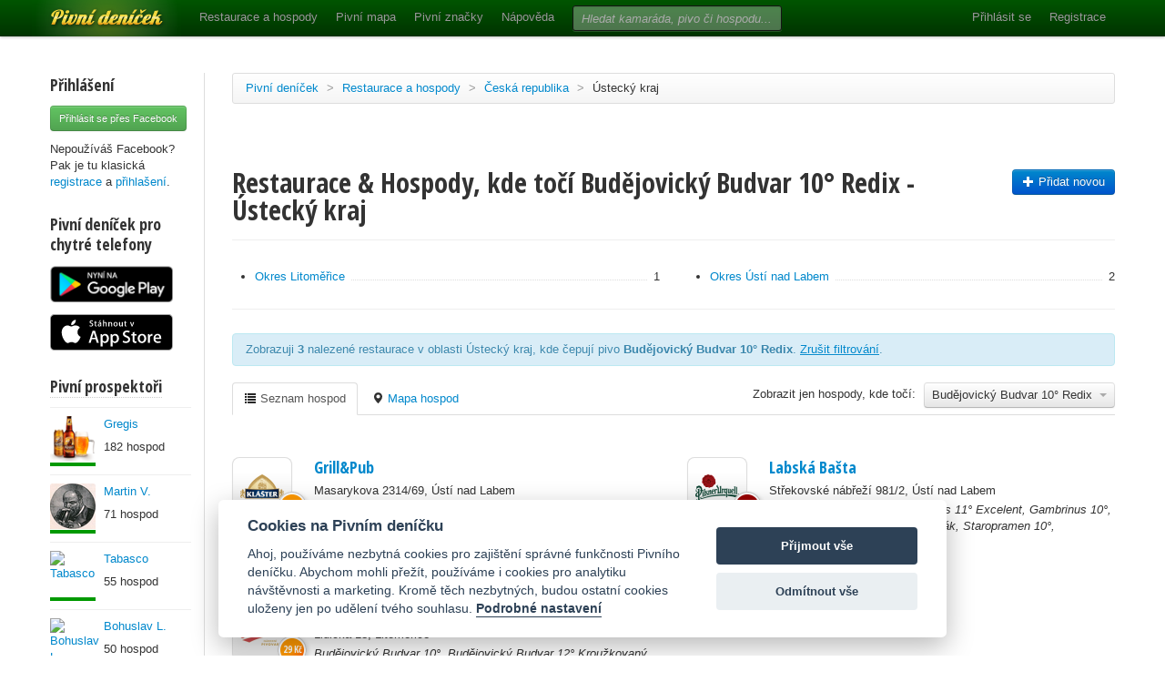

--- FILE ---
content_type: text/html; charset=utf-8
request_url: https://www.pivnidenicek.cz/restaurace-a-hospody/ceska-republika/ustecky-kraj?pivo=83879-budejovicky-budvar-10-redix
body_size: 41783
content:
<!doctype html>
<!--[if lt IE 7]> <html class="no-js ie6 oldie" lang="en"> <![endif]-->
<!--[if IE 7]>    <html class="no-js ie7 oldie" lang="en"> <![endif]-->
<!--[if IE 8]>    <html class="no-js ie8 oldie" lang="en"> <![endif]-->
<!--[if gt IE 8]><!--> <html class="no-js" lang="en"> <!--<![endif]-->
<head>
	<meta charset="utf-8">
	<!--[if ie]><meta http-equiv="X-UA-Compatible" content="IE=edge,chrome=1">
<script type="text/javascript">window.NREUM||(NREUM={});NREUM.info={"beacon":"bam.nr-data.net","errorBeacon":"bam.nr-data.net","licenseKey":"58c37bf4c0","applicationID":"2766479","transactionName":"IVpdQUtZDlxSFkxCFwBGHFxXUgdI","queueTime":0,"applicationTime":572,"agent":""}</script>
<script type="text/javascript">(window.NREUM||(NREUM={})).init={ajax:{deny_list:["bam.nr-data.net"]},feature_flags:["soft_nav"]};(window.NREUM||(NREUM={})).loader_config={licenseKey:"58c37bf4c0",applicationID:"2766479",browserID:"2766491"};;/*! For license information please see nr-loader-rum-1.303.0.min.js.LICENSE.txt */
(()=>{var e,t,r={122:(e,t,r)=>{"use strict";r.d(t,{a:()=>i});var n=r(944);function i(e,t){try{if(!e||"object"!=typeof e)return(0,n.R)(3);if(!t||"object"!=typeof t)return(0,n.R)(4);const r=Object.create(Object.getPrototypeOf(t),Object.getOwnPropertyDescriptors(t)),a=0===Object.keys(r).length?e:r;for(let o in a)if(void 0!==e[o])try{if(null===e[o]){r[o]=null;continue}Array.isArray(e[o])&&Array.isArray(t[o])?r[o]=Array.from(new Set([...e[o],...t[o]])):"object"==typeof e[o]&&"object"==typeof t[o]?r[o]=i(e[o],t[o]):r[o]=e[o]}catch(e){r[o]||(0,n.R)(1,e)}return r}catch(e){(0,n.R)(2,e)}}},154:(e,t,r)=>{"use strict";r.d(t,{OF:()=>c,RI:()=>i,WN:()=>u,bv:()=>a,gm:()=>o,mw:()=>s,sb:()=>d});var n=r(863);const i="undefined"!=typeof window&&!!window.document,a="undefined"!=typeof WorkerGlobalScope&&("undefined"!=typeof self&&self instanceof WorkerGlobalScope&&self.navigator instanceof WorkerNavigator||"undefined"!=typeof globalThis&&globalThis instanceof WorkerGlobalScope&&globalThis.navigator instanceof WorkerNavigator),o=i?window:"undefined"!=typeof WorkerGlobalScope&&("undefined"!=typeof self&&self instanceof WorkerGlobalScope&&self||"undefined"!=typeof globalThis&&globalThis instanceof WorkerGlobalScope&&globalThis),s=Boolean("hidden"===o?.document?.visibilityState),c=/iPad|iPhone|iPod/.test(o.navigator?.userAgent),d=c&&"undefined"==typeof SharedWorker,u=((()=>{const e=o.navigator?.userAgent?.match(/Firefox[/\s](\d+\.\d+)/);Array.isArray(e)&&e.length>=2&&e[1]})(),Date.now()-(0,n.t)())},163:(e,t,r)=>{"use strict";r.d(t,{j:()=>E});var n=r(384),i=r(741);var a=r(555);r(860).K7.genericEvents;const o="experimental.resources",s="register",c=e=>{if(!e||"string"!=typeof e)return!1;try{document.createDocumentFragment().querySelector(e)}catch{return!1}return!0};var d=r(614),u=r(944),l=r(122);const f="[data-nr-mask]",g=e=>(0,l.a)(e,(()=>{const e={feature_flags:[],experimental:{allow_registered_children:!1,resources:!1},mask_selector:"*",block_selector:"[data-nr-block]",mask_input_options:{color:!1,date:!1,"datetime-local":!1,email:!1,month:!1,number:!1,range:!1,search:!1,tel:!1,text:!1,time:!1,url:!1,week:!1,textarea:!1,select:!1,password:!0}};return{ajax:{deny_list:void 0,block_internal:!0,enabled:!0,autoStart:!0},api:{get allow_registered_children(){return e.feature_flags.includes(s)||e.experimental.allow_registered_children},set allow_registered_children(t){e.experimental.allow_registered_children=t},duplicate_registered_data:!1},browser_consent_mode:{enabled:!1},distributed_tracing:{enabled:void 0,exclude_newrelic_header:void 0,cors_use_newrelic_header:void 0,cors_use_tracecontext_headers:void 0,allowed_origins:void 0},get feature_flags(){return e.feature_flags},set feature_flags(t){e.feature_flags=t},generic_events:{enabled:!0,autoStart:!0},harvest:{interval:30},jserrors:{enabled:!0,autoStart:!0},logging:{enabled:!0,autoStart:!0},metrics:{enabled:!0,autoStart:!0},obfuscate:void 0,page_action:{enabled:!0},page_view_event:{enabled:!0,autoStart:!0},page_view_timing:{enabled:!0,autoStart:!0},performance:{capture_marks:!1,capture_measures:!1,capture_detail:!0,resources:{get enabled(){return e.feature_flags.includes(o)||e.experimental.resources},set enabled(t){e.experimental.resources=t},asset_types:[],first_party_domains:[],ignore_newrelic:!0}},privacy:{cookies_enabled:!0},proxy:{assets:void 0,beacon:void 0},session:{expiresMs:d.wk,inactiveMs:d.BB},session_replay:{autoStart:!0,enabled:!1,preload:!1,sampling_rate:10,error_sampling_rate:100,collect_fonts:!1,inline_images:!1,fix_stylesheets:!0,mask_all_inputs:!0,get mask_text_selector(){return e.mask_selector},set mask_text_selector(t){c(t)?e.mask_selector="".concat(t,",").concat(f):""===t||null===t?e.mask_selector=f:(0,u.R)(5,t)},get block_class(){return"nr-block"},get ignore_class(){return"nr-ignore"},get mask_text_class(){return"nr-mask"},get block_selector(){return e.block_selector},set block_selector(t){c(t)?e.block_selector+=",".concat(t):""!==t&&(0,u.R)(6,t)},get mask_input_options(){return e.mask_input_options},set mask_input_options(t){t&&"object"==typeof t?e.mask_input_options={...t,password:!0}:(0,u.R)(7,t)}},session_trace:{enabled:!0,autoStart:!0},soft_navigations:{enabled:!0,autoStart:!0},spa:{enabled:!0,autoStart:!0},ssl:void 0,user_actions:{enabled:!0,elementAttributes:["id","className","tagName","type"]}}})());var p=r(154),h=r(324);let m=0;const v={buildEnv:h.F3,distMethod:h.Xs,version:h.xv,originTime:p.WN},b={consented:!1},y={appMetadata:{},get consented(){return this.session?.state?.consent||b.consented},set consented(e){b.consented=e},customTransaction:void 0,denyList:void 0,disabled:!1,harvester:void 0,isolatedBacklog:!1,isRecording:!1,loaderType:void 0,maxBytes:3e4,obfuscator:void 0,onerror:void 0,ptid:void 0,releaseIds:{},session:void 0,timeKeeper:void 0,registeredEntities:[],jsAttributesMetadata:{bytes:0},get harvestCount(){return++m}},_=e=>{const t=(0,l.a)(e,y),r=Object.keys(v).reduce((e,t)=>(e[t]={value:v[t],writable:!1,configurable:!0,enumerable:!0},e),{});return Object.defineProperties(t,r)};var w=r(701);const x=e=>{const t=e.startsWith("http");e+="/",r.p=t?e:"https://"+e};var S=r(836),k=r(241);const R={accountID:void 0,trustKey:void 0,agentID:void 0,licenseKey:void 0,applicationID:void 0,xpid:void 0},A=e=>(0,l.a)(e,R),T=new Set;function E(e,t={},r,o){let{init:s,info:c,loader_config:d,runtime:u={},exposed:l=!0}=t;if(!c){const e=(0,n.pV)();s=e.init,c=e.info,d=e.loader_config}e.init=g(s||{}),e.loader_config=A(d||{}),c.jsAttributes??={},p.bv&&(c.jsAttributes.isWorker=!0),e.info=(0,a.D)(c);const f=e.init,h=[c.beacon,c.errorBeacon];T.has(e.agentIdentifier)||(f.proxy.assets&&(x(f.proxy.assets),h.push(f.proxy.assets)),f.proxy.beacon&&h.push(f.proxy.beacon),e.beacons=[...h],function(e){const t=(0,n.pV)();Object.getOwnPropertyNames(i.W.prototype).forEach(r=>{const n=i.W.prototype[r];if("function"!=typeof n||"constructor"===n)return;let a=t[r];e[r]&&!1!==e.exposed&&"micro-agent"!==e.runtime?.loaderType&&(t[r]=(...t)=>{const n=e[r](...t);return a?a(...t):n})})}(e),(0,n.US)("activatedFeatures",w.B),e.runSoftNavOverSpa&&=!0===f.soft_navigations.enabled&&f.feature_flags.includes("soft_nav")),u.denyList=[...f.ajax.deny_list||[],...f.ajax.block_internal?h:[]],u.ptid=e.agentIdentifier,u.loaderType=r,e.runtime=_(u),T.has(e.agentIdentifier)||(e.ee=S.ee.get(e.agentIdentifier),e.exposed=l,(0,k.W)({agentIdentifier:e.agentIdentifier,drained:!!w.B?.[e.agentIdentifier],type:"lifecycle",name:"initialize",feature:void 0,data:e.config})),T.add(e.agentIdentifier)}},234:(e,t,r)=>{"use strict";r.d(t,{W:()=>a});var n=r(836),i=r(687);class a{constructor(e,t){this.agentIdentifier=e,this.ee=n.ee.get(e),this.featureName=t,this.blocked=!1}deregisterDrain(){(0,i.x3)(this.agentIdentifier,this.featureName)}}},241:(e,t,r)=>{"use strict";r.d(t,{W:()=>a});var n=r(154);const i="newrelic";function a(e={}){try{n.gm.dispatchEvent(new CustomEvent(i,{detail:e}))}catch(e){}}},261:(e,t,r)=>{"use strict";r.d(t,{$9:()=>d,BL:()=>s,CH:()=>g,Dl:()=>_,Fw:()=>y,PA:()=>m,Pl:()=>n,Pv:()=>k,Tb:()=>l,U2:()=>a,V1:()=>S,Wb:()=>x,bt:()=>b,cD:()=>v,d3:()=>w,dT:()=>c,eY:()=>p,fF:()=>f,hG:()=>i,k6:()=>o,nb:()=>h,o5:()=>u});const n="api-",i="addPageAction",a="addToTrace",o="addRelease",s="finished",c="interaction",d="log",u="noticeError",l="pauseReplay",f="recordCustomEvent",g="recordReplay",p="register",h="setApplicationVersion",m="setCurrentRouteName",v="setCustomAttribute",b="setErrorHandler",y="setPageViewName",_="setUserId",w="start",x="wrapLogger",S="measure",k="consent"},289:(e,t,r)=>{"use strict";r.d(t,{GG:()=>a,Qr:()=>s,sB:()=>o});var n=r(878);function i(){return"undefined"==typeof document||"complete"===document.readyState}function a(e,t){if(i())return e();(0,n.sp)("load",e,t)}function o(e){if(i())return e();(0,n.DD)("DOMContentLoaded",e)}function s(e){if(i())return e();(0,n.sp)("popstate",e)}},324:(e,t,r)=>{"use strict";r.d(t,{F3:()=>i,Xs:()=>a,xv:()=>n});const n="1.303.0",i="PROD",a="CDN"},374:(e,t,r)=>{r.nc=(()=>{try{return document?.currentScript?.nonce}catch(e){}return""})()},384:(e,t,r)=>{"use strict";r.d(t,{NT:()=>o,US:()=>u,Zm:()=>s,bQ:()=>d,dV:()=>c,pV:()=>l});var n=r(154),i=r(863),a=r(910);const o={beacon:"bam.nr-data.net",errorBeacon:"bam.nr-data.net"};function s(){return n.gm.NREUM||(n.gm.NREUM={}),void 0===n.gm.newrelic&&(n.gm.newrelic=n.gm.NREUM),n.gm.NREUM}function c(){let e=s();return e.o||(e.o={ST:n.gm.setTimeout,SI:n.gm.setImmediate||n.gm.setInterval,CT:n.gm.clearTimeout,XHR:n.gm.XMLHttpRequest,REQ:n.gm.Request,EV:n.gm.Event,PR:n.gm.Promise,MO:n.gm.MutationObserver,FETCH:n.gm.fetch,WS:n.gm.WebSocket},(0,a.i)(...Object.values(e.o))),e}function d(e,t){let r=s();r.initializedAgents??={},t.initializedAt={ms:(0,i.t)(),date:new Date},r.initializedAgents[e]=t}function u(e,t){s()[e]=t}function l(){return function(){let e=s();const t=e.info||{};e.info={beacon:o.beacon,errorBeacon:o.errorBeacon,...t}}(),function(){let e=s();const t=e.init||{};e.init={...t}}(),c(),function(){let e=s();const t=e.loader_config||{};e.loader_config={...t}}(),s()}},389:(e,t,r)=>{"use strict";function n(e,t=500,r={}){const n=r?.leading||!1;let i;return(...r)=>{n&&void 0===i&&(e.apply(this,r),i=setTimeout(()=>{i=clearTimeout(i)},t)),n||(clearTimeout(i),i=setTimeout(()=>{e.apply(this,r)},t))}}function i(e){let t=!1;return(...r)=>{t||(t=!0,e.apply(this,r))}}r.d(t,{J:()=>i,s:()=>n})},555:(e,t,r)=>{"use strict";r.d(t,{D:()=>s,f:()=>o});var n=r(384),i=r(122);const a={beacon:n.NT.beacon,errorBeacon:n.NT.errorBeacon,licenseKey:void 0,applicationID:void 0,sa:void 0,queueTime:void 0,applicationTime:void 0,ttGuid:void 0,user:void 0,account:void 0,product:void 0,extra:void 0,jsAttributes:{},userAttributes:void 0,atts:void 0,transactionName:void 0,tNamePlain:void 0};function o(e){try{return!!e.licenseKey&&!!e.errorBeacon&&!!e.applicationID}catch(e){return!1}}const s=e=>(0,i.a)(e,a)},566:(e,t,r)=>{"use strict";r.d(t,{LA:()=>s,bz:()=>o});var n=r(154);const i="xxxxxxxx-xxxx-4xxx-yxxx-xxxxxxxxxxxx";function a(e,t){return e?15&e[t]:16*Math.random()|0}function o(){const e=n.gm?.crypto||n.gm?.msCrypto;let t,r=0;return e&&e.getRandomValues&&(t=e.getRandomValues(new Uint8Array(30))),i.split("").map(e=>"x"===e?a(t,r++).toString(16):"y"===e?(3&a()|8).toString(16):e).join("")}function s(e){const t=n.gm?.crypto||n.gm?.msCrypto;let r,i=0;t&&t.getRandomValues&&(r=t.getRandomValues(new Uint8Array(e)));const o=[];for(var s=0;s<e;s++)o.push(a(r,i++).toString(16));return o.join("")}},606:(e,t,r)=>{"use strict";r.d(t,{i:()=>a});var n=r(908);a.on=o;var i=a.handlers={};function a(e,t,r,a){o(a||n.d,i,e,t,r)}function o(e,t,r,i,a){a||(a="feature"),e||(e=n.d);var o=t[a]=t[a]||{};(o[r]=o[r]||[]).push([e,i])}},607:(e,t,r)=>{"use strict";r.d(t,{W:()=>n});const n=(0,r(566).bz)()},614:(e,t,r)=>{"use strict";r.d(t,{BB:()=>o,H3:()=>n,g:()=>d,iL:()=>c,tS:()=>s,uh:()=>i,wk:()=>a});const n="NRBA",i="SESSION",a=144e5,o=18e5,s={STARTED:"session-started",PAUSE:"session-pause",RESET:"session-reset",RESUME:"session-resume",UPDATE:"session-update"},c={SAME_TAB:"same-tab",CROSS_TAB:"cross-tab"},d={OFF:0,FULL:1,ERROR:2}},630:(e,t,r)=>{"use strict";r.d(t,{T:()=>n});const n=r(860).K7.pageViewEvent},646:(e,t,r)=>{"use strict";r.d(t,{y:()=>n});class n{constructor(e){this.contextId=e}}},687:(e,t,r)=>{"use strict";r.d(t,{Ak:()=>d,Ze:()=>f,x3:()=>u});var n=r(241),i=r(836),a=r(606),o=r(860),s=r(646);const c={};function d(e,t){const r={staged:!1,priority:o.P3[t]||0};l(e),c[e].get(t)||c[e].set(t,r)}function u(e,t){e&&c[e]&&(c[e].get(t)&&c[e].delete(t),p(e,t,!1),c[e].size&&g(e))}function l(e){if(!e)throw new Error("agentIdentifier required");c[e]||(c[e]=new Map)}function f(e="",t="feature",r=!1){if(l(e),!e||!c[e].get(t)||r)return p(e,t);c[e].get(t).staged=!0,g(e)}function g(e){const t=Array.from(c[e]);t.every(([e,t])=>t.staged)&&(t.sort((e,t)=>e[1].priority-t[1].priority),t.forEach(([t])=>{c[e].delete(t),p(e,t)}))}function p(e,t,r=!0){const o=e?i.ee.get(e):i.ee,c=a.i.handlers;if(!o.aborted&&o.backlog&&c){if((0,n.W)({agentIdentifier:e,type:"lifecycle",name:"drain",feature:t}),r){const e=o.backlog[t],r=c[t];if(r){for(let t=0;e&&t<e.length;++t)h(e[t],r);Object.entries(r).forEach(([e,t])=>{Object.values(t||{}).forEach(t=>{t[0]?.on&&t[0]?.context()instanceof s.y&&t[0].on(e,t[1])})})}}o.isolatedBacklog||delete c[t],o.backlog[t]=null,o.emit("drain-"+t,[])}}function h(e,t){var r=e[1];Object.values(t[r]||{}).forEach(t=>{var r=e[0];if(t[0]===r){var n=t[1],i=e[3],a=e[2];n.apply(i,a)}})}},699:(e,t,r)=>{"use strict";r.d(t,{It:()=>a,KC:()=>s,No:()=>i,qh:()=>o});var n=r(860);const i=16e3,a=1e6,o="SESSION_ERROR",s={[n.K7.logging]:!0,[n.K7.genericEvents]:!1,[n.K7.jserrors]:!1,[n.K7.ajax]:!1}},701:(e,t,r)=>{"use strict";r.d(t,{B:()=>a,t:()=>o});var n=r(241);const i=new Set,a={};function o(e,t){const r=t.agentIdentifier;a[r]??={},e&&"object"==typeof e&&(i.has(r)||(t.ee.emit("rumresp",[e]),a[r]=e,i.add(r),(0,n.W)({agentIdentifier:r,loaded:!0,drained:!0,type:"lifecycle",name:"load",feature:void 0,data:e})))}},741:(e,t,r)=>{"use strict";r.d(t,{W:()=>a});var n=r(944),i=r(261);class a{#e(e,...t){if(this[e]!==a.prototype[e])return this[e](...t);(0,n.R)(35,e)}addPageAction(e,t){return this.#e(i.hG,e,t)}register(e){return this.#e(i.eY,e)}recordCustomEvent(e,t){return this.#e(i.fF,e,t)}setPageViewName(e,t){return this.#e(i.Fw,e,t)}setCustomAttribute(e,t,r){return this.#e(i.cD,e,t,r)}noticeError(e,t){return this.#e(i.o5,e,t)}setUserId(e){return this.#e(i.Dl,e)}setApplicationVersion(e){return this.#e(i.nb,e)}setErrorHandler(e){return this.#e(i.bt,e)}addRelease(e,t){return this.#e(i.k6,e,t)}log(e,t){return this.#e(i.$9,e,t)}start(){return this.#e(i.d3)}finished(e){return this.#e(i.BL,e)}recordReplay(){return this.#e(i.CH)}pauseReplay(){return this.#e(i.Tb)}addToTrace(e){return this.#e(i.U2,e)}setCurrentRouteName(e){return this.#e(i.PA,e)}interaction(e){return this.#e(i.dT,e)}wrapLogger(e,t,r){return this.#e(i.Wb,e,t,r)}measure(e,t){return this.#e(i.V1,e,t)}consent(e){return this.#e(i.Pv,e)}}},773:(e,t,r)=>{"use strict";r.d(t,{z_:()=>a,XG:()=>s,TZ:()=>n,rs:()=>i,xV:()=>o});r(154),r(566),r(384);const n=r(860).K7.metrics,i="sm",a="cm",o="storeSupportabilityMetrics",s="storeEventMetrics"},782:(e,t,r)=>{"use strict";r.d(t,{T:()=>n});const n=r(860).K7.pageViewTiming},836:(e,t,r)=>{"use strict";r.d(t,{P:()=>s,ee:()=>c});var n=r(384),i=r(990),a=r(646),o=r(607);const s="nr@context:".concat(o.W),c=function e(t,r){var n={},o={},u={},l=!1;try{l=16===r.length&&d.initializedAgents?.[r]?.runtime.isolatedBacklog}catch(e){}var f={on:p,addEventListener:p,removeEventListener:function(e,t){var r=n[e];if(!r)return;for(var i=0;i<r.length;i++)r[i]===t&&r.splice(i,1)},emit:function(e,r,n,i,a){!1!==a&&(a=!0);if(c.aborted&&!i)return;t&&a&&t.emit(e,r,n);var s=g(n);h(e).forEach(e=>{e.apply(s,r)});var d=v()[o[e]];d&&d.push([f,e,r,s]);return s},get:m,listeners:h,context:g,buffer:function(e,t){const r=v();if(t=t||"feature",f.aborted)return;Object.entries(e||{}).forEach(([e,n])=>{o[n]=t,t in r||(r[t]=[])})},abort:function(){f._aborted=!0,Object.keys(f.backlog).forEach(e=>{delete f.backlog[e]})},isBuffering:function(e){return!!v()[o[e]]},debugId:r,backlog:l?{}:t&&"object"==typeof t.backlog?t.backlog:{},isolatedBacklog:l};return Object.defineProperty(f,"aborted",{get:()=>{let e=f._aborted||!1;return e||(t&&(e=t.aborted),e)}}),f;function g(e){return e&&e instanceof a.y?e:e?(0,i.I)(e,s,()=>new a.y(s)):new a.y(s)}function p(e,t){n[e]=h(e).concat(t)}function h(e){return n[e]||[]}function m(t){return u[t]=u[t]||e(f,t)}function v(){return f.backlog}}(void 0,"globalEE"),d=(0,n.Zm)();d.ee||(d.ee=c)},843:(e,t,r)=>{"use strict";r.d(t,{u:()=>i});var n=r(878);function i(e,t=!1,r,i){(0,n.DD)("visibilitychange",function(){if(t)return void("hidden"===document.visibilityState&&e());e(document.visibilityState)},r,i)}},860:(e,t,r)=>{"use strict";r.d(t,{$J:()=>u,K7:()=>c,P3:()=>d,XX:()=>i,Yy:()=>s,df:()=>a,qY:()=>n,v4:()=>o});const n="events",i="jserrors",a="browser/blobs",o="rum",s="browser/logs",c={ajax:"ajax",genericEvents:"generic_events",jserrors:i,logging:"logging",metrics:"metrics",pageAction:"page_action",pageViewEvent:"page_view_event",pageViewTiming:"page_view_timing",sessionReplay:"session_replay",sessionTrace:"session_trace",softNav:"soft_navigations",spa:"spa"},d={[c.pageViewEvent]:1,[c.pageViewTiming]:2,[c.metrics]:3,[c.jserrors]:4,[c.spa]:5,[c.ajax]:6,[c.sessionTrace]:7,[c.softNav]:8,[c.sessionReplay]:9,[c.logging]:10,[c.genericEvents]:11},u={[c.pageViewEvent]:o,[c.pageViewTiming]:n,[c.ajax]:n,[c.spa]:n,[c.softNav]:n,[c.metrics]:i,[c.jserrors]:i,[c.sessionTrace]:a,[c.sessionReplay]:a,[c.logging]:s,[c.genericEvents]:"ins"}},863:(e,t,r)=>{"use strict";function n(){return Math.floor(performance.now())}r.d(t,{t:()=>n})},878:(e,t,r)=>{"use strict";function n(e,t){return{capture:e,passive:!1,signal:t}}function i(e,t,r=!1,i){window.addEventListener(e,t,n(r,i))}function a(e,t,r=!1,i){document.addEventListener(e,t,n(r,i))}r.d(t,{DD:()=>a,jT:()=>n,sp:()=>i})},908:(e,t,r)=>{"use strict";r.d(t,{d:()=>n,p:()=>i});var n=r(836).ee.get("handle");function i(e,t,r,i,a){a?(a.buffer([e],i),a.emit(e,t,r)):(n.buffer([e],i),n.emit(e,t,r))}},910:(e,t,r)=>{"use strict";r.d(t,{i:()=>a});var n=r(944);const i=new Map;function a(...e){return e.every(e=>{if(i.has(e))return i.get(e);const t="function"==typeof e&&e.toString().includes("[native code]");return t||(0,n.R)(64,e?.name||e?.toString()),i.set(e,t),t})}},944:(e,t,r)=>{"use strict";r.d(t,{R:()=>i});var n=r(241);function i(e,t){"function"==typeof console.debug&&(console.debug("New Relic Warning: https://github.com/newrelic/newrelic-browser-agent/blob/main/docs/warning-codes.md#".concat(e),t),(0,n.W)({agentIdentifier:null,drained:null,type:"data",name:"warn",feature:"warn",data:{code:e,secondary:t}}))}},990:(e,t,r)=>{"use strict";r.d(t,{I:()=>i});var n=Object.prototype.hasOwnProperty;function i(e,t,r){if(n.call(e,t))return e[t];var i=r();if(Object.defineProperty&&Object.keys)try{return Object.defineProperty(e,t,{value:i,writable:!0,enumerable:!1}),i}catch(e){}return e[t]=i,i}}},n={};function i(e){var t=n[e];if(void 0!==t)return t.exports;var a=n[e]={exports:{}};return r[e](a,a.exports,i),a.exports}i.m=r,i.d=(e,t)=>{for(var r in t)i.o(t,r)&&!i.o(e,r)&&Object.defineProperty(e,r,{enumerable:!0,get:t[r]})},i.f={},i.e=e=>Promise.all(Object.keys(i.f).reduce((t,r)=>(i.f[r](e,t),t),[])),i.u=e=>"nr-rum-1.303.0.min.js",i.o=(e,t)=>Object.prototype.hasOwnProperty.call(e,t),e={},t="NRBA-1.303.0.PROD:",i.l=(r,n,a,o)=>{if(e[r])e[r].push(n);else{var s,c;if(void 0!==a)for(var d=document.getElementsByTagName("script"),u=0;u<d.length;u++){var l=d[u];if(l.getAttribute("src")==r||l.getAttribute("data-webpack")==t+a){s=l;break}}if(!s){c=!0;var f={296:"sha512-DjFbtykbDCyUDGsp+l/dYhH0LhW/Jv9sDnc+aleTRmpV1ZRfyOeip4Sv4USz3Fk0DZCWshsM7d24cTr9Xf3L/A=="};(s=document.createElement("script")).charset="utf-8",i.nc&&s.setAttribute("nonce",i.nc),s.setAttribute("data-webpack",t+a),s.src=r,0!==s.src.indexOf(window.location.origin+"/")&&(s.crossOrigin="anonymous"),f[o]&&(s.integrity=f[o])}e[r]=[n];var g=(t,n)=>{s.onerror=s.onload=null,clearTimeout(p);var i=e[r];if(delete e[r],s.parentNode&&s.parentNode.removeChild(s),i&&i.forEach(e=>e(n)),t)return t(n)},p=setTimeout(g.bind(null,void 0,{type:"timeout",target:s}),12e4);s.onerror=g.bind(null,s.onerror),s.onload=g.bind(null,s.onload),c&&document.head.appendChild(s)}},i.r=e=>{"undefined"!=typeof Symbol&&Symbol.toStringTag&&Object.defineProperty(e,Symbol.toStringTag,{value:"Module"}),Object.defineProperty(e,"__esModule",{value:!0})},i.p="https://js-agent.newrelic.com/",(()=>{var e={374:0,840:0};i.f.j=(t,r)=>{var n=i.o(e,t)?e[t]:void 0;if(0!==n)if(n)r.push(n[2]);else{var a=new Promise((r,i)=>n=e[t]=[r,i]);r.push(n[2]=a);var o=i.p+i.u(t),s=new Error;i.l(o,r=>{if(i.o(e,t)&&(0!==(n=e[t])&&(e[t]=void 0),n)){var a=r&&("load"===r.type?"missing":r.type),o=r&&r.target&&r.target.src;s.message="Loading chunk "+t+" failed.\n("+a+": "+o+")",s.name="ChunkLoadError",s.type=a,s.request=o,n[1](s)}},"chunk-"+t,t)}};var t=(t,r)=>{var n,a,[o,s,c]=r,d=0;if(o.some(t=>0!==e[t])){for(n in s)i.o(s,n)&&(i.m[n]=s[n]);if(c)c(i)}for(t&&t(r);d<o.length;d++)a=o[d],i.o(e,a)&&e[a]&&e[a][0](),e[a]=0},r=self["webpackChunk:NRBA-1.303.0.PROD"]=self["webpackChunk:NRBA-1.303.0.PROD"]||[];r.forEach(t.bind(null,0)),r.push=t.bind(null,r.push.bind(r))})(),(()=>{"use strict";i(374);var e=i(566),t=i(741);class r extends t.W{agentIdentifier=(0,e.LA)(16)}var n=i(860);const a=Object.values(n.K7);var o=i(163);var s=i(908),c=i(863),d=i(261),u=i(241),l=i(944),f=i(701),g=i(773);function p(e,t,i,a){const o=a||i;!o||o[e]&&o[e]!==r.prototype[e]||(o[e]=function(){(0,s.p)(g.xV,["API/"+e+"/called"],void 0,n.K7.metrics,i.ee),(0,u.W)({agentIdentifier:i.agentIdentifier,drained:!!f.B?.[i.agentIdentifier],type:"data",name:"api",feature:d.Pl+e,data:{}});try{return t.apply(this,arguments)}catch(e){(0,l.R)(23,e)}})}function h(e,t,r,n,i){const a=e.info;null===r?delete a.jsAttributes[t]:a.jsAttributes[t]=r,(i||null===r)&&(0,s.p)(d.Pl+n,[(0,c.t)(),t,r],void 0,"session",e.ee)}var m=i(687),v=i(234),b=i(289),y=i(154),_=i(384);const w=e=>y.RI&&!0===e?.privacy.cookies_enabled;function x(e){return!!(0,_.dV)().o.MO&&w(e)&&!0===e?.session_trace.enabled}var S=i(389),k=i(699);class R extends v.W{constructor(e,t){super(e.agentIdentifier,t),this.agentRef=e,this.abortHandler=void 0,this.featAggregate=void 0,this.loadedSuccessfully=void 0,this.onAggregateImported=new Promise(e=>{this.loadedSuccessfully=e}),this.deferred=Promise.resolve(),!1===e.init[this.featureName].autoStart?this.deferred=new Promise((t,r)=>{this.ee.on("manual-start-all",(0,S.J)(()=>{(0,m.Ak)(e.agentIdentifier,this.featureName),t()}))}):(0,m.Ak)(e.agentIdentifier,t)}importAggregator(e,t,r={}){if(this.featAggregate)return;const n=async()=>{let n;await this.deferred;try{if(w(e.init)){const{setupAgentSession:t}=await i.e(296).then(i.bind(i,305));n=t(e)}}catch(e){(0,l.R)(20,e),this.ee.emit("internal-error",[e]),(0,s.p)(k.qh,[e],void 0,this.featureName,this.ee)}try{if(!this.#t(this.featureName,n,e.init))return(0,m.Ze)(this.agentIdentifier,this.featureName),void this.loadedSuccessfully(!1);const{Aggregate:i}=await t();this.featAggregate=new i(e,r),e.runtime.harvester.initializedAggregates.push(this.featAggregate),this.loadedSuccessfully(!0)}catch(e){(0,l.R)(34,e),this.abortHandler?.(),(0,m.Ze)(this.agentIdentifier,this.featureName,!0),this.loadedSuccessfully(!1),this.ee&&this.ee.abort()}};y.RI?(0,b.GG)(()=>n(),!0):n()}#t(e,t,r){if(this.blocked)return!1;switch(e){case n.K7.sessionReplay:return x(r)&&!!t;case n.K7.sessionTrace:return!!t;default:return!0}}}var A=i(630),T=i(614);class E extends R{static featureName=A.T;constructor(e){var t;super(e,A.T),this.setupInspectionEvents(e.agentIdentifier),t=e,p(d.Fw,function(e,r){"string"==typeof e&&("/"!==e.charAt(0)&&(e="/"+e),t.runtime.customTransaction=(r||"http://custom.transaction")+e,(0,s.p)(d.Pl+d.Fw,[(0,c.t)()],void 0,void 0,t.ee))},t),this.importAggregator(e,()=>i.e(296).then(i.bind(i,108)))}setupInspectionEvents(e){const t=(t,r)=>{t&&(0,u.W)({agentIdentifier:e,timeStamp:t.timeStamp,loaded:"complete"===t.target.readyState,type:"window",name:r,data:t.target.location+""})};(0,b.sB)(e=>{t(e,"DOMContentLoaded")}),(0,b.GG)(e=>{t(e,"load")}),(0,b.Qr)(e=>{t(e,"navigate")}),this.ee.on(T.tS.UPDATE,(t,r)=>{(0,u.W)({agentIdentifier:e,type:"lifecycle",name:"session",data:r})})}}var N=i(843),j=i(878),I=i(782);class P extends R{static featureName=I.T;constructor(e){super(e,I.T),y.RI&&((0,N.u)(()=>(0,s.p)("docHidden",[(0,c.t)()],void 0,I.T,this.ee),!0),(0,j.sp)("pagehide",()=>(0,s.p)("winPagehide",[(0,c.t)()],void 0,I.T,this.ee)),this.importAggregator(e,()=>i.e(296).then(i.bind(i,350))))}}class O extends R{static featureName=g.TZ;constructor(e){super(e,g.TZ),y.RI&&document.addEventListener("securitypolicyviolation",e=>{(0,s.p)(g.xV,["Generic/CSPViolation/Detected"],void 0,this.featureName,this.ee)}),this.importAggregator(e,()=>i.e(296).then(i.bind(i,623)))}}new class extends r{constructor(e){var t;(super(),y.gm)?(this.features={},(0,_.bQ)(this.agentIdentifier,this),this.desiredFeatures=new Set(e.features||[]),this.desiredFeatures.add(E),this.runSoftNavOverSpa=[...this.desiredFeatures].some(e=>e.featureName===n.K7.softNav),(0,o.j)(this,e,e.loaderType||"agent"),t=this,p(d.cD,function(e,r,n=!1){if("string"==typeof e){if(["string","number","boolean"].includes(typeof r)||null===r)return h(t,e,r,d.cD,n);(0,l.R)(40,typeof r)}else(0,l.R)(39,typeof e)},t),function(e){p(d.Dl,function(t){if("string"==typeof t||null===t)return h(e,"enduser.id",t,d.Dl,!0);(0,l.R)(41,typeof t)},e)}(this),function(e){p(d.nb,function(t){if("string"==typeof t||null===t)return h(e,"application.version",t,d.nb,!1);(0,l.R)(42,typeof t)},e)}(this),function(e){p(d.d3,function(){e.ee.emit("manual-start-all")},e)}(this),function(e){p(d.Pv,function(t=!0){if("boolean"==typeof t){if((0,s.p)(d.Pl+d.Pv,[t],void 0,"session",e.ee),e.runtime.consented=t,t){const t=e.features.page_view_event;t.onAggregateImported.then(e=>{const r=t.featAggregate;e&&!r.sentRum&&r.sendRum()})}}else(0,l.R)(65,typeof t)},e)}(this),this.run()):(0,l.R)(21)}get config(){return{info:this.info,init:this.init,loader_config:this.loader_config,runtime:this.runtime}}get api(){return this}run(){try{const e=function(e){const t={};return a.forEach(r=>{t[r]=!!e[r]?.enabled}),t}(this.init),t=[...this.desiredFeatures];t.sort((e,t)=>n.P3[e.featureName]-n.P3[t.featureName]),t.forEach(t=>{if(!e[t.featureName]&&t.featureName!==n.K7.pageViewEvent)return;if(this.runSoftNavOverSpa&&t.featureName===n.K7.spa)return;if(!this.runSoftNavOverSpa&&t.featureName===n.K7.softNav)return;const r=function(e){switch(e){case n.K7.ajax:return[n.K7.jserrors];case n.K7.sessionTrace:return[n.K7.ajax,n.K7.pageViewEvent];case n.K7.sessionReplay:return[n.K7.sessionTrace];case n.K7.pageViewTiming:return[n.K7.pageViewEvent];default:return[]}}(t.featureName).filter(e=>!(e in this.features));r.length>0&&(0,l.R)(36,{targetFeature:t.featureName,missingDependencies:r}),this.features[t.featureName]=new t(this)})}catch(e){(0,l.R)(22,e);for(const e in this.features)this.features[e].abortHandler?.();const t=(0,_.Zm)();delete t.initializedAgents[this.agentIdentifier]?.features,delete this.sharedAggregator;return t.ee.get(this.agentIdentifier).abort(),!1}}}({features:[E,P,O],loaderType:"lite"})})()})();</script><![endif]-->
	<title>Restaurace &amp; Hospody, kde točí pivo Budějovický Budvar 10° Redix - Ústecký kraj | Pivní deníček</title>
	<meta name="author" 	 content="Lukáš Zeman" />
	<meta name="description" content="Milovníci piva u nás sdílejí zkušenosti z hospod, restaurací, špeluněk i stánků. Na Pivním deníčku se potkávají nadšenci, které baví dobré pivo, kultura kolem něj a mají radost, když si mohou vzájemně pomáhat natrefit na místa, kde to s pivem vážně umí." />

	<meta property="fb:page_id" 	content="164425517000624" />
	<meta property="og:image"   	content="https://www.pivnidenicek.cz/assets/pivni_denicek_fb_og-d0174aca2833ce5f6f99043ae53b2b8f.png" />
	<meta property="og:description" content="Milovníci piva u nás sdílejí zkušenosti z hospod, restaurací, špeluněk i stánků. Na Pivním deníčku se potkávají nadšenci, které baví dobré pivo, kultura kolem něj a mají radost, když si mohou vzájemně pomáhat natrefit na místa, kde to s pivem vážně umí." />

	<meta name="viewport" content="width=device-width,initial-scale=1">

	<link rel="shortcut icon" href="/favicon.ico?v=4" />

	<link rel="preconnect" href="https://fonts.googleapis.com" />
	<link rel="preconnect" href="https://fonts.gstatic.com" crossorigin />

	<link href="https://fonts.googleapis.com/css2?family=Open+Sans+Condensed:wght@700&family=Reenie+Beanie&display=swap" rel="stylesheet">

	<link href="/assets/application-ed3b60d59dbedbd291ec36f52af5237a.css" media="screen" rel="stylesheet" />

	<meta content="authenticity_token" name="csrf-param" />
<meta content="VpnEUVyuzTJevTB8kn3zwwltz6/hYiyH/W1w4/dqt7g=" name="csrf-token" />

	<script src="/assets/head.min-dacfb330127fc43d844d1376061fb4c4.js"></script>
	<script data-cookiecategory="statistics" type="text/plain">
		var _gaq = _gaq || [];
		_gaq.push(['_setAccount', 'UA-12654545-3']);
		_gaq.push(['_trackPageview']);

		(function() {
			var ga = document.createElement('script'); ga.type = 'text/javascript'; ga.async = true;
			ga.src = ('https:' == document.location.protocol ? 'https://ssl' : 'http://www') + '.google-analytics.com/ga.js';
			var s = document.getElementsByTagName('script')[0]; s.parentNode.insertBefore(ga, s);
		})();
	</script>
	<script async src="https://pagead2.googlesyndication.com/pagead/js/adsbygoogle.js?client=ca-pub-2881962662264522" crossorigin="anonymous" data-cookiecategory="marketing" type="text/plain"></script>
</head>
<body>
	<header>
		<div class="navbar navbar-fixed-top">
			<div class="navbar-inner">
				<div class="container">
					<a class="btn btn-navbar" data-toggle="collapse" data-target=".nav-collapse">
						<span class="icon-bar"></span>
						<span class="icon-bar"></span>
						<span class="icon-bar"></span>
					</a>
					<a class="brand" href="/">Pivní deníček<span></span></a>
					<div class="nav-collapse">
						<ul class="nav">
							<li><a href="/restaurace-a-hospody">Restaurace a hospody</a></li>
							<li><a href="/pivni-mapa">Pivní mapa</a></li>
							<li><a href="/pivni-znacky">Pivní značky</a></li>
							<li><a href="/napoveda">Nápověda</a></li>
						</ul>
							<form accept-charset="UTF-8" action="/search" class="navbar-search" method="get"><div style="margin:0;padding:0;display:inline"><input name="utf8" type="hidden" value="&#x2713;" /></div>
								<input aria-label="Vyhledat" class="search-query" id="q" name="q" placeholder="Hledat kamaráda, pivo či hospodu..." type="text" />
</form>						<ul class="nav pull-right">
								<li><a href="/users/sign_in">Přihlásit se</a></li>
								<li><a href="/users/sign_up">Registrace</a></li>
						</ul>

					</div>
				</div>
			</div>
		</div>
	</header>
		<div class="container">
			<div class="row">
				<div class="span2">
					<aside>
							<div class="content">
								<h3>Přihlášení</h3>
								<a class="btn btn-small btn-success mb1" href="/users/auth/facebook">Přihlásit se přes Facebook</a>
								<p class="mb0">Nepoužíváš Facebook?<br />Pak je tu klasická <a href="/users/sign_up">registrace</a> a <a href="/users/sign_in">přihlašení</a>.</p>
							</div>
							<div class="content" id="app-ad">
								<h3>Pivní deníček pro chytré telefony</h3>
								<a href="https://play.google.com/store/apps/details?id=cz.proteus.pivnidenicek">
									<img src="/assets/button_google_play-8c42b18d61f8aa744781eab30905a09b.png" width="135" height="40" alt="Pivní deníček pro Android telefony" />
								</a>
								<a href="https://itunes.apple.com/cz/app/pivni-denicek/id577774129">
									<img src="/assets/button_app_store-de8b18b11651ed9dda4d45a15e29af07.svg" width="135" height="40" alt="Pivní deníček na Apple Store" />
								</a>
							</div>
						<div class="visible-desktop">
									<div class="content">
		<h3 class="popover-info"><span data-original-title="Pivní prospektor" data-content="Pivní prospektor je odborník na objevování nových hospod." rel="popover">Pivní prospektoři</span></h3>
		
			<div class="sidebar-item clearfix">
				<div class="icon">
					<a href="/vizitka/48213-gregis" class="icon user-icon" title="Velmistr pivník - Celkem 193 703 b">
	<img src="/uploads/user/pic_img/48213/thumb_something.png" height="50" width="50" alt="Gregis" loading="lazy" />
	<div class="points">
		<div class="points-bar points-total green" style="width: 50px"></div>
	</div>
</a>

				</div>
				<p><a href="/vizitka/48213-gregis">Gregis</a></p>
				<p>182 hospod</p>
			</div>
			<div class="sidebar-item clearfix">
				<div class="icon">
					<a href="/vizitka/8706-martin-v" class="icon user-icon" title="Velmistr pivník - Celkem 40 693 b">
	<img src="/uploads/user/pic_img/8706/thumb_something.png" height="50" width="50" alt="Martin V." loading="lazy" />
	<div class="points">
		<div class="points-bar points-total green" style="width: 50px"></div>
	</div>
</a>

				</div>
				<p><a href="/vizitka/8706-martin-v">Martin V.</a></p>
				<p>71 hospod</p>
			</div>
			<div class="sidebar-item clearfix">
				<div class="icon">
					<a href="/vizitka/8121-tabasco" class="icon user-icon" title="Velmistr pivník - Celkem 5 987 b">
	<img src="https://graph.facebook.com/100001302455088/picture" height="50" width="50" alt="Tabasco" loading="lazy" />
	<div class="points">
		<div class="points-bar points-total green" style="width: 50px"></div>
	</div>
</a>

				</div>
				<p><a href="/vizitka/8121-tabasco">Tabasco</a></p>
				<p>55 hospod</p>
			</div>
			<div class="sidebar-item clearfix">
				<div class="icon">
					<a href="/vizitka/11759-bohuslav-l" class="icon user-icon" title="Velmistr pivník - Celkem 95 419 b">
	<img src="https://graph.facebook.com/100000434079166/picture" height="50" width="50" alt="Bohuslav L." loading="lazy" />
	<div class="points">
		<div class="points-bar points-total green" style="width: 50px"></div>
	</div>
</a>

				</div>
				<p><a href="/vizitka/11759-bohuslav-l">Bohuslav L.</a></p>
				<p>50 hospod</p>
			</div>
			<div class="sidebar-item clearfix">
				<div class="icon">
					<a href="/vizitka/6910-jiri-m" class="icon user-icon" title="Mistr pivník - Celkem 3 105 b">
	<img src="https://graph.facebook.com/1290843268/picture" height="50" width="50" alt="Jiří M." loading="lazy" />
	<div class="points">
		<div class="points-bar points-total green" style="width: 34px"></div>
	</div>
</a>

				</div>
				<p><a href="/vizitka/6910-jiri-m">Jiří M.</a></p>
				<p>46 hospod</p>
			</div>
			<div class="sidebar-item clearfix">
				<div class="icon">
					<a href="/vizitka/14270-jan-g" class="icon user-icon" title="Velmistr pivník - Celkem 4 674 b">
	<img src="https://graph.facebook.com/100000039729917/picture" height="50" width="50" alt="Jan G." loading="lazy" />
	<div class="points">
		<div class="points-bar points-total green" style="width: 50px"></div>
	</div>
</a>

				</div>
				<p><a href="/vizitka/14270-jan-g">Jan G.</a></p>
				<p>42 hospod</p>
			</div>
			<div class="sidebar-item clearfix">
				<div class="icon">
					<a href="/vizitka/10180-jenda-taskydator" class="icon user-icon" title="Velmistr pivník - Celkem 14 297 b">
	<img src="/uploads/user/pic_img/10180/thumb_something.png" height="50" width="50" alt="Jenda Taskydator" loading="lazy" />
	<div class="points">
		<div class="points-bar points-total green" style="width: 50px"></div>
	</div>
</a>

				</div>
				<p><a href="/vizitka/10180-jenda-taskydator">Jenda Taskydator</a></p>
				<p>33 hospod</p>
			</div>
			<div class="sidebar-item clearfix">
				<div class="icon">
					<a href="/vizitka/13140-bigjifi" class="icon user-icon" title="Mistr pivník - Celkem 3 067 b">
	<img src="/uploads/user/pic_img/13140/thumb_something.png" height="50" width="50" alt="BigJIFI" loading="lazy" />
	<div class="points">
		<div class="points-bar points-total green" style="width: 34px"></div>
	</div>
</a>

				</div>
				<p><a href="/vizitka/13140-bigjifi">BigJIFI</a></p>
				<p>33 hospod</p>
			</div>
			<div class="sidebar-item clearfix">
				<div class="icon">
					<a href="/vizitka/25245-jaroslav-s" class="icon user-icon" title="Velmistr pivník - Celkem 7 126 b">
	<img src="/uploads/user/pic_img/25245/thumb_something.png" height="50" width="50" alt="Jaroslav Š." loading="lazy" />
	<div class="points">
		<div class="points-bar points-total green" style="width: 50px"></div>
	</div>
</a>

				</div>
				<p><a href="/vizitka/25245-jaroslav-s">Jaroslav Š.</a></p>
				<p>31 hospod</p>
			</div>
			<div class="sidebar-item clearfix">
				<div class="icon">
					<a href="/vizitka/9070-vita-k" class="icon user-icon" title="Pivník 1. kategorie - Celkem 2 007 b">
	<img src="https://graph.facebook.com/100002351454206/picture" height="50" width="50" alt="Víťa K." loading="lazy" />
	<div class="points">
		<div class="points-bar points-total orange" style="width: 33px"></div>
	</div>
</a>

				</div>
				<p><a href="/vizitka/9070-vita-k">Víťa K.</a></p>
				<p>30 hospod</p>
			</div>
	</div>

			<div class="content">
				<h3>Nejnavštěvovanější hospody</h3>
					<div class="sidebar-item clearfix">
	<div class="pub-icon">
		<a href="/restaurace-a-hospody/ceska-republika/ustecky-kraj/usti-nad-labem/234-pivovar-hotel-na-rychte"><img alt="Marker" src="/assets/markers/marker-2bf7c7847279a5b1689d1c86bf5f7f98.png" /></a>
	</div>
	<p><a href="/restaurace-a-hospody/ceska-republika/ustecky-kraj/usti-nad-labem/234-pivovar-hotel-na-rychte">Pivovar Hotel Na Rychtě</a></p>
	<p class="pub-address">Ústí nad Labem</p>
</div>

					<div class="sidebar-item clearfix">
	<div class="pub-icon">
		<a href="/restaurace-a-hospody/ceska-republika/ustecky-kraj/litomerice/predmesti/1288-minipivovar-labut"><img alt="Marker" src="/assets/markers/marker-2bf7c7847279a5b1689d1c86bf5f7f98.png" /></a>
	</div>
	<p><a href="/restaurace-a-hospody/ceska-republika/ustecky-kraj/litomerice/predmesti/1288-minipivovar-labut">Minipivovar Labuť</a></p>
	<p class="pub-address">Litoměřice</p>
</div>

					<div class="sidebar-item clearfix">
	<div class="pub-icon">
		<a href="/restaurace-a-hospody/ceska-republika/ustecky-kraj/decin/varnsdorf/2161-pivovarska-restaurace-kocour"><img alt="Marker kocour" src="/assets/markers/marker_kocour-9a5a0b1dd80f4e6acd47f4de513f3082.png" /></a>
	</div>
	<p><a href="/restaurace-a-hospody/ceska-republika/ustecky-kraj/decin/varnsdorf/2161-pivovarska-restaurace-kocour">Pivovarská restaurace Kocour</a></p>
	<p class="pub-address">Varnsdorf</p>
</div>

					<div class="sidebar-item clearfix">
	<div class="pub-icon">
		<a href="/restaurace-a-hospody/ceska-republika/ustecky-kraj/louny/zatec/1838-pivovar-a-restaurant-u-orloje"><img alt="Marker" src="/assets/markers/marker-2bf7c7847279a5b1689d1c86bf5f7f98.png" /></a>
	</div>
	<p><a href="/restaurace-a-hospody/ceska-republika/ustecky-kraj/louny/zatec/1838-pivovar-a-restaurant-u-orloje">Pivovar a restaurant u Orloje</a></p>
	<p class="pub-address">Žatec</p>
</div>

					<div class="sidebar-item clearfix">
	<div class="pub-icon">
		<a href="/restaurace-a-hospody/ceska-republika/ustecky-kraj/usti-nad-labem/67-restaurace-pivovarska-senkovna"><img alt="Marker pilsner urquell" src="/assets/markers/marker_pilsner_urquell-d3a5e84e264718d76bc6a15e26b68a93.png" /></a>
	</div>
	<p><a href="/restaurace-a-hospody/ceska-republika/ustecky-kraj/usti-nad-labem/67-restaurace-pivovarska-senkovna">Restaurace Pivovarská šenkovna</a></p>
	<p class="pub-address">Ústí nad Labem</p>
</div>

					<div class="sidebar-item clearfix">
	<div class="pub-icon">
		<a href="/restaurace-a-hospody/ceska-republika/ustecky-kraj/decin/krasna-lipa/14162-pivovar-falkenstejn"><img alt="Marker" src="/assets/markers/marker-2bf7c7847279a5b1689d1c86bf5f7f98.png" /></a>
	</div>
	<p><a href="/restaurace-a-hospody/ceska-republika/ustecky-kraj/decin/krasna-lipa/14162-pivovar-falkenstejn">Pivovar Falkenštejn</a></p>
	<p class="pub-address">Krásná Lípa</p>
</div>

					<div class="sidebar-item clearfix">
	<div class="pub-icon">
		<a href="/restaurace-a-hospody/ceska-republika/ustecky-kraj/teplice/23507-pivovar-monopol"><img alt="Marker" src="/assets/markers/marker-2bf7c7847279a5b1689d1c86bf5f7f98.png" /></a>
	</div>
	<p><a href="/restaurace-a-hospody/ceska-republika/ustecky-kraj/teplice/23507-pivovar-monopol">Pivovar Monopol</a></p>
	<p class="pub-address">Teplice</p>
</div>

					<div class="sidebar-item clearfix">
	<div class="pub-icon">
		<a href="/restaurace-a-hospody/ceska-republika/ustecky-kraj/usti-nad-labem/237-restaurace-u-vlastence"><img alt="Marker breznak" src="/assets/markers/marker_breznak-dc378d93125e9ac9e0cdc15dee647c28.png" /></a>
	</div>
	<p><a href="/restaurace-a-hospody/ceska-republika/ustecky-kraj/usti-nad-labem/237-restaurace-u-vlastence">Restaurace U Vlastence</a></p>
	<p class="pub-address">Ústí nad Labem</p>
</div>

					<div class="sidebar-item clearfix">
	<div class="pub-icon">
		<a href="/restaurace-a-hospody/ceska-republika/ustecky-kraj/usti-nad-labem/usti-nad-labem-mesto/5495-grill-pub"><img alt="Marker klaster" src="/assets/markers/marker_klaster-431cf892196c135107a18736a76b2c1b.png" /></a>
	</div>
	<p><a href="/restaurace-a-hospody/ceska-republika/ustecky-kraj/usti-nad-labem/usti-nad-labem-mesto/5495-grill-pub">Grill&amp;Pub</a></p>
	<p class="pub-address">Ústí nad Labem</p>
</div>

					<div class="sidebar-item clearfix">
	<div class="pub-icon">
		<a href="/restaurace-a-hospody/ceska-republika/ustecky-kraj/litomerice/28292-biskupsky-pivovar-litomerice"><img alt="Marker" src="/assets/markers/marker-2bf7c7847279a5b1689d1c86bf5f7f98.png" /></a>
	</div>
	<p><a href="/restaurace-a-hospody/ceska-republika/ustecky-kraj/litomerice/28292-biskupsky-pivovar-litomerice">Biskupský pivovar Litoměřice</a></p>
	<p class="pub-address">Litoměřice</p>
</div>

			</div>
	
<script type="text/javascript">
	//<![CDATA[
		head('bootstrap', function() {
			$(document).ready(function() {
				$('[rel="popover"]').popover({placement: 'top'});
			});
		});
	//]]>
</script>

						</div>
					</aside>
				</div>
				<div class="span10">
					<ul class="breadcrumb">
	<li><a href="/">Pivní deníček</a> <span class="divider">&gt;</span></li>
	<li><a href="/restaurace-a-hospody">Restaurace a hospody</a> <span class="divider">&gt;</span></li>
	<li><a href="/restaurace-a-hospody/ceska-republika">Česká republika</a> <span class="divider">&gt;</span></li>
	<li class="active"><a href="/restaurace-a-hospody/ceska-republika/ustecky-kraj">Ústecký kraj</a></li>
</ul>

<div class="ad">
	<!-- pd_responsive -->
	<ins class="adsbygoogle ad_pd_responsive"
		style="display:block;"
		data-ad-client="ca-pub-2881962662264522"
		data-ad-slot="5357729984"
		data-ad-format="horizontal"
		data-full-width-responsive="true"
		
	>
	</ins>
	<script>
		(adsbygoogle = window.adsbygoogle || []).push({});
	</script>
</div>



<div class="page-header">
	<div class="row">
		<div class="span8">
			<h1>Restaurace &amp; Hospody, kde točí Budějovický Budvar 10° Redix - Ústecký kraj</h1>		
		</div>
		<div class="span2">
			<a class="btn btn-primary pull-right" href="/restaurace-a-hospody/vytvorit"><i class="icon-plus icon-white"></i> Přidat novou</a>
		</div>
	</div>
</div>

<div class="link-navigation box-divider">
	<div class="row">
				<div class="span5">
					<ul>
						<li><a href="/restaurace-a-hospody/ceska-republika/ustecky-kraj/litomerice?pivo=83879-budejovicky-budvar-10-redix">Okres Litoměřice</a> <span class="count">1</span></li>
					</ul>
				</div>
				<div class="span5">
					<ul>
						<li><a href="/restaurace-a-hospody/ceska-republika/ustecky-kraj/usti-nad-labem?pivo=83879-budejovicky-budvar-10-redix">Okres Ústí nad Labem</a> <span class="count">2</span></li>
					</ul>
				</div>
	</div>
</div>


<div class="alert alert-info">
	Zobrazuji <strong>3</strong> nalezené restaurace v oblasti Ústecký kraj, kde čepují pivo <strong>Budějovický Budvar 10° Redix</strong>. <a href="/restaurace-a-hospody/ceska-republika/ustecky-kraj">Zrušit filtrování</a>.
</div>

<div class="nav-bar-with-buttons">
		<div class="btn-group pull-right">
			<a href="#" data-toggle="dropdown" class="btn dropdown-toggle">
				<span class="default-dropdown-title"  style="width: 180px">Budějovický Budvar 10° Redix</span>
				<span class="caret"></span>
		    </a>
			<ul class="dropdown-menu" style="height: 300px; overflow-y: auto; overflow-x: hidden;">
					<li>
						<a href="/restaurace-a-hospody/ceska-republika/ustecky-kraj">Zrušit filtrování</a>
					</li>
					<li class="divider"></li>
					<li>
						<a class="smaller-text" href="/restaurace-a-hospody/ceska-republika/ustecky-kraj?pivo=44926-5th-element-aba">5th Element ABA</a>
					</li>
					<li>
						<a class="smaller-text" href="/restaurace-a-hospody/ceska-republika/ustecky-kraj?pivo=33924-a-le-coq-ipa">A. Le Coq IPA</a>
					</li>
					<li>
						<a class="smaller-text" href="/restaurace-a-hospody/ceska-republika/ustecky-kraj?pivo=8022-ac-dc">AC/DC</a>
					</li>
					<li>
						<a class="smaller-text" href="/restaurace-a-hospody/ceska-republika/ustecky-kraj?pivo=2315-affligem-blond">Affligem Blond</a>
					</li>
					<li>
						<a class="smaller-text" href="/restaurace-a-hospody/ceska-republika/ustecky-kraj?pivo=86028-agent-11-ilegal-apa">Agent 11° Ilegál APA</a>
					</li>
					<li>
						<a class="smaller-text" href="/restaurace-a-hospody/ceska-republika/ustecky-kraj?pivo=29081-albrecht-10">Albrecht 10°</a>
					</li>
					<li>
						<a class="smaller-text" href="/restaurace-a-hospody/ceska-republika/ustecky-kraj?pivo=9153-albrecht-11">Albrecht 11°</a>
					</li>
					<li>
						<a class="smaller-text" href="/restaurace-a-hospody/ceska-republika/ustecky-kraj?pivo=16747-albrecht-12">Albrecht 12°</a>
					</li>
					<li>
						<a class="smaller-text" href="/restaurace-a-hospody/ceska-republika/ustecky-kraj?pivo=24014-albrecht-12-katerina-tmave">Albrecht 12° Kateřina Tmavé</a>
					</li>
					<li>
						<a class="smaller-text" href="/restaurace-a-hospody/ceska-republika/ustecky-kraj?pivo=15845-albrecht-12-pale-ale">Albrecht 12° Pale Ale</a>
					</li>
					<li>
						<a class="smaller-text" href="/restaurace-a-hospody/ceska-republika/ustecky-kraj?pivo=22853-albrecht-12-pale-ale-melchior">Albrecht 12° Pale Ale Melchior</a>
					</li>
					<li>
						<a class="smaller-text" href="/restaurace-a-hospody/ceska-republika/ustecky-kraj?pivo=16376-albrecht-12-weizen">Albrecht 12° Weizen</a>
					</li>
					<li>
						<a class="smaller-text" href="/restaurace-a-hospody/ceska-republika/ustecky-kraj?pivo=36391-albrecht-13-american-wheat">Albrecht 13° American Wheat</a>
					</li>
					<li>
						<a class="smaller-text" href="/restaurace-a-hospody/ceska-republika/ustecky-kraj?pivo=13502-albrecht-15-ipa">Albrecht 15° IPA</a>
					</li>
					<li>
						<a class="smaller-text" href="/restaurace-a-hospody/ceska-republika/ustecky-kraj?pivo=19715-albrecht-17-ipa">Albrecht 17° IPA</a>
					</li>
					<li>
						<a class="smaller-text" href="/restaurace-a-hospody/ceska-republika/ustecky-kraj?pivo=27978-albrecht-22-secret-enigma-imperial-ipa">Albrecht 22° Secret Enigma Imperiál IPA</a>
					</li>
					<li>
						<a class="smaller-text" href="/restaurace-a-hospody/ceska-republika/ustecky-kraj?pivo=16235-albrecht-8-sum-ale">Albrecht 8° Sum Ale</a>
					</li>
					<li>
						<a class="smaller-text" href="/restaurace-a-hospody/ceska-republika/ustecky-kraj?pivo=9450-aldersbacher-klosterhell">Aldersbacher Klosterhell</a>
					</li>
					<li>
						<a class="smaller-text" href="/restaurace-a-hospody/ceska-republika/ustecky-kraj?pivo=4413-aldersbacher-urhell">Aldersbacher Urhell</a>
					</li>
					<li>
						<a class="smaller-text" href="/restaurace-a-hospody/ceska-republika/ustecky-kraj?pivo=26762-aldersbacher-ursprung">Aldersbacher Ursprung</a>
					</li>
					<li>
						<a class="smaller-text" href="/restaurace-a-hospody/ceska-republika/ustecky-kraj?pivo=14422-alhambra-premium">Alhambra Premium</a>
					</li>
					<li>
						<a class="smaller-text" href="/restaurace-a-hospody/ceska-republika/ustecky-kraj?pivo=725-ambrosius-10">Ambrosius 10°</a>
					</li>
					<li>
						<a class="smaller-text" href="/restaurace-a-hospody/ceska-republika/ustecky-kraj?pivo=5497-amstel-lager">Amstel Lager</a>
					</li>
					<li>
						<a class="smaller-text" href="/restaurace-a-hospody/ceska-republika/ustecky-kraj?pivo=3294-amstel-pilsener">Amstel Pilsener</a>
					</li>
					<li>
						<a class="smaller-text" href="/restaurace-a-hospody/ceska-republika/ustecky-kraj?pivo=30539-antos-11-antosuv-lezak">Antoš 11° Antošův ležák</a>
					</li>
					<li>
						<a class="smaller-text" href="/restaurace-a-hospody/ceska-republika/ustecky-kraj?pivo=6035-antos-12-bohemia-pale-ale">Antoš 12° Bohemia Pale Ale</a>
					</li>
					<li>
						<a class="smaller-text" href="/restaurace-a-hospody/ceska-republika/ustecky-kraj?pivo=27692-antos-13-admiral-nelson">Antoš 13° Admiral Nelson</a>
					</li>
					<li>
						<a class="smaller-text" href="/restaurace-a-hospody/ceska-republika/ustecky-kraj?pivo=13376-antos-14-honey-pink-ale">Antoš 14° Honey Pink Ale</a>
					</li>
					<li>
						<a class="smaller-text" href="/restaurace-a-hospody/ceska-republika/ustecky-kraj?pivo=3749-antos-17-tlusty-netopyr">Antoš 17° Tlustý netopýr</a>
					</li>
					<li>
						<a class="smaller-text" href="/restaurace-a-hospody/ceska-republika/ustecky-kraj?pivo=19398-argus-0-nealko">Argus 0% Nealko</a>
					</li>
					<li>
						<a class="smaller-text" href="/restaurace-a-hospody/ceska-republika/ustecky-kraj?pivo=936-argus-10">Argus 10°</a>
					</li>
					<li>
						<a class="smaller-text" href="/restaurace-a-hospody/ceska-republika/ustecky-kraj?pivo=18357-argus-11-granat">Argus 11° Granát</a>
					</li>
					<li>
						<a class="smaller-text" href="/restaurace-a-hospody/ceska-republika/ustecky-kraj?pivo=59337-argus-11-premium">Argus 11° Premium</a>
					</li>
					<li>
						<a class="smaller-text" href="/restaurace-a-hospody/ceska-republika/ustecky-kraj?pivo=21814-argus-16-strong">Argus 16° Strong</a>
					</li>
					<li>
						<a class="smaller-text" href="/restaurace-a-hospody/ceska-republika/ustecky-kraj?pivo=15831-argus-dostojny">Argus Dostojny</a>
					</li>
					<li>
						<a class="smaller-text" href="/restaurace-a-hospody/ceska-republika/ustecky-kraj?pivo=15900-argus-gold">Argus Gold</a>
					</li>
					<li>
						<a class="smaller-text" href="/restaurace-a-hospody/ceska-republika/ustecky-kraj?pivo=13687-argus-grep">Argus Grep</a>
					</li>
					<li>
						<a class="smaller-text" href="/restaurace-a-hospody/ceska-republika/ustecky-kraj?pivo=13688-argus-lemon">Argus Lemon</a>
					</li>
					<li>
						<a class="smaller-text" href="/restaurace-a-hospody/ceska-republika/ustecky-kraj?pivo=3733-argus-maestic">Argus Maestic</a>
					</li>
					<li>
						<a class="smaller-text" href="/restaurace-a-hospody/ceska-republika/ustecky-kraj?pivo=8568-argus-nepasterovane">Argus Nepasterované</a>
					</li>
					<li>
						<a class="smaller-text" href="/restaurace-a-hospody/ceska-republika/ustecky-kraj?pivo=5731-argus-premium">Argus Premium</a>
					</li>
					<li>
						<a class="smaller-text" href="/restaurace-a-hospody/ceska-republika/ustecky-kraj?pivo=9096-argus-strong-pl">Argus Strong (PL)</a>
					</li>
					<li>
						<a class="smaller-text" href="/restaurace-a-hospody/ceska-republika/ustecky-kraj?pivo=10472-asahi-draft">Asahi Draft</a>
					</li>
					<li>
						<a class="smaller-text" href="/restaurace-a-hospody/ceska-republika/ustecky-kraj?pivo=5951-asahi-super-dry">Asahi Super Dry</a>
					</li>
					<li>
						<a class="smaller-text" href="/restaurace-a-hospody/ceska-republika/ustecky-kraj?pivo=3156-augustinerbrau-edelstoff">Augustinerbräu Edelstoff</a>
					</li>
					<li>
						<a class="smaller-text" href="/restaurace-a-hospody/ceska-republika/ustecky-kraj?pivo=3149-augustinerbrau-lagerbier-hell">Augustinerbräu Lagerbier Hell</a>
					</li>
					<li>
						<a class="smaller-text" href="/restaurace-a-hospody/ceska-republika/ustecky-kraj?pivo=2659-b-b-budweiser-bier-10">B.B. Budweiser Bier 10°</a>
					</li>
					<li>
						<a class="smaller-text" href="/restaurace-a-hospody/ceska-republika/ustecky-kraj?pivo=584-b-b-budweiser-bier-11">B.B. Budweiser Bier 11°</a>
					</li>
					<li>
						<a class="smaller-text" href="/restaurace-a-hospody/ceska-republika/ustecky-kraj?pivo=580-b-b-budweiser-bier-12">B.B. Budweiser Bier 12°</a>
					</li>
					<li>
						<a class="smaller-text" href="/restaurace-a-hospody/ceska-republika/ustecky-kraj?pivo=32035-bad-flash-11-bikini-session-ale">Bad Flash 11° Bikini Session Ale</a>
					</li>
					<li>
						<a class="smaller-text" href="/restaurace-a-hospody/ceska-republika/ustecky-kraj?pivo=68858-bad-flash-12-cascade-apa">Bad Flash 12° Cascade APA</a>
					</li>
					<li>
						<a class="smaller-text" href="/restaurace-a-hospody/ceska-republika/ustecky-kraj?pivo=53960-bad-flash-12-proste-lezak">Bad Flash 12° Prostě ležák</a>
					</li>
					<li>
						<a class="smaller-text" href="/restaurace-a-hospody/ceska-republika/ustecky-kraj?pivo=50814-bad-flash-24-torpid-mind-imperial-stout">Bad Flash 24° Torpid Mind Imperial Stout</a>
					</li>
					<li>
						<a class="smaller-text" href="/restaurace-a-hospody/ceska-republika/ustecky-kraj?pivo=38226-bakalar-0-za-studena-chmeleny">Bakalář 0% Za studena chmelený</a>
					</li>
					<li>
						<a class="smaller-text" href="/restaurace-a-hospody/ceska-republika/ustecky-kraj?pivo=4-bakalar-10">Bakalář 10°</a>
					</li>
					<li>
						<a class="smaller-text" href="/restaurace-a-hospody/ceska-republika/ustecky-kraj?pivo=4723-bakalar-10-prazacka">Bakalář 10° Pražačka</a>
					</li>
					<li>
						<a class="smaller-text" href="/restaurace-a-hospody/ceska-republika/ustecky-kraj?pivo=42526-bakalar-10-rezane-vycepni">Bakalář 10° Řezané Výčepní</a>
					</li>
					<li>
						<a class="smaller-text" href="/restaurace-a-hospody/ceska-republika/ustecky-kraj?pivo=4065-bakalar-10-tmave">Bakalář 10° Tmavé</a>
					</li>
					<li>
						<a class="smaller-text" href="/restaurace-a-hospody/ceska-republika/ustecky-kraj?pivo=5-bakalar-11">Bakalář 11°</a>
					</li>
					<li>
						<a class="smaller-text" href="/restaurace-a-hospody/ceska-republika/ustecky-kraj?pivo=11915-bakalar-11-cernovar-cerne">Bakalář 11° Černovar Černé</a>
					</li>
					<li>
						<a class="smaller-text" href="/restaurace-a-hospody/ceska-republika/ustecky-kraj?pivo=1370-bakalar-11-polotmavy">Bakalář 11° Polotmavý</a>
					</li>
					<li>
						<a class="smaller-text" href="/restaurace-a-hospody/ceska-republika/ustecky-kraj?pivo=6-bakalar-12">Bakalář 12°</a>
					</li>
					<li>
						<a class="smaller-text" href="/restaurace-a-hospody/ceska-republika/ustecky-kraj?pivo=6924-bakalar-12-cernovar">Bakalář 12° Černovar</a>
					</li>
					<li>
						<a class="smaller-text" href="/restaurace-a-hospody/ceska-republika/ustecky-kraj?pivo=1055-bakalar-12-tmavy">Bakalář 12° Tmavý</a>
					</li>
					<li>
						<a class="smaller-text" href="/restaurace-a-hospody/ceska-republika/ustecky-kraj?pivo=8232-bakalar-12-za-studena-chmelene">Bakalář 12° Za studena chmelené</a>
					</li>
					<li>
						<a class="smaller-text" href="/restaurace-a-hospody/ceska-republika/ustecky-kraj?pivo=3775-bakalar-14-medovy-special">Bakalář 14° Medový speciál</a>
					</li>
					<li>
						<a class="smaller-text" href="/restaurace-a-hospody/ceska-republika/ustecky-kraj?pivo=12504-baltika-0-non-alcoholic">Baltika 0 Non-Alcoholic</a>
					</li>
					<li>
						<a class="smaller-text" href="/restaurace-a-hospody/ceska-republika/ustecky-kraj?pivo=9647-baltika-2-lager">Baltika 2 Lager</a>
					</li>
					<li>
						<a class="smaller-text" href="/restaurace-a-hospody/ceska-republika/ustecky-kraj?pivo=5470-baltika-3-classic">Baltika 3 Classic</a>
					</li>
					<li>
						<a class="smaller-text" href="/restaurace-a-hospody/ceska-republika/ustecky-kraj?pivo=7550-baltika-4-original">Baltika 4 Original</a>
					</li>
					<li>
						<a class="smaller-text" href="/restaurace-a-hospody/ceska-republika/ustecky-kraj?pivo=7556-baltika-5-golden-lager">Baltika 5 Golden Lager</a>
					</li>
					<li>
						<a class="smaller-text" href="/restaurace-a-hospody/ceska-republika/ustecky-kraj?pivo=7558-baltika-6-porter">Baltika 6 Porter</a>
					</li>
					<li>
						<a class="smaller-text" href="/restaurace-a-hospody/ceska-republika/ustecky-kraj?pivo=7134-baltika-7-premium">Baltika 7 Premium</a>
					</li>
					<li>
						<a class="smaller-text" href="/restaurace-a-hospody/ceska-republika/ustecky-kraj?pivo=7559-baltika-9-extra">Baltika 9 Extra</a>
					</li>
					<li>
						<a class="smaller-text" href="/restaurace-a-hospody/ceska-republika/ustecky-kraj?pivo=9990-baltika-kuler">Baltika Kuler</a>
					</li>
					<li>
						<a class="smaller-text" href="/restaurace-a-hospody/ceska-republika/ustecky-kraj?pivo=9566-beamish">Beamish</a>
					</li>
					<li>
						<a class="smaller-text" href="/restaurace-a-hospody/ceska-republika/ustecky-kraj?pivo=81119-bear-beer-ipa">Bear Beer IPA</a>
					</li>
					<li>
						<a class="smaller-text" href="/restaurace-a-hospody/ceska-republika/ustecky-kraj?pivo=29817-bear-beer-stout">Bear Beer Stout</a>
					</li>
					<li>
						<a class="smaller-text" href="/restaurace-a-hospody/ceska-republika/ustecky-kraj?pivo=28474-bear-beer-wheat">Bear Beer Wheat</a>
					</li>
					<li>
						<a class="smaller-text" href="/restaurace-a-hospody/ceska-republika/ustecky-kraj?pivo=6205-beck-s-gold">Beck&#39;s Gold</a>
					</li>
					<li>
						<a class="smaller-text" href="/restaurace-a-hospody/ceska-republika/ustecky-kraj?pivo=1111-belec-12-car">Běleč 12° Car</a>
					</li>
					<li>
						<a class="smaller-text" href="/restaurace-a-hospody/ceska-republika/ustecky-kraj?pivo=3135-belec-12-vcelka">Běleč 12° Včelka</a>
					</li>
					<li>
						<a class="smaller-text" href="/restaurace-a-hospody/ceska-republika/ustecky-kraj?pivo=9656-belec-13-carevna">Běleč 13° Carevna</a>
					</li>
					<li>
						<a class="smaller-text" href="/restaurace-a-hospody/ceska-republika/ustecky-kraj?pivo=1965-beranek-12">Beránek 12°</a>
					</li>
					<li>
						<a class="smaller-text" href="/restaurace-a-hospody/ceska-republika/ustecky-kraj?pivo=3147-berliner-pilsner">Berliner Pilsner</a>
					</li>
					<li>
						<a class="smaller-text" href="/restaurace-a-hospody/ceska-republika/ustecky-kraj?pivo=4689-bernard-0-free">Bernard 0% Free</a>
					</li>
					<li>
						<a class="smaller-text" href="/restaurace-a-hospody/ceska-republika/ustecky-kraj?pivo=4275-bernard-0-jantar-free">Bernard 0% Jantar Free</a>
					</li>
					<li>
						<a class="smaller-text" href="/restaurace-a-hospody/ceska-republika/ustecky-kraj?pivo=5110-bernard-0-svestka">Bernard 0% Švestka</a>
					</li>
					<li>
						<a class="smaller-text" href="/restaurace-a-hospody/ceska-republika/ustecky-kraj?pivo=5111-bernard-0-visen">Bernard 0% Višeň</a>
					</li>
					<li>
						<a class="smaller-text" href="/restaurace-a-hospody/ceska-republika/ustecky-kraj?pivo=7-bernard-10">Bernard 10°</a>
					</li>
					<li>
						<a class="smaller-text" href="/restaurace-a-hospody/ceska-republika/ustecky-kraj?pivo=9433-bernard-10-kvasnicova-desitka">Bernard 10° Kvasnicová desítka</a>
					</li>
					<li>
						<a class="smaller-text" href="/restaurace-a-hospody/ceska-republika/ustecky-kraj?pivo=6930-bernard-10-nefiltrovane">Bernard 10° Nefiltrované</a>
					</li>
					<li>
						<a class="smaller-text" href="/restaurace-a-hospody/ceska-republika/ustecky-kraj?pivo=8-bernard-11">Bernard 11°</a>
					</li>
					<li>
						<a class="smaller-text" href="/restaurace-a-hospody/ceska-republika/ustecky-kraj?pivo=13985-bernard-11-bezlepkovy-lezak">Bernard 11° Bezlepkový Ležák</a>
					</li>
					<li>
						<a class="smaller-text" href="/restaurace-a-hospody/ceska-republika/ustecky-kraj?pivo=182-bernard-11-jantarovy-lezak">Bernard 11° Jantarový ležák</a>
					</li>
					<li>
						<a class="smaller-text" href="/restaurace-a-hospody/ceska-republika/ustecky-kraj?pivo=14383-bernard-11-nefiltrovane">Bernard 11° Nefiltrované</a>
					</li>
					<li>
						<a class="smaller-text" href="/restaurace-a-hospody/ceska-republika/ustecky-kraj?pivo=4421-bernard-11-polotmavy">Bernard 11° Polotmavý</a>
					</li>
					<li>
						<a class="smaller-text" href="/restaurace-a-hospody/ceska-republika/ustecky-kraj?pivo=10861-bernard-11-kvasnicovy-lezak">Bernard 11º Kvasnicový Ležák</a>
					</li>
					<li>
						<a class="smaller-text" href="/restaurace-a-hospody/ceska-republika/ustecky-kraj?pivo=9-bernard-12">Bernard 12°</a>
					</li>
					<li>
						<a class="smaller-text" href="/restaurace-a-hospody/ceska-republika/ustecky-kraj?pivo=158-bernard-12-cerne">Bernard 12° Černé</a>
					</li>
					<li>
						<a class="smaller-text" href="/restaurace-a-hospody/ceska-republika/ustecky-kraj?pivo=28482-bernard-12-jantarovy-lezak">Bernard 12° Jantarový ležák</a>
					</li>
					<li>
						<a class="smaller-text" href="/restaurace-a-hospody/ceska-republika/ustecky-kraj?pivo=1994-bernard-12-kvasnicove">Bernard 12° Kvasnicové</a>
					</li>
					<li>
						<a class="smaller-text" href="/restaurace-a-hospody/ceska-republika/ustecky-kraj?pivo=5213-bernard-12-nefiltrovany-lezak">Bernard 12° Nefiltrovaný ležák</a>
					</li>
					<li>
						<a class="smaller-text" href="/restaurace-a-hospody/ceska-republika/ustecky-kraj?pivo=184-bernard-12-svatecni-lezak">Bernard 12° Sváteční ležák</a>
					</li>
					<li>
						<a class="smaller-text" href="/restaurace-a-hospody/ceska-republika/ustecky-kraj?pivo=183-bernard-13-specialni-cerne-pivo">Bernard 13° Speciální černé pivo</a>
					</li>
					<li>
						<a class="smaller-text" href="/restaurace-a-hospody/ceska-republika/ustecky-kraj?pivo=346-bernard-14">Bernard 14°</a>
					</li>
					<li>
						<a class="smaller-text" href="/restaurace-a-hospody/ceska-republika/ustecky-kraj?pivo=16730-bernard-bohemian-ale">Bernard Bohemian Ale</a>
					</li>
					<li>
						<a class="smaller-text" href="/restaurace-a-hospody/ceska-republika/ustecky-kraj?pivo=5313-berounsky-medved-11-polotmavy-medovy">Berounský Medvěd 11° Polotmavý medový</a>
					</li>
					<li>
						<a class="smaller-text" href="/restaurace-a-hospody/ceska-republika/ustecky-kraj?pivo=473-bertold-10">Bertold 10°</a>
					</li>
					<li>
						<a class="smaller-text" href="/restaurace-a-hospody/ceska-republika/ustecky-kraj?pivo=71986-bertold-11">Bertold 11°</a>
					</li>
					<li>
						<a class="smaller-text" href="/restaurace-a-hospody/ceska-republika/ustecky-kraj?pivo=10409-beskydsky-pivovarek-12-medovy-lezak">Beskydský pivovárek 12° Medový ležák</a>
					</li>
					<li>
						<a class="smaller-text" href="/restaurace-a-hospody/ceska-republika/ustecky-kraj?pivo=15393-beskydsky-pivovarek-14-bad-flash-horal-ipa">Beskydský pivovárek 14° Bad Flash Horal IPA</a>
					</li>
					<li>
						<a class="smaller-text" href="/restaurace-a-hospody/ceska-republika/ustecky-kraj?pivo=11535-bevog-kramah-india-pale-ale">Bevog Kramah India Pale Ale</a>
					</li>
					<li>
						<a class="smaller-text" href="/restaurace-a-hospody/ceska-republika/ustecky-kraj?pivo=16931-bevog-ond-smoked-porter">Bevog Ond Smoked Porter</a>
					</li>
					<li>
						<a class="smaller-text" href="/restaurace-a-hospody/ceska-republika/ustecky-kraj?pivo=7572-bia-saigon-lager">Bia Saigon Lager</a>
					</li>
					<li>
						<a class="smaller-text" href="/restaurace-a-hospody/ceska-republika/ustecky-kraj?pivo=2780-birra-moretti">Birra Moretti</a>
					</li>
					<li>
						<a class="smaller-text" href="/restaurace-a-hospody/ceska-republika/ustecky-kraj?pivo=44118-biskupsky-pivovar-u-sv-stepana-10-vikar">Biskupský pivovar U sv. Štěpána 10° Vikář</a>
					</li>
					<li>
						<a class="smaller-text" href="/restaurace-a-hospody/ceska-republika/ustecky-kraj?pivo=28552-biskupsky-pivovar-u-sv-stepana-11-dekan">Biskupský pivovar U sv. Štěpána 11° Děkan</a>
					</li>
					<li>
						<a class="smaller-text" href="/restaurace-a-hospody/ceska-republika/ustecky-kraj?pivo=30415-biskupsky-pivovar-u-sv-stepana-12-stepan">Biskupský pivovar U sv. Štěpána 12° Štěpán</a>
					</li>
					<li>
						<a class="smaller-text" href="/restaurace-a-hospody/ceska-republika/ustecky-kraj?pivo=96753-born-10-jezdec-apa">Born 10° Jezdec APA</a>
					</li>
					<li>
						<a class="smaller-text" href="/restaurace-a-hospody/ceska-republika/ustecky-kraj?pivo=3103-bornem-dubbel">Bornem Dubbel</a>
					</li>
					<li>
						<a class="smaller-text" href="/restaurace-a-hospody/ceska-republika/ustecky-kraj?pivo=6118-bornem-triple">Bornem Triple</a>
					</li>
					<li>
						<a class="smaller-text" href="/restaurace-a-hospody/ceska-republika/ustecky-kraj?pivo=2-branik-10">Braník 10°</a>
					</li>
					<li>
						<a class="smaller-text" href="/restaurace-a-hospody/ceska-republika/ustecky-kraj?pivo=2630-branik-11">Braník 11°</a>
					</li>
					<li>
						<a class="smaller-text" href="/restaurace-a-hospody/ceska-republika/ustecky-kraj?pivo=14-branik-12">Braník 12°</a>
					</li>
					<li>
						<a class="smaller-text" href="/restaurace-a-hospody/ceska-republika/ustecky-kraj?pivo=5088-brauburger">Brauburger</a>
					</li>
					<li>
						<a class="smaller-text" href="/restaurace-a-hospody/ceska-republika/ustecky-kraj?pivo=4337-brewdog-hardcore-ipa">BrewDog Hardcore IPA</a>
					</li>
					<li>
						<a class="smaller-text" href="/restaurace-a-hospody/ceska-republika/ustecky-kraj?pivo=27720-brewdog-ipa-is-dead-mandarina-bavaria">BrewDog IPA is Dead - Mandarina Bavaria</a>
					</li>
					<li>
						<a class="smaller-text" href="/restaurace-a-hospody/ceska-republika/ustecky-kraj?pivo=3920-brewdog-punk-ipa">BrewDog Punk IPA</a>
					</li>
					<li>
						<a class="smaller-text" href="/restaurace-a-hospody/ceska-republika/ustecky-kraj?pivo=26863-brewdog-vagabond-pale-ale">BrewDog Vagabond Pale Ale</a>
					</li>
					<li>
						<a class="smaller-text" href="/restaurace-a-hospody/ceska-republika/ustecky-kraj?pivo=7762-bruncvik-11">Bruncvík 11°</a>
					</li>
					<li>
						<a class="smaller-text" href="/restaurace-a-hospody/ceska-republika/ustecky-kraj?pivo=9353-breclav-10-delegat">Břeclav 10° Delegát</a>
					</li>
					<li>
						<a class="smaller-text" href="/restaurace-a-hospody/ceska-republika/ustecky-kraj?pivo=95670-breclav-11-kanec-horky">Břeclav 11° Kanec Hořký</a>
					</li>
					<li>
						<a class="smaller-text" href="/restaurace-a-hospody/ceska-republika/ustecky-kraj?pivo=9743-breclav-12-kanec">Břeclav 12° Kanec</a>
					</li>
					<li>
						<a class="smaller-text" href="/restaurace-a-hospody/ceska-republika/ustecky-kraj?pivo=26255-breclav-12-kanec-polotmavy">Břeclav 12° Kanec polotmavý</a>
					</li>
					<li>
						<a class="smaller-text" href="/restaurace-a-hospody/ceska-republika/ustecky-kraj?pivo=6004-brevnovsky-benedict-15-klasterni-ipa">Břevnovský Benedict 15° Klášterní IPA</a>
					</li>
					<li>
						<a class="smaller-text" href="/restaurace-a-hospody/ceska-republika/ustecky-kraj?pivo=3682-brevnovsky-benedict-20-imperial-pilsner">Břevnovský Benedict 20° Imperial Pilsner</a>
					</li>
					<li>
						<a class="smaller-text" href="/restaurace-a-hospody/ceska-republika/ustecky-kraj?pivo=93333-brezi-koza-11-7-original">Březí Koza 11,7° Originál</a>
					</li>
					<li>
						<a class="smaller-text" href="/restaurace-a-hospody/ceska-republika/ustecky-kraj?pivo=15-breznak-10">Březňák 10°</a>
					</li>
					<li>
						<a class="smaller-text" href="/restaurace-a-hospody/ceska-republika/ustecky-kraj?pivo=3327-breznak-10-tmavy">Březňák 10° Tmavý</a>
					</li>
					<li>
						<a class="smaller-text" href="/restaurace-a-hospody/ceska-republika/ustecky-kraj?pivo=29036-breznak-11">Březňák 11°</a>
					</li>
					<li>
						<a class="smaller-text" href="/restaurace-a-hospody/ceska-republika/ustecky-kraj?pivo=16-breznak-12">Březňák 12°</a>
					</li>
					<li>
						<a class="smaller-text" href="/restaurace-a-hospody/ceska-republika/ustecky-kraj?pivo=3323-breznak-12-bernstein">Březňák 12° Bernstein</a>
					</li>
					<li>
						<a class="smaller-text" href="/restaurace-a-hospody/ceska-republika/ustecky-kraj?pivo=9090-breznak-12-nefiltrovany">Březňák 12° Nefiltrovaný</a>
					</li>
					<li>
						<a class="smaller-text" href="/restaurace-a-hospody/ceska-republika/ustecky-kraj?pivo=8233-breznak-13-jantarovy">Březňák 13° Jantarový</a>
					</li>
					<li>
						<a class="smaller-text" href="/restaurace-a-hospody/ceska-republika/ustecky-kraj?pivo=14030-breznak-13-jarni-special">Březňák 13° Jarní  speciál</a>
					</li>
					<li>
						<a class="smaller-text" href="/restaurace-a-hospody/ceska-republika/ustecky-kraj?pivo=4473-breznak-13-svatomartinske">Březňák 13° Svatomartinské</a>
					</li>
					<li>
						<a class="smaller-text" href="/restaurace-a-hospody/ceska-republika/ustecky-kraj?pivo=172-breznak-14">Březňák 14°</a>
					</li>
					<li>
						<a class="smaller-text" href="/restaurace-a-hospody/ceska-republika/ustecky-kraj?pivo=3820-breznak-14-adventni">Březňák 14° Adventní</a>
					</li>
					<li>
						<a class="smaller-text" href="/restaurace-a-hospody/ceska-republika/ustecky-kraj?pivo=4514-budejovicky-budvar-0-nealkoholicke-pivo">Budějovický Budvar 0% Nealkoholické pivo</a>
					</li>
					<li>
						<a class="smaller-text" href="/restaurace-a-hospody/ceska-republika/ustecky-kraj?pivo=18-budejovicky-budvar-10">Budějovický Budvar 10°</a>
					</li>
					<li>
						<a class="smaller-text" href="/restaurace-a-hospody/ceska-republika/ustecky-kraj?pivo=7716-budejovicky-budvar-10-cvikl-nefiltrovany">Budějovický Budvar 10° Cvikl nefiltrovaný</a>
					</li>
					<li>
						<a class="smaller-text" href="/restaurace-a-hospody/ceska-republika/ustecky-kraj?pivo=83879-budejovicky-budvar-10-redix">Budějovický Budvar 10° Redix</a>
					</li>
					<li>
						<a class="smaller-text" href="/restaurace-a-hospody/ceska-republika/ustecky-kraj?pivo=64590-budejovicky-budvar-11-budvar-33">Budějovický Budvar 11° Budvar 33</a>
					</li>
					<li>
						<a class="smaller-text" href="/restaurace-a-hospody/ceska-republika/ustecky-kraj?pivo=19-budejovicky-budvar-12">Budějovický Budvar 12°</a>
					</li>
					<li>
						<a class="smaller-text" href="/restaurace-a-hospody/ceska-republika/ustecky-kraj?pivo=890-budejovicky-budvar-12-krouzkovany">Budějovický Budvar 12° Kroužkovaný</a>
					</li>
					<li>
						<a class="smaller-text" href="/restaurace-a-hospody/ceska-republika/ustecky-kraj?pivo=1180-budejovicky-budvar-12-tmave">Budějovický Budvar 12° Tmavé</a>
					</li>
					<li>
						<a class="smaller-text" href="/restaurace-a-hospody/ceska-republika/ustecky-kraj?pivo=385-budejovicky-budvar-16-bud">Budějovický Budvar 16° Bud</a>
					</li>
					<li>
						<a class="smaller-text" href="/restaurace-a-hospody/ceska-republika/ustecky-kraj?pivo=75426-buchtak-11-zahorklej-buchtak">Buchťák 11° Zahořklej Buchťák</a>
					</li>
					<li>
						<a class="smaller-text" href="/restaurace-a-hospody/ceska-republika/ustecky-kraj?pivo=3522-bush">Bush</a>
					</li>
					<li>
						<a class="smaller-text" href="/restaurace-a-hospody/ceska-republika/ustecky-kraj?pivo=4952-carlsberg-elephant">Carlsberg Elephant</a>
					</li>
					<li>
						<a class="smaller-text" href="/restaurace-a-hospody/ceska-republika/ustecky-kraj?pivo=2565-carlsberg-lager">Carlsberg Lager</a>
					</li>
					<li>
						<a class="smaller-text" href="/restaurace-a-hospody/ceska-republika/ustecky-kraj?pivo=30277-cieszynskie-lager">Cieszyńskie Lager</a>
					</li>
					<li>
						<a class="smaller-text" href="/restaurace-a-hospody/ceska-republika/ustecky-kraj?pivo=29330-cieszynskie-pszeniczne">Cieszyńskie Pszeniczne</a>
					</li>
					<li>
						<a class="smaller-text" href="/restaurace-a-hospody/ceska-republika/ustecky-kraj?pivo=29329-cieszynskie-stout">Cieszyńskie Stout</a>
					</li>
					<li>
						<a class="smaller-text" href="/restaurace-a-hospody/ceska-republika/ustecky-kraj?pivo=65914-clock-11-glee-gluten-free-pale-ale">Clock 11° Glee Gluten Free Pale Ale</a>
					</li>
					<li>
						<a class="smaller-text" href="/restaurace-a-hospody/ceska-republika/ustecky-kraj?pivo=50154-clock-11-pineapple-session-ipa">Clock 11° Pineapple Session IPA</a>
					</li>
					<li>
						<a class="smaller-text" href="/restaurace-a-hospody/ceska-republika/ustecky-kraj?pivo=16283-clock-14-twist-american-red-ipa">Clock 14° Twist American Red IPA</a>
					</li>
					<li>
						<a class="smaller-text" href="/restaurace-a-hospody/ceska-republika/ustecky-kraj?pivo=18387-clock-15-no-idols-american-ipa">Clock 15° No Idols! American IPA</a>
					</li>
					<li>
						<a class="smaller-text" href="/restaurace-a-hospody/ceska-republika/ustecky-kraj?pivo=89805-clock-15-zlate-prasatko-2022-kveik-ipa">Clock 15° Zlaté prasátko 2022 Kveik IPA</a>
					</li>
					<li>
						<a class="smaller-text" href="/restaurace-a-hospody/ceska-republika/ustecky-kraj?pivo=53410-cobolis-11-nevada-ale">Cobolis 11° Nevada Ale</a>
					</li>
					<li>
						<a class="smaller-text" href="/restaurace-a-hospody/ceska-republika/ustecky-kraj?pivo=58124-cobolis-12">Cobolis 12°</a>
					</li>
					<li>
						<a class="smaller-text" href="/restaurace-a-hospody/ceska-republika/ustecky-kraj?pivo=53716-cobolis-12-tmavy-lezak">Cobolis 12° Tmavý ležák</a>
					</li>
					<li>
						<a class="smaller-text" href="/restaurace-a-hospody/ceska-republika/ustecky-kraj?pivo=54265-cobolis-13-bavorska-psenice">Cobolis 13° Bavorská pšenice</a>
					</li>
					<li>
						<a class="smaller-text" href="/restaurace-a-hospody/ceska-republika/ustecky-kraj?pivo=58116-cobolis-15-red-ipa">Cobolis 15° Red IPA</a>
					</li>
					<li>
						<a class="smaller-text" href="/restaurace-a-hospody/ceska-republika/ustecky-kraj?pivo=4582-cobra">Cobra</a>
					</li>
					<li>
						<a class="smaller-text" href="/restaurace-a-hospody/ceska-republika/ustecky-kraj?pivo=16200-coopers-dark-ale">Coopers Dark Ale</a>
					</li>
					<li>
						<a class="smaller-text" href="/restaurace-a-hospody/ceska-republika/ustecky-kraj?pivo=2327-corgon-10">Corgoň 10°</a>
					</li>
					<li>
						<a class="smaller-text" href="/restaurace-a-hospody/ceska-republika/ustecky-kraj?pivo=627-corona-extra">Corona Extra</a>
					</li>
					<li>
						<a class="smaller-text" href="/restaurace-a-hospody/ceska-republika/ustecky-kraj?pivo=32976-crazy-clown-god-is-dead">Crazy Clown God Is Dead</a>
					</li>
					<li>
						<a class="smaller-text" href="/restaurace-a-hospody/ceska-republika/ustecky-kraj?pivo=19929-cvikov-10-luz">Cvikov 10° Luž</a>
					</li>
					<li>
						<a class="smaller-text" href="/restaurace-a-hospody/ceska-republika/ustecky-kraj?pivo=23760-cvikov-11-hvozd">Cvikov 11° Hvozd</a>
					</li>
					<li>
						<a class="smaller-text" href="/restaurace-a-hospody/ceska-republika/ustecky-kraj?pivo=19928-cvikov-12-klic">Cvikov 12° Klíč</a>
					</li>
					<li>
						<a class="smaller-text" href="/restaurace-a-hospody/ceska-republika/ustecky-kraj?pivo=24495-cvikov-13-svatecni-polotmavy-special">Cvikov 13° Sváteční polotmavý speciál</a>
					</li>
					<li>
						<a class="smaller-text" href="/restaurace-a-hospody/ceska-republika/ustecky-kraj?pivo=63081-cvikov-13-zitny-special">Cvikov 13° Žitný speciál</a>
					</li>
					<li>
						<a class="smaller-text" href="/restaurace-a-hospody/ceska-republika/ustecky-kraj?pivo=19424-cvikov-8-sklar">Cvikov 8° Sklář</a>
					</li>
					<li>
						<a class="smaller-text" href="/restaurace-a-hospody/ceska-republika/ustecky-kraj?pivo=376-cerna-hora-10-kern">Černá Hora 10° Kern</a>
					</li>
					<li>
						<a class="smaller-text" href="/restaurace-a-hospody/ceska-republika/ustecky-kraj?pivo=7088-cerna-hora-10-klasterni">Černá Hora 10° Klášterní</a>
					</li>
					<li>
						<a class="smaller-text" href="/restaurace-a-hospody/ceska-republika/ustecky-kraj?pivo=374-cerna-hora-10-sklepni-nefiltrovane">Černá Hora 10° Sklepní Nefiltrované</a>
					</li>
					<li>
						<a class="smaller-text" href="/restaurace-a-hospody/ceska-republika/ustecky-kraj?pivo=253-cerna-hora-10-tas">Černá Hora 10° Tas</a>
					</li>
					<li>
						<a class="smaller-text" href="/restaurace-a-hospody/ceska-republika/ustecky-kraj?pivo=5882-cerna-hora-11-boruvka">Černá Hora 11° Borůvka</a>
					</li>
					<li>
						<a class="smaller-text" href="/restaurace-a-hospody/ceska-republika/ustecky-kraj?pivo=14354-cerna-hora-11-matous">Černá Hora 11° Matouš</a>
					</li>
					<li>
						<a class="smaller-text" href="/restaurace-a-hospody/ceska-republika/ustecky-kraj?pivo=375-cerna-hora-11-modra-luna">Černá Hora 11° Modrá Luna</a>
					</li>
					<li>
						<a class="smaller-text" href="/restaurace-a-hospody/ceska-republika/ustecky-kraj?pivo=252-cerna-hora-11-pater">Černá Hora 11° Páter</a>
					</li>
					<li>
						<a class="smaller-text" href="/restaurace-a-hospody/ceska-republika/ustecky-kraj?pivo=4503-cerna-hora-11-pater-nefiltrovany">Černá Hora 11° Páter Nefiltrovaný</a>
					</li>
					<li>
						<a class="smaller-text" href="/restaurace-a-hospody/ceska-republika/ustecky-kraj?pivo=123-cerna-hora-12-granat">Černá Hora 12° Granát</a>
					</li>
					<li>
						<a class="smaller-text" href="/restaurace-a-hospody/ceska-republika/ustecky-kraj?pivo=889-cerna-hora-12-kamelot">Černá Hora 12° Kamelot</a>
					</li>
					<li>
						<a class="smaller-text" href="/restaurace-a-hospody/ceska-republika/ustecky-kraj?pivo=251-cerna-hora-12-lezak">Černá Hora 12° Ležák</a>
					</li>
					<li>
						<a class="smaller-text" href="/restaurace-a-hospody/ceska-republika/ustecky-kraj?pivo=74868-cerna-hora-13-medova">Černá Hora 13° Medová</a>
					</li>
					<li>
						<a class="smaller-text" href="/restaurace-a-hospody/ceska-republika/ustecky-kraj?pivo=4546-cerna-hora-13-svatovaclavsky-special">Černá Hora 13° Svatováclavský speciál</a>
					</li>
					<li>
						<a class="smaller-text" href="/restaurace-a-hospody/ceska-republika/ustecky-kraj?pivo=254-cerna-hora-14-kvasar">Černá Hora 14° Kvasar</a>
					</li>
					<li>
						<a class="smaller-text" href="/restaurace-a-hospody/ceska-republika/ustecky-kraj?pivo=5020-cerna-hora-refresh-brusinka-s-grepem">Černá Hora REFRESH brusinka s grepem</a>
					</li>
					<li>
						<a class="smaller-text" href="/restaurace-a-hospody/ceska-republika/ustecky-kraj?pivo=5021-cerna-hora-refresh-limetka-s-pomerancem">Černá Hora REFRESH limetka s pomerančem</a>
					</li>
					<li>
						<a class="smaller-text" href="/restaurace-a-hospody/ceska-republika/ustecky-kraj?pivo=2995-cerna-hora-velen-garden">Černá Hora Velen Garden</a>
					</li>
					<li>
						<a class="smaller-text" href="/restaurace-a-hospody/ceska-republika/ustecky-kraj?pivo=195-cerna-hora-velen-psenicne">Černá Hora Velen Pšeničné</a>
					</li>
					<li>
						<a class="smaller-text" href="/restaurace-a-hospody/ceska-republika/ustecky-kraj?pivo=3425-cernigivske-10">Černigivske 10°</a>
					</li>
					<li>
						<a class="smaller-text" href="/restaurace-a-hospody/ceska-republika/ustecky-kraj?pivo=7139-cernigivske-12-bile">Černigivske 12° Bile</a>
					</li>
					<li>
						<a class="smaller-text" href="/restaurace-a-hospody/ceska-republika/ustecky-kraj?pivo=7413-cernigivske-17-micne">Černigivske 17° Micne</a>
					</li>
					<li>
						<a class="smaller-text" href="/restaurace-a-hospody/ceska-republika/ustecky-kraj?pivo=35873-cerny-potoka-15-blitzkrieeeg-american-ipa">Černý potoka 15° Blitzkrieeeg! American IPA</a>
					</li>
					<li>
						<a class="smaller-text" href="/restaurace-a-hospody/ceska-republika/ustecky-kraj?pivo=67031-cestmir-11-skydancer-apa">Čestmír 11° Skydancer APA</a>
					</li>
					<li>
						<a class="smaller-text" href="/restaurace-a-hospody/ceska-republika/ustecky-kraj?pivo=907-dacicky-12">Dačický 12°</a>
					</li>
					<li>
						<a class="smaller-text" href="/restaurace-a-hospody/ceska-republika/ustecky-kraj?pivo=13816-debowe-mocne">Debowe Mocne</a>
					</li>
					<li>
						<a class="smaller-text" href="/restaurace-a-hospody/ceska-republika/ustecky-kraj?pivo=15314-decin-11-kapitan">Děčín 11° Kapitán</a>
					</li>
					<li>
						<a class="smaller-text" href="/restaurace-a-hospody/ceska-republika/ustecky-kraj?pivo=16933-decin-12-admiral">Děčín 12° Admirál</a>
					</li>
					<li>
						<a class="smaller-text" href="/restaurace-a-hospody/ceska-republika/ustecky-kraj?pivo=18242-decin-13-valecnik">Děčín 13° Válečník</a>
					</li>
					<li>
						<a class="smaller-text" href="/restaurace-a-hospody/ceska-republika/ustecky-kraj?pivo=1776-deep-11">Deep 11°</a>
					</li>
					<li>
						<a class="smaller-text" href="/restaurace-a-hospody/ceska-republika/ustecky-kraj?pivo=2612-desperados">Desperados</a>
					</li>
					<li>
						<a class="smaller-text" href="/restaurace-a-hospody/ceska-republika/ustecky-kraj?pivo=15489-desperados-tequila">Desperados Tequila</a>
					</li>
					<li>
						<a class="smaller-text" href="/restaurace-a-hospody/ceska-republika/ustecky-kraj?pivo=3595-dobruska-11">Dobruška 11°</a>
					</li>
					<li>
						<a class="smaller-text" href="/restaurace-a-hospody/ceska-republika/ustecky-kraj?pivo=7073-dobruska-13-muderlant">Dobruška 13° Muderlant</a>
					</li>
					<li>
						<a class="smaller-text" href="/restaurace-a-hospody/ceska-republika/ustecky-kraj?pivo=104640-dobruska-13-winter-ale">Dobruška 13° Winter Ale</a>
					</li>
					<li>
						<a class="smaller-text" href="/restaurace-a-hospody/ceska-republika/ustecky-kraj?pivo=104898-dobruska-14-new-zealand-ipa">Dobruška 14° New Zealand IPA</a>
					</li>
					<li>
						<a class="smaller-text" href="/restaurace-a-hospody/ceska-republika/ustecky-kraj?pivo=1841-dozinkove-pivo">Dožínkové pivo</a>
					</li>
					<li>
						<a class="smaller-text" href="/restaurace-a-hospody/ceska-republika/ustecky-kraj?pivo=667-dudak-13-klostermann">Dudák 13° Klostermann</a>
					</li>
					<li>
						<a class="smaller-text" href="/restaurace-a-hospody/ceska-republika/ustecky-kraj?pivo=3184-dudak-13-kral-sumavy">Dudák 13° Král Šumavy</a>
					</li>
					<li>
						<a class="smaller-text" href="/restaurace-a-hospody/ceska-republika/ustecky-kraj?pivo=2324-duff-beer">Duff Beer</a>
					</li>
					<li>
						<a class="smaller-text" href="/restaurace-a-hospody/ceska-republika/ustecky-kraj?pivo=12823-dungarvan-black-rock">Dungarvan Black Rock</a>
					</li>
					<li>
						<a class="smaller-text" href="/restaurace-a-hospody/ceska-republika/ustecky-kraj?pivo=10460-edelmeister-pilsener">Edelmeister Pilsener</a>
					</li>
					<li>
						<a class="smaller-text" href="/restaurace-a-hospody/ceska-republika/ustecky-kraj?pivo=3257-edelweiss-hefetrub">Edelweiss Hefetrüb</a>
					</li>
					<li>
						<a class="smaller-text" href="/restaurace-a-hospody/ceska-republika/ustecky-kraj?pivo=3093-edelweiss-hofbrau">Edelweiss Hofbräu</a>
					</li>
					<li>
						<a class="smaller-text" href="/restaurace-a-hospody/ceska-republika/ustecky-kraj?pivo=10803-efes-malt">Efes Malt</a>
					</li>
					<li>
						<a class="smaller-text" href="/restaurace-a-hospody/ceska-republika/ustecky-kraj?pivo=5796-effenbert-12">Effenbert 12°</a>
					</li>
					<li>
						<a class="smaller-text" href="/restaurace-a-hospody/ceska-republika/ustecky-kraj?pivo=23-eggenberg-10">Eggenberg 10°</a>
					</li>
					<li>
						<a class="smaller-text" href="/restaurace-a-hospody/ceska-republika/ustecky-kraj?pivo=1497-eggenberg-11-petr-vok">Eggenberg 11° Petr Vok</a>
					</li>
					<li>
						<a class="smaller-text" href="/restaurace-a-hospody/ceska-republika/ustecky-kraj?pivo=1418-eggenberg-12-nakoureny-svihak">Eggenberg 12° Nakouřený švihák</a>
					</li>
					<li>
						<a class="smaller-text" href="/restaurace-a-hospody/ceska-republika/ustecky-kraj?pivo=18077-eichbaum-premium">Eichbaum Premium</a>
					</li>
					<li>
						<a class="smaller-text" href="/restaurace-a-hospody/ceska-republika/ustecky-kraj?pivo=16699-einstok-icelandic-pale-ale">Einstök Icelandic Pale Ale</a>
					</li>
					<li>
						<a class="smaller-text" href="/restaurace-a-hospody/ceska-republika/ustecky-kraj?pivo=11823-engelszell-gregorius-trappistenbier">Engelszell Gregorius Trappistenbier</a>
					</li>
					<li>
						<a class="smaller-text" href="/restaurace-a-hospody/ceska-republika/ustecky-kraj?pivo=2817-erdinger-weissbier">Erdinger Weissbier</a>
					</li>
					<li>
						<a class="smaller-text" href="/restaurace-a-hospody/ceska-republika/ustecky-kraj?pivo=3817-erdinger-weissbier-dunkel">Erdinger Weissbier Dunkel</a>
					</li>
					<li>
						<a class="smaller-text" href="/restaurace-a-hospody/ceska-republika/ustecky-kraj?pivo=3623-estrella-damm">Estrella Damm</a>
					</li>
					<li>
						<a class="smaller-text" href="/restaurace-a-hospody/ceska-republika/ustecky-kraj?pivo=5219-estrella-galicia">Estrella Galicia</a>
					</li>
					<li>
						<a class="smaller-text" href="/restaurace-a-hospody/ceska-republika/ustecky-kraj?pivo=28820-falkenstejn-11-kanar-canna-air">Falkenštejn 11° Kanár Canna Air</a>
					</li>
					<li>
						<a class="smaller-text" href="/restaurace-a-hospody/ceska-republika/ustecky-kraj?pivo=11063-falkenstejn-11-psenicne">Falkenštejn 11° pšeničné</a>
					</li>
					<li>
						<a class="smaller-text" href="/restaurace-a-hospody/ceska-republika/ustecky-kraj?pivo=11804-falkenstejn-11-svetly-lezak">Falkenštejn 11° Světlý ležák</a>
					</li>
					<li>
						<a class="smaller-text" href="/restaurace-a-hospody/ceska-republika/ustecky-kraj?pivo=16524-falkenstejn-12-letni-psenice">Falkenštejn 12° Letní pšenice</a>
					</li>
					<li>
						<a class="smaller-text" href="/restaurace-a-hospody/ceska-republika/ustecky-kraj?pivo=64186-falkenstejn-12-ostroff">Falkenštejn 12° Ostroff</a>
					</li>
					<li>
						<a class="smaller-text" href="/restaurace-a-hospody/ceska-republika/ustecky-kraj?pivo=37989-falkenstejn-12-polotmavy-lezak">Falkenštejn 12° Polotmavý ležák</a>
					</li>
					<li>
						<a class="smaller-text" href="/restaurace-a-hospody/ceska-republika/ustecky-kraj?pivo=23264-falkenstejn-12-rapl">Falkenštejn 12° RAPL</a>
					</li>
					<li>
						<a class="smaller-text" href="/restaurace-a-hospody/ceska-republika/ustecky-kraj?pivo=11803-falkenstejn-12-rezany-lezak">Falkenštejn 12° Řezaný ležák</a>
					</li>
					<li>
						<a class="smaller-text" href="/restaurace-a-hospody/ceska-republika/ustecky-kraj?pivo=39939-falkenstejn-13-apa">Falkenštejn 13° APA</a>
					</li>
					<li>
						<a class="smaller-text" href="/restaurace-a-hospody/ceska-republika/ustecky-kraj?pivo=59628-falkenstejn-13-birdie-beer">Falkenštejn 13° Birdie Beer</a>
					</li>
					<li>
						<a class="smaller-text" href="/restaurace-a-hospody/ceska-republika/ustecky-kraj?pivo=17030-falkenstejn-13-cannaweizen">Falkenštejn 13° CannaWeizen</a>
					</li>
					<li>
						<a class="smaller-text" href="/restaurace-a-hospody/ceska-republika/ustecky-kraj?pivo=13355-falkenstejn-13-medovy-special">Falkenštejn 13° Medový speciál</a>
					</li>
					<li>
						<a class="smaller-text" href="/restaurace-a-hospody/ceska-republika/ustecky-kraj?pivo=11924-falkenstejn-13-podzimni-ale">Falkenštejn 13° Podzimní ALE</a>
					</li>
					<li>
						<a class="smaller-text" href="/restaurace-a-hospody/ceska-republika/ustecky-kraj?pivo=98147-falkenstejn-13-rudoch">Falkenštejn 13° Rudoch</a>
					</li>
					<li>
						<a class="smaller-text" href="/restaurace-a-hospody/ceska-republika/ustecky-kraj?pivo=15109-falkenstejn-13-zkourena-carodejnice">Falkenštejn 13° Zkouřená čarodějnice</a>
					</li>
					<li>
						<a class="smaller-text" href="/restaurace-a-hospody/ceska-republika/ustecky-kraj?pivo=14047-falkenstejn-14-jarni-ale">Falkenštejn 14° Jarní ALE</a>
					</li>
					<li>
						<a class="smaller-text" href="/restaurace-a-hospody/ceska-republika/ustecky-kraj?pivo=49384-falkenstejn-14-nahla-smrt-pink-amber-ipa">Falkenštejn 14° Náhlá smrt Pink Amber IPA</a>
					</li>
					<li>
						<a class="smaller-text" href="/restaurace-a-hospody/ceska-republika/ustecky-kraj?pivo=10687-falkenstejn-14-tmavy-special">Falkenštejn 14° Tmavý speciál</a>
					</li>
					<li>
						<a class="smaller-text" href="/restaurace-a-hospody/ceska-republika/ustecky-kraj?pivo=80361-falkenstejn-15-americka-krasa-ipa">Falkenštejn 15° Americká krása IPA</a>
					</li>
					<li>
						<a class="smaller-text" href="/restaurace-a-hospody/ceska-republika/ustecky-kraj?pivo=18272-falkenstejn-15-dusickovy-stout">Falkenštejn 15° Dušičkový Stout</a>
					</li>
					<li>
						<a class="smaller-text" href="/restaurace-a-hospody/ceska-republika/ustecky-kraj?pivo=59649-falkenstejn-15-nahla-smrt-gold-ipa">Falkenštejn 15° Náhlá smrt Gold IPA</a>
					</li>
					<li>
						<a class="smaller-text" href="/restaurace-a-hospody/ceska-republika/ustecky-kraj?pivo=12600-falkenstejn-16-adventni-bock">Falkenštejn 16° Adventní BOCK</a>
					</li>
					<li>
						<a class="smaller-text" href="/restaurace-a-hospody/ceska-republika/ustecky-kraj?pivo=48859-falkenstejn-16-svata-koza">Falkenštejn 16° Svatá koza</a>
					</li>
					<li>
						<a class="smaller-text" href="/restaurace-a-hospody/ceska-republika/ustecky-kraj?pivo=19970-falkenstejn-17-zimni-ale">Falkenštejn 17° Zimní ALE</a>
					</li>
					<li>
						<a class="smaller-text" href="/restaurace-a-hospody/ceska-republika/ustecky-kraj?pivo=41374-falkenstejn-22-nahla-smrt">Falkenštejn 22° Náhlá smrt</a>
					</li>
					<li>
						<a class="smaller-text" href="/restaurace-a-hospody/ceska-republika/ustecky-kraj?pivo=46031-falkenstejn-9-sviznej-emil">Falkenštejn 9° Svižnej Emil</a>
					</li>
					<li>
						<a class="smaller-text" href="/restaurace-a-hospody/ceska-republika/ustecky-kraj?pivo=10355-falkon-11-2-zeppelin-pale-ale">Falkon 11,2° Zeppelin Pale Ale</a>
					</li>
					<li>
						<a class="smaller-text" href="/restaurace-a-hospody/ceska-republika/ustecky-kraj?pivo=12516-falkon-13-5-stout">Falkon 13,5° Stout</a>
					</li>
					<li>
						<a class="smaller-text" href="/restaurace-a-hospody/ceska-republika/ustecky-kraj?pivo=12337-falkon-18-cosa-nostra-black-rye-ale">Falkon 18° Cosa Nostra Black Rye Ale</a>
					</li>
					<li>
						<a class="smaller-text" href="/restaurace-a-hospody/ceska-republika/ustecky-kraj?pivo=37258-faxe-extra-strong-10">Faxe Extra Strong 10%</a>
					</li>
					<li>
						<a class="smaller-text" href="/restaurace-a-hospody/ceska-republika/ustecky-kraj?pivo=3453-faxe-premium">Faxe Premium</a>
					</li>
					<li>
						<a class="smaller-text" href="/restaurace-a-hospody/ceska-republika/ustecky-kraj?pivo=11198-feldschlosschen-pilsner">Feldschlösschen Pilsner</a>
					</li>
					<li>
						<a class="smaller-text" href="/restaurace-a-hospody/ceska-republika/ustecky-kraj?pivo=4258-fenix-wheat">Fénix Wheat</a>
					</li>
					<li>
						<a class="smaller-text" href="/restaurace-a-hospody/ceska-republika/ustecky-kraj?pivo=4688-ferdinand-0">Ferdinand 0%</a>
					</li>
					<li>
						<a class="smaller-text" href="/restaurace-a-hospody/ceska-republika/ustecky-kraj?pivo=778-ferdinand-10">Ferdinand 10°</a>
					</li>
					<li>
						<a class="smaller-text" href="/restaurace-a-hospody/ceska-republika/ustecky-kraj?pivo=536-ferdinand-11">Ferdinand 11°</a>
					</li>
					<li>
						<a class="smaller-text" href="/restaurace-a-hospody/ceska-republika/ustecky-kraj?pivo=11625-ferdinand-11-max">Ferdinand 11° Max</a>
					</li>
					<li>
						<a class="smaller-text" href="/restaurace-a-hospody/ceska-republika/ustecky-kraj?pivo=4083-ferdinand-11-tmavy">Ferdinand 11° Tmavý</a>
					</li>
					<li>
						<a class="smaller-text" href="/restaurace-a-hospody/ceska-republika/ustecky-kraj?pivo=3834-ferdinand-12-nefiltrovane">Ferdinand 12° Nefiltrované</a>
					</li>
					<li>
						<a class="smaller-text" href="/restaurace-a-hospody/ceska-republika/ustecky-kraj?pivo=187-ferdinand-13-sedm-kuli">Ferdinand 13° Sedm Kulí</a>
					</li>
					<li>
						<a class="smaller-text" href="/restaurace-a-hospody/ceska-republika/ustecky-kraj?pivo=733-ferdinand-15-d-este">Ferdinand 15° d´Este</a>
					</li>
					<li>
						<a class="smaller-text" href="/restaurace-a-hospody/ceska-republika/ustecky-kraj?pivo=3167-flensburger-pilsener">Flensburger Pilsener</a>
					</li>
					<li>
						<a class="smaller-text" href="/restaurace-a-hospody/ceska-republika/ustecky-kraj?pivo=4167-frii-0">Fríí 0%</a>
					</li>
					<li>
						<a class="smaller-text" href="/restaurace-a-hospody/ceska-republika/ustecky-kraj?pivo=5854-frii-0-grep">Fríí 0% Grep</a>
					</li>
					<li>
						<a class="smaller-text" href="/restaurace-a-hospody/ceska-republika/ustecky-kraj?pivo=16770-frydenlund-bayer">Frydenlund Bayer</a>
					</li>
					<li>
						<a class="smaller-text" href="/restaurace-a-hospody/ceska-republika/ustecky-kraj?pivo=1-gambrinus-10">Gambrinus 10°</a>
					</li>
					<li>
						<a class="smaller-text" href="/restaurace-a-hospody/ceska-republika/ustecky-kraj?pivo=8090-gambrinus-10-nepasterizovany">Gambrinus 10° Nepasterizovaný</a>
					</li>
					<li>
						<a class="smaller-text" href="/restaurace-a-hospody/ceska-republika/ustecky-kraj?pivo=101-gambrinus-11-excelent">Gambrinus 11° Excelent</a>
					</li>
					<li>
						<a class="smaller-text" href="/restaurace-a-hospody/ceska-republika/ustecky-kraj?pivo=26454-gambrinus-11-prvni-chmel">Gambrinus 11° První chmel</a>
					</li>
					<li>
						<a class="smaller-text" href="/restaurace-a-hospody/ceska-republika/ustecky-kraj?pivo=27-gambrinus-12">Gambrinus 12°</a>
					</li>
					<li>
						<a class="smaller-text" href="/restaurace-a-hospody/ceska-republika/ustecky-kraj?pivo=3005-gambrinus-12-nefiltrovany">Gambrinus 12° Nefiltrovaný</a>
					</li>
					<li>
						<a class="smaller-text" href="/restaurace-a-hospody/ceska-republika/ustecky-kraj?pivo=29875-gambrinus-12-nepasterizovana">Gambrinus 12° Nepasterizovaná</a>
					</li>
					<li>
						<a class="smaller-text" href="/restaurace-a-hospody/ceska-republika/ustecky-kraj?pivo=71813-gambrinus-12-patron">Gambrinus 12° Patron</a>
					</li>
					<li>
						<a class="smaller-text" href="/restaurace-a-hospody/ceska-republika/ustecky-kraj?pivo=36981-gambrinus-12-polotmava">Gambrinus 12° Polotmavá</a>
					</li>
					<li>
						<a class="smaller-text" href="/restaurace-a-hospody/ceska-republika/ustecky-kraj?pivo=39216-gambrinus-12-rubinovy-lezak">Gambrinus 12° Rubínový ležák</a>
					</li>
					<li>
						<a class="smaller-text" href="/restaurace-a-hospody/ceska-republika/ustecky-kraj?pivo=5461-gambrinus-dry">Gambrinus Dry</a>
					</li>
					<li>
						<a class="smaller-text" href="/restaurace-a-hospody/ceska-republika/ustecky-kraj?pivo=5116-gambrinus-limetka-bezinka">Gambrinus Limetka &amp; Bezinka</a>
					</li>
					<li>
						<a class="smaller-text" href="/restaurace-a-hospody/ceska-republika/ustecky-kraj?pivo=5065-gambrinus-rizny-citron">Gambrinus Řízný Citrón</a>
					</li>
					<li>
						<a class="smaller-text" href="/restaurace-a-hospody/ceska-republika/ustecky-kraj?pivo=8597-gambrinus-stavnaty-grep">Gambrinus Šťavnatý Grep</a>
					</li>
					<li>
						<a class="smaller-text" href="/restaurace-a-hospody/ceska-republika/ustecky-kraj?pivo=11008-golden-brau">Golden Bräu</a>
					</li>
					<li>
						<a class="smaller-text" href="/restaurace-a-hospody/ceska-republika/ustecky-kraj?pivo=3066-greslak-8">Grešlák 8°</a>
					</li>
					<li>
						<a class="smaller-text" href="/restaurace-a-hospody/ceska-republika/ustecky-kraj?pivo=3400-grimbergen-blonde">Grimbergen Blonde</a>
					</li>
					<li>
						<a class="smaller-text" href="/restaurace-a-hospody/ceska-republika/ustecky-kraj?pivo=892-guinness">Guinness</a>
					</li>
					<li>
						<a class="smaller-text" href="/restaurace-a-hospody/ceska-republika/ustecky-kraj?pivo=12983-guinness-draught">Guinness Draught</a>
					</li>
					<li>
						<a class="smaller-text" href="/restaurace-a-hospody/ceska-republika/ustecky-kraj?pivo=2667-guinness-extra-stout">Guinness Extra Stout</a>
					</li>
					<li>
						<a class="smaller-text" href="/restaurace-a-hospody/ceska-republika/ustecky-kraj?pivo=4174-gulden-draak">Gulden Draak</a>
					</li>
					<li>
						<a class="smaller-text" href="/restaurace-a-hospody/ceska-republika/ustecky-kraj?pivo=12619-gulden-draak-9000-quadruple">Gulden Draak 9000 Quadruple</a>
					</li>
					<li>
						<a class="smaller-text" href="/restaurace-a-hospody/ceska-republika/ustecky-kraj?pivo=8937-hacker-pschorr-hefe-weisse">Hacker-Pschorr Hefe Weisse</a>
					</li>
					<li>
						<a class="smaller-text" href="/restaurace-a-hospody/ceska-republika/ustecky-kraj?pivo=6907-hacker-pschorr-munchener-kellerbier">Hacker-Pschorr Münchener Kellerbier</a>
					</li>
					<li>
						<a class="smaller-text" href="/restaurace-a-hospody/ceska-republika/ustecky-kraj?pivo=4139-hacker-pschorr-oktoberfest-marzen">Hacker-Pschorr Oktoberfest Märzen</a>
					</li>
					<li>
						<a class="smaller-text" href="/restaurace-a-hospody/ceska-republika/ustecky-kraj?pivo=3742-hacker-pschorr-sternweisse">Hacker-Pschorr Sternweisse</a>
					</li>
					<li>
						<a class="smaller-text" href="/restaurace-a-hospody/ceska-republika/ustecky-kraj?pivo=7666-hacklberg-festbier">Hacklberg Festbier</a>
					</li>
					<li>
						<a class="smaller-text" href="/restaurace-a-hospody/ceska-republika/ustecky-kraj?pivo=7123-hanoi-beer">Hanoi Beer</a>
					</li>
					<li>
						<a class="smaller-text" href="/restaurace-a-hospody/ceska-republika/ustecky-kraj?pivo=682-harrach-10">Harrach 10°</a>
					</li>
					<li>
						<a class="smaller-text" href="/restaurace-a-hospody/ceska-republika/ustecky-kraj?pivo=908-harrach-12-svetle">Harrach 12° Světlé</a>
					</li>
					<li>
						<a class="smaller-text" href="/restaurace-a-hospody/ceska-republika/ustecky-kraj?pivo=3234-harrachov-12-frantiskuv-lezak">Harrachov 12° Františkův ležák</a>
					</li>
					<li>
						<a class="smaller-text" href="/restaurace-a-hospody/ceska-republika/ustecky-kraj?pivo=6706-harrachov-8-hutske-vycepni">Harrachov 8° Huťské výčepní</a>
					</li>
					<li>
						<a class="smaller-text" href="/restaurace-a-hospody/ceska-republika/ustecky-kraj?pivo=120-heineken">Heineken</a>
					</li>
					<li>
						<a class="smaller-text" href="/restaurace-a-hospody/ceska-republika/ustecky-kraj?pivo=29-herold-12">Herold 12°</a>
					</li>
					<li>
						<a class="smaller-text" href="/restaurace-a-hospody/ceska-republika/ustecky-kraj?pivo=1818-herold-12-psenicne">Herold 12° Pšeničné</a>
					</li>
					<li>
						<a class="smaller-text" href="/restaurace-a-hospody/ceska-republika/ustecky-kraj?pivo=2747-herold-13-tmave">Herold 13° Tmavé</a>
					</li>
					<li>
						<a class="smaller-text" href="/restaurace-a-hospody/ceska-republika/ustecky-kraj?pivo=1919-herold-14-polotmave">Herold 14° Polotmavé</a>
					</li>
					<li>
						<a class="smaller-text" href="/restaurace-a-hospody/ceska-republika/ustecky-kraj?pivo=109-hoegaarden">Hoegaarden</a>
					</li>
					<li>
						<a class="smaller-text" href="/restaurace-a-hospody/ceska-republika/ustecky-kraj?pivo=7454-hoegaarden-rosee">Hoegaarden Rosée</a>
					</li>
					<li>
						<a class="smaller-text" href="/restaurace-a-hospody/ceska-republika/ustecky-kraj?pivo=3621-hoegaarden-verboden-vrucht">Hoegaarden Verboden Vrucht</a>
					</li>
					<li>
						<a class="smaller-text" href="/restaurace-a-hospody/ceska-republika/ustecky-kraj?pivo=11639-hofbrau-lager">Hofbräu Lager</a>
					</li>
					<li>
						<a class="smaller-text" href="/restaurace-a-hospody/ceska-republika/ustecky-kraj?pivo=151-holba-10-classic">Holba 10° Classic</a>
					</li>
					<li>
						<a class="smaller-text" href="/restaurace-a-hospody/ceska-republika/ustecky-kraj?pivo=152-holba-11-serak">Holba 11° Šerák</a>
					</li>
					<li>
						<a class="smaller-text" href="/restaurace-a-hospody/ceska-republika/ustecky-kraj?pivo=5625-holba-11-serak-polotmave">Holba 11° Šerák polotmavé</a>
					</li>
					<li>
						<a class="smaller-text" href="/restaurace-a-hospody/ceska-republika/ustecky-kraj?pivo=52318-holba-12-keprnik">Holba 12° Keprník</a>
					</li>
					<li>
						<a class="smaller-text" href="/restaurace-a-hospody/ceska-republika/ustecky-kraj?pivo=3129-holba-12-kvasnicove">Holba 12° Kvasnicové</a>
					</li>
					<li>
						<a class="smaller-text" href="/restaurace-a-hospody/ceska-republika/ustecky-kraj?pivo=140-holba-12-premium">Holba 12° Premium</a>
					</li>
					<li>
						<a class="smaller-text" href="/restaurace-a-hospody/ceska-republika/ustecky-kraj?pivo=2434-holba-13-51-serak">Holba 13,51° Šerák</a>
					</li>
					<li>
						<a class="smaller-text" href="/restaurace-a-hospody/ceska-republika/ustecky-kraj?pivo=6556-holba-18-strong">Holba 18° Strong</a>
					</li>
					<li>
						<a class="smaller-text" href="/restaurace-a-hospody/ceska-republika/ustecky-kraj?pivo=10133-holba-brusinka-s-matou">Holba Brusinka s mátou</a>
					</li>
					<li>
						<a class="smaller-text" href="/restaurace-a-hospody/ceska-republika/ustecky-kraj?pivo=17495-holba-horske-byliny">Holba Horské byliny</a>
					</li>
					<li>
						<a class="smaller-text" href="/restaurace-a-hospody/ceska-republika/ustecky-kraj?pivo=54827-hradecky-klenot-11-ale">Hradecký Klenot 11° Ale</a>
					</li>
					<li>
						<a class="smaller-text" href="/restaurace-a-hospody/ceska-republika/ustecky-kraj?pivo=94615-hradecky-klenot-11-kazbek-nefiltrovany-za-studena-chmeleny">Hradecký Klenot 11° Kazbek Nefiltrovaný za studena chmelený</a>
					</li>
					<li>
						<a class="smaller-text" href="/restaurace-a-hospody/ceska-republika/ustecky-kraj?pivo=157-hubertus-kacov-10">Hubertus Kácov 10°</a>
					</li>
					<li>
						<a class="smaller-text" href="/restaurace-a-hospody/ceska-republika/ustecky-kraj?pivo=4657-hubertus-kacov-11">Hubertus Kácov 11°</a>
					</li>
					<li>
						<a class="smaller-text" href="/restaurace-a-hospody/ceska-republika/ustecky-kraj?pivo=850-hubertus-kacov-12">Hubertus Kácov 12°</a>
					</li>
					<li>
						<a class="smaller-text" href="/restaurace-a-hospody/ceska-republika/ustecky-kraj?pivo=4208-hubertus-kacov-13-tmave">Hubertus Kácov 13° Tmavé</a>
					</li>
					<li>
						<a class="smaller-text" href="/restaurace-a-hospody/ceska-republika/ustecky-kraj?pivo=53124-huhnak-10-standard">Huhňák 10° Standard</a>
					</li>
					<li>
						<a class="smaller-text" href="/restaurace-a-hospody/ceska-republika/ustecky-kraj?pivo=92036-hulvat-11">Hulvát 11°</a>
					</li>
					<li>
						<a class="smaller-text" href="/restaurace-a-hospody/ceska-republika/ustecky-kraj?pivo=61529-hulvat-11-polotmavy">Hulvát 11° Polotmavý</a>
					</li>
					<li>
						<a class="smaller-text" href="/restaurace-a-hospody/ceska-republika/ustecky-kraj?pivo=10696-chalupnik-10-svetle-sladek">Chalupník 10° Světlé Sládek</a>
					</li>
					<li>
						<a class="smaller-text" href="/restaurace-a-hospody/ceska-republika/ustecky-kraj?pivo=10697-chalupnik-12-svetle-premiant">Chalupník 12° Světlé Premiant</a>
					</li>
					<li>
						<a class="smaller-text" href="/restaurace-a-hospody/ceska-republika/ustecky-kraj?pivo=10698-chalupnik-12-tmave-harmonie">Chalupník 12° Tmavé Harmonie</a>
					</li>
					<li>
						<a class="smaller-text" href="/restaurace-a-hospody/ceska-republika/ustecky-kraj?pivo=10699-chalupnik-14-5-polotmave">Chalupník 14,5° Polotmavé</a>
					</li>
					<li>
						<a class="smaller-text" href="/restaurace-a-hospody/ceska-republika/ustecky-kraj?pivo=4347-chang">Chang</a>
					</li>
					<li>
						<a class="smaller-text" href="/restaurace-a-hospody/ceska-republika/ustecky-kraj?pivo=4003-chimay-blanche">Chimay Blanche</a>
					</li>
					<li>
						<a class="smaller-text" href="/restaurace-a-hospody/ceska-republika/ustecky-kraj?pivo=20-chodovar-10">Chodovar 10°</a>
					</li>
					<li>
						<a class="smaller-text" href="/restaurace-a-hospody/ceska-republika/ustecky-kraj?pivo=3461-chodovar-10-cerne">Chodovar 10° Černé</a>
					</li>
					<li>
						<a class="smaller-text" href="/restaurace-a-hospody/ceska-republika/ustecky-kraj?pivo=21-chodovar-11">Chodovar 11°</a>
					</li>
					<li>
						<a class="smaller-text" href="/restaurace-a-hospody/ceska-republika/ustecky-kraj?pivo=13152-chodovar-12-mr-albi-cerny-lezak">Chodovar 12° Mr. Albi Černý ležák</a>
					</li>
					<li>
						<a class="smaller-text" href="/restaurace-a-hospody/ceska-republika/ustecky-kraj?pivo=2768-chodovar-12-prezident-premium">Chodovar 12° Prezident Premium</a>
					</li>
					<li>
						<a class="smaller-text" href="/restaurace-a-hospody/ceska-republika/ustecky-kraj?pivo=3219-chodovar-12-skalni-polotmave-kvasnicove">Chodovar 12° Skalní polotmavé kvasnicové</a>
					</li>
					<li>
						<a class="smaller-text" href="/restaurace-a-hospody/ceska-republika/ustecky-kraj?pivo=8397-chodovar-13-velikonocni-albi">Chodovar 13° Velikonoční Albi</a>
					</li>
					<li>
						<a class="smaller-text" href="/restaurace-a-hospody/ceska-republika/ustecky-kraj?pivo=22-chodovar-13-zamecky-special">Chodovar 13° Zámecký speciál</a>
					</li>
					<li>
						<a class="smaller-text" href="/restaurace-a-hospody/ceska-republika/ustecky-kraj?pivo=31798-chomout-13-3-nezna-bara">Chomout 13,3° Něžná Bára</a>
					</li>
					<li>
						<a class="smaller-text" href="/restaurace-a-hospody/ceska-republika/ustecky-kraj?pivo=33285-chomout-16-9-rezna-bara">Chomout 16,9° Režná Bára</a>
					</li>
					<li>
						<a class="smaller-text" href="/restaurace-a-hospody/ceska-republika/ustecky-kraj?pivo=26886-chomout-jaryn-1955">Chomout Jaryn 1955</a>
					</li>
					<li>
						<a class="smaller-text" href="/restaurace-a-hospody/ceska-republika/ustecky-kraj?pivo=199-chotebor-10">Chotěboř 10°</a>
					</li>
					<li>
						<a class="smaller-text" href="/restaurace-a-hospody/ceska-republika/ustecky-kraj?pivo=200-chotebor-12">Chotěboř 12°</a>
					</li>
					<li>
						<a class="smaller-text" href="/restaurace-a-hospody/ceska-republika/ustecky-kraj?pivo=99347-chroust-12-piwakawaka">Chroust 12° Piwakawaka</a>
					</li>
					<li>
						<a class="smaller-text" href="/restaurace-a-hospody/ceska-republika/ustecky-kraj?pivo=22462-chric-11-pazdrat">Chříč 11° Pazdrát</a>
					</li>
					<li>
						<a class="smaller-text" href="/restaurace-a-hospody/ceska-republika/ustecky-kraj?pivo=443-chyse-11-prokop">Chyše 11° Prokop</a>
					</li>
					<li>
						<a class="smaller-text" href="/restaurace-a-hospody/ceska-republika/ustecky-kraj?pivo=442-chyse-12-prokop-polotmave">Chyše 12° Prokop Polotmavé</a>
					</li>
					<li>
						<a class="smaller-text" href="/restaurace-a-hospody/ceska-republika/ustecky-kraj?pivo=963-chyse-12-prokop-tmave">Chyše 12° Prokop Tmavé</a>
					</li>
					<li>
						<a class="smaller-text" href="/restaurace-a-hospody/ceska-republika/ustecky-kraj?pivo=6269-ikea-ol-ljus-lager">IKEA Öl Ljus Lager</a>
					</li>
					<li>
						<a class="smaller-text" href="/restaurace-a-hospody/ceska-republika/ustecky-kraj?pivo=6279-ikea-ol-mork-lager">IKEA Öl Mörk Lager</a>
					</li>
					<li>
						<a class="smaller-text" href="/restaurace-a-hospody/ceska-republika/ustecky-kraj?pivo=7077-jacob-weissbier">Jacob Weissbier</a>
					</li>
					<li>
						<a class="smaller-text" href="/restaurace-a-hospody/ceska-republika/ustecky-kraj?pivo=3111-jelen">Jelen</a>
					</li>
					<li>
						<a class="smaller-text" href="/restaurace-a-hospody/ceska-republika/ustecky-kraj?pivo=30-jezek-10-senkovni">Ježek 10° Šenkovní</a>
					</li>
					<li>
						<a class="smaller-text" href="/restaurace-a-hospody/ceska-republika/ustecky-kraj?pivo=14477-jezek-10-velikonocni-kraslicak-cerveny">Ježek 10° Velikonoční Krasličák Červený</a>
					</li>
					<li>
						<a class="smaller-text" href="/restaurace-a-hospody/ceska-republika/ustecky-kraj?pivo=31-jezek-11">Ježek 11°</a>
					</li>
					<li>
						<a class="smaller-text" href="/restaurace-a-hospody/ceska-republika/ustecky-kraj?pivo=1651-jezek-11-kvasnicove">Ježek 11° Kvasnicové</a>
					</li>
					<li>
						<a class="smaller-text" href="/restaurace-a-hospody/ceska-republika/ustecky-kraj?pivo=8096-jezek-11-pepova-jedenactka">Ježek 11° Pepova jedenáctka</a>
					</li>
					<li>
						<a class="smaller-text" href="/restaurace-a-hospody/ceska-republika/ustecky-kraj?pivo=32-jezek-12">Ježek 12°</a>
					</li>
					<li>
						<a class="smaller-text" href="/restaurace-a-hospody/ceska-republika/ustecky-kraj?pivo=24262-jezek-12-perkmistr">Ježek 12° Perkmistr</a>
					</li>
					<li>
						<a class="smaller-text" href="/restaurace-a-hospody/ceska-republika/ustecky-kraj?pivo=6469-jezek-13-jihlavsky-altbier">Ježek 13° Jihlavský Altbier</a>
					</li>
					<li>
						<a class="smaller-text" href="/restaurace-a-hospody/ceska-republika/ustecky-kraj?pivo=12250-jezek-13-svatomartinsky-special">Ježek 13° Svatomartinský speciál</a>
					</li>
					<li>
						<a class="smaller-text" href="/restaurace-a-hospody/ceska-republika/ustecky-kraj?pivo=95-jezek-14-telcsky-zacharias">Ježek 14° Telčský Zachariáš</a>
					</li>
					<li>
						<a class="smaller-text" href="/restaurace-a-hospody/ceska-republika/ustecky-kraj?pivo=4556-jezek-14-velikonocni-kraslicak-zeleny">Ježek 14° Velikonoční Krasličák Zelený</a>
					</li>
					<li>
						<a class="smaller-text" href="/restaurace-a-hospody/ceska-republika/ustecky-kraj?pivo=2379-jezek-16-certovsky-special">Ježek 16° Čertovský speciál</a>
					</li>
					<li>
						<a class="smaller-text" href="/restaurace-a-hospody/ceska-republika/ustecky-kraj?pivo=4504-jezek-velikonocni-kraslicak">Ježek Velikonoční Krasličák</a>
					</li>
					<li>
						<a class="smaller-text" href="/restaurace-a-hospody/ceska-republika/ustecky-kraj?pivo=5048-jihlavsky-radnicni-pivovar-10-jiskra">Jihlavský radniční pivovar 10° Jiskra</a>
					</li>
					<li>
						<a class="smaller-text" href="/restaurace-a-hospody/ceska-republika/ustecky-kraj?pivo=3285-jihlavsky-radnicni-pivovar-12-ignac">Jihlavský radniční pivovar 12° Ignác</a>
					</li>
					<li>
						<a class="smaller-text" href="/restaurace-a-hospody/ceska-republika/ustecky-kraj?pivo=3657-jihlavsky-radnicni-pivovar-12-pumpkin-ale">Jihlavský radniční pivovar 12° Pumpkin Ale</a>
					</li>
					<li>
						<a class="smaller-text" href="/restaurace-a-hospody/ceska-republika/ustecky-kraj?pivo=4451-jihlavsky-radnicni-pivovar-12-velikonocni-vidensk">Jihlavský radniční pivovar 12° Velikonoční vídeňsk</a>
					</li>
					<li>
						<a class="smaller-text" href="/restaurace-a-hospody/ceska-republika/ustecky-kraj?pivo=5100-jihlavsky-radnicni-pivovar-12-zuzana-visen">Jihlavský radniční pivovar 12° Zuzana Višeň</a>
					</li>
					<li>
						<a class="smaller-text" href="/restaurace-a-hospody/ceska-republika/ustecky-kraj?pivo=4452-jihlavsky-radnicni-pivovar-14-amber-ale">Jihlavský radniční pivovar 14° Amber Ale</a>
					</li>
					<li>
						<a class="smaller-text" href="/restaurace-a-hospody/ceska-republika/ustecky-kraj?pivo=7301-jihlavsky-radnicni-pivovar-16-oatmeal-stout">Jihlavský radniční pivovar 16° Oatmeal stout</a>
					</li>
					<li>
						<a class="smaller-text" href="/restaurace-a-hospody/ceska-republika/ustecky-kraj?pivo=4580-kaltenecker-11-5-kras">Kaltenecker 11.5° Kras</a>
					</li>
					<li>
						<a class="smaller-text" href="/restaurace-a-hospody/ceska-republika/ustecky-kraj?pivo=29782-kamenice-nad-lipou-10-kamenicka">Kamenice nad Lipou 10° Kamenická</a>
					</li>
					<li>
						<a class="smaller-text" href="/restaurace-a-hospody/ceska-republika/ustecky-kraj?pivo=65276-kamenice-nad-lipou-11-kamenicka">Kamenice nad Lipou 11° Kamenická</a>
					</li>
					<li>
						<a class="smaller-text" href="/restaurace-a-hospody/ceska-republika/ustecky-kraj?pivo=48962-kamenice-nad-lipou-13-kamenicka-polotmava">Kamenice nad Lipou 13° Kamenická Polotmavá</a>
					</li>
					<li>
						<a class="smaller-text" href="/restaurace-a-hospody/ceska-republika/ustecky-kraj?pivo=90173-kamenice-nad-lipou-15-ipa">Kamenice nad Lipou 15° IPA</a>
					</li>
					<li>
						<a class="smaller-text" href="/restaurace-a-hospody/ceska-republika/ustecky-kraj?pivo=13892-karasek-a-stulpner-11-karaskova-svetla">Karásek a Stülpner 11° Karáskova Světlá</a>
					</li>
					<li>
						<a class="smaller-text" href="/restaurace-a-hospody/ceska-republika/ustecky-kraj?pivo=15760-karasek-a-stulpner-11-psenicna">Karásek a Stülpner 11° Pšeničná</a>
					</li>
					<li>
						<a class="smaller-text" href="/restaurace-a-hospody/ceska-republika/ustecky-kraj?pivo=28975-karasek-a-stulpner-11-summer-ale">Karásek a Stülpner 11° Summer Ale</a>
					</li>
					<li>
						<a class="smaller-text" href="/restaurace-a-hospody/ceska-republika/ustecky-kraj?pivo=19952-karasek-a-stulpner-12-novosvetska">Karásek a Stülpner 12° Novosvětská</a>
					</li>
					<li>
						<a class="smaller-text" href="/restaurace-a-hospody/ceska-republika/ustecky-kraj?pivo=16615-karasek-a-stulpner-12-paserova-pulnocni">Karásek a Stülpner 12° Pašerova půlnoční</a>
					</li>
					<li>
						<a class="smaller-text" href="/restaurace-a-hospody/ceska-republika/ustecky-kraj?pivo=18075-karasek-a-stulpner-13-stulpnerova-polotmava">Karásek a Stülpner 13° Stülpnerova polotmavá</a>
					</li>
					<li>
						<a class="smaller-text" href="/restaurace-a-hospody/ceska-republika/ustecky-kraj?pivo=12754-karasek-a-stulpner-14-vanocni">Karásek a Stülpner 14° Vánoční</a>
					</li>
					<li>
						<a class="smaller-text" href="/restaurace-a-hospody/ceska-republika/ustecky-kraj?pivo=13794-karasek-a-stulpner-15-rebelova-unikatni-ipa">Karásek a Stülpner 15° Rebelova unikátní IPA</a>
					</li>
					<li>
						<a class="smaller-text" href="/restaurace-a-hospody/ceska-republika/ustecky-kraj?pivo=3080-karlovacko">Karlovačko</a>
					</li>
					<li>
						<a class="smaller-text" href="/restaurace-a-hospody/ceska-republika/ustecky-kraj?pivo=17123-karlovacko-crno">Karlovačko Crno</a>
					</li>
					<li>
						<a class="smaller-text" href="/restaurace-a-hospody/ceska-republika/ustecky-kraj?pivo=2373-karpackie-pils">Karpackie Pils</a>
					</li>
					<li>
						<a class="smaller-text" href="/restaurace-a-hospody/ceska-republika/ustecky-kraj?pivo=4540-kasteel-rouge">Kasteel Rouge</a>
					</li>
					<li>
						<a class="smaller-text" href="/restaurace-a-hospody/ceska-republika/ustecky-kraj?pivo=2584-kasztelan">Kasztelan</a>
					</li>
					<li>
						<a class="smaller-text" href="/restaurace-a-hospody/ceska-republika/ustecky-kraj?pivo=38191-keltske-dedictvi">Keltské dědictví</a>
					</li>
					<li>
						<a class="smaller-text" href="/restaurace-a-hospody/ceska-republika/ustecky-kraj?pivo=4042-kingfisher">Kingfisher</a>
					</li>
					<li>
						<a class="smaller-text" href="/restaurace-a-hospody/ceska-republika/ustecky-kraj?pivo=4595-kirin-ichiban">Kirin Ichiban</a>
					</li>
					<li>
						<a class="smaller-text" href="/restaurace-a-hospody/ceska-republika/ustecky-kraj?pivo=93536-kladno-krocehlavy-10-kladenske-svetle">Kladno Kročehlavy 10° Kladenské světlé</a>
					</li>
					<li>
						<a class="smaller-text" href="/restaurace-a-hospody/ceska-republika/ustecky-kraj?pivo=886-klasik-10">Klasik 10°</a>
					</li>
					<li>
						<a class="smaller-text" href="/restaurace-a-hospody/ceska-republika/ustecky-kraj?pivo=33-klaster-10">Klášter 10°</a>
					</li>
					<li>
						<a class="smaller-text" href="/restaurace-a-hospody/ceska-republika/ustecky-kraj?pivo=170-klaster-11">Klášter 11°</a>
					</li>
					<li>
						<a class="smaller-text" href="/restaurace-a-hospody/ceska-republika/ustecky-kraj?pivo=3199-klaster-11-kvasnicove">Klášter 11° Kvasnicové</a>
					</li>
					<li>
						<a class="smaller-text" href="/restaurace-a-hospody/ceska-republika/ustecky-kraj?pivo=2783-klaster-11-tmave">Klášter 11° Tmavé</a>
					</li>
					<li>
						<a class="smaller-text" href="/restaurace-a-hospody/ceska-republika/ustecky-kraj?pivo=848-klaster-12-premium">Klášter 12° Premium</a>
					</li>
					<li>
						<a class="smaller-text" href="/restaurace-a-hospody/ceska-republika/ustecky-kraj?pivo=7269-klaster-19-klasterni-xix-bock">Klášter 19º Klášterní XIX. Bock</a>
					</li>
					<li>
						<a class="smaller-text" href="/restaurace-a-hospody/ceska-republika/ustecky-kraj?pivo=6367-kocour-10-studentska">Kocour 10° Studentská</a>
					</li>
					<li>
						<a class="smaller-text" href="/restaurace-a-hospody/ceska-republika/ustecky-kraj?pivo=5011-kocour-10-usmolenec">Kocour 10° Usmolenec</a>
					</li>
					<li>
						<a class="smaller-text" href="/restaurace-a-hospody/ceska-republika/ustecky-kraj?pivo=4614-kocour-11-american-pale-ale">Kocour 11° American Pale Ale</a>
					</li>
					<li>
						<a class="smaller-text" href="/restaurace-a-hospody/ceska-republika/ustecky-kraj?pivo=3483-kocour-11-catfish-sumecek">Kocour 11° Catfish Sumeček</a>
					</li>
					<li>
						<a class="smaller-text" href="/restaurace-a-hospody/ceska-republika/ustecky-kraj?pivo=765-kocour-11-english-pale-ale">Kocour 11° English Pale Ale</a>
					</li>
					<li>
						<a class="smaller-text" href="/restaurace-a-hospody/ceska-republika/ustecky-kraj?pivo=480-kocour-11-jantar">Kocour 11° Jantar</a>
					</li>
					<li>
						<a class="smaller-text" href="/restaurace-a-hospody/ceska-republika/ustecky-kraj?pivo=7183-kocour-11-saison">Kocour 11° Saison</a>
					</li>
					<li>
						<a class="smaller-text" href="/restaurace-a-hospody/ceska-republika/ustecky-kraj?pivo=5519-kocour-11-sub-nahradnik">Kocour 11° SUB - náhradník</a>
					</li>
					<li>
						<a class="smaller-text" href="/restaurace-a-hospody/ceska-republika/ustecky-kraj?pivo=1444-kocour-12">Kocour 12°</a>
					</li>
					<li>
						<a class="smaller-text" href="/restaurace-a-hospody/ceska-republika/ustecky-kraj?pivo=876-kocour-12-stout">Kocour 12° Stout</a>
					</li>
					<li>
						<a class="smaller-text" href="/restaurace-a-hospody/ceska-republika/ustecky-kraj?pivo=4181-kocour-12-tmave">Kocour 12° Tmavé</a>
					</li>
					<li>
						<a class="smaller-text" href="/restaurace-a-hospody/ceska-republika/ustecky-kraj?pivo=3741-kocour-12-visnovy-lezak">Kocour 12° Višňový ležák</a>
					</li>
					<li>
						<a class="smaller-text" href="/restaurace-a-hospody/ceska-republika/ustecky-kraj?pivo=3840-kocour-13-haka-nz-lager">Kocour 13°  Haka NZ Lager</a>
					</li>
					<li>
						<a class="smaller-text" href="/restaurace-a-hospody/ceska-republika/ustecky-kraj?pivo=478-kocour-13-weizen">Kocour 13° Weizen</a>
					</li>
					<li>
						<a class="smaller-text" href="/restaurace-a-hospody/ceska-republika/ustecky-kraj?pivo=6303-kocour-14-am-lager">Kocour 14° AM Lager</a>
					</li>
					<li>
						<a class="smaller-text" href="/restaurace-a-hospody/ceska-republika/ustecky-kraj?pivo=7342-kocour-14-ipa">Kocour 14° IPA</a>
					</li>
					<li>
						<a class="smaller-text" href="/restaurace-a-hospody/ceska-republika/ustecky-kraj?pivo=1446-kocour-14-jahodovy-porter">Kocour 14° Jahodový Porter</a>
					</li>
					<li>
						<a class="smaller-text" href="/restaurace-a-hospody/ceska-republika/ustecky-kraj?pivo=562-kocour-14-samuraj-american-ipa">Kocour 14° Samuraj American IPA</a>
					</li>
					<li>
						<a class="smaller-text" href="/restaurace-a-hospody/ceska-republika/ustecky-kraj?pivo=1037-kocour-14-tresnovy-porter">Kocour 14° Třešňový Porter</a>
					</li>
					<li>
						<a class="smaller-text" href="/restaurace-a-hospody/ceska-republika/ustecky-kraj?pivo=4696-kocour-14-v3-rauch">Kocour 14° V3 Rauch</a>
					</li>
					<li>
						<a class="smaller-text" href="/restaurace-a-hospody/ceska-republika/ustecky-kraj?pivo=7630-kocour-15-haka-nz-lager">Kocour 15° Haka NZ Lager</a>
					</li>
					<li>
						<a class="smaller-text" href="/restaurace-a-hospody/ceska-republika/ustecky-kraj?pivo=3927-kocour-15-christmas-ale">Kocour 15° Christmas Ale</a>
					</li>
					<li>
						<a class="smaller-text" href="/restaurace-a-hospody/ceska-republika/ustecky-kraj?pivo=4709-kocour-15-ken-scotish-ale">Kocour 15° Ken Scotish Ale</a>
					</li>
					<li>
						<a class="smaller-text" href="/restaurace-a-hospody/ceska-republika/ustecky-kraj?pivo=3771-kocour-16-kubik-ipa">Kocour 16° Kubík IPA</a>
					</li>
					<li>
						<a class="smaller-text" href="/restaurace-a-hospody/ceska-republika/ustecky-kraj?pivo=561-kocour-16-tokaj">Kocour 16° Tokaj</a>
					</li>
					<li>
						<a class="smaller-text" href="/restaurace-a-hospody/ceska-republika/ustecky-kraj?pivo=22319-kocour-18-abbey">Kocour 18° Abbey</a>
					</li>
					<li>
						<a class="smaller-text" href="/restaurace-a-hospody/ceska-republika/ustecky-kraj?pivo=26826-kocour-19-ale-festivale-2015">Kocour 19° ALE FESTIVALE 2015</a>
					</li>
					<li>
						<a class="smaller-text" href="/restaurace-a-hospody/ceska-republika/ustecky-kraj?pivo=7228-kocour-19-gypsy-porter">Kocour 19° Gypsy Porter</a>
					</li>
					<li>
						<a class="smaller-text" href="/restaurace-a-hospody/ceska-republika/ustecky-kraj?pivo=3338-kocour-19-quarterback">Kocour 19° Quarterback</a>
					</li>
					<li>
						<a class="smaller-text" href="/restaurace-a-hospody/ceska-republika/ustecky-kraj?pivo=3803-kocour-20-saurus">Kocour 20° Saurus</a>
					</li>
					<li>
						<a class="smaller-text" href="/restaurace-a-hospody/ceska-republika/ustecky-kraj?pivo=6996-kocour-31-k31">Kocour 31° K31</a>
					</li>
					<li>
						<a class="smaller-text" href="/restaurace-a-hospody/ceska-republika/ustecky-kraj?pivo=14661-kocour-32-k32">Kocour 32° K32</a>
					</li>
					<li>
						<a class="smaller-text" href="/restaurace-a-hospody/ceska-republika/ustecky-kraj?pivo=22825-kocour-9-mezulan">Kocour 9° Mezulán</a>
					</li>
					<li>
						<a class="smaller-text" href="/restaurace-a-hospody/ceska-republika/ustecky-kraj?pivo=7717-koliba-10-kousek">Koliba 10° Kousek</a>
					</li>
					<li>
						<a class="smaller-text" href="/restaurace-a-hospody/ceska-republika/ustecky-kraj?pivo=4548-koliba-12-kousek-polotmavy-lezak">Koliba 12° Kousek polotmavý ležák</a>
					</li>
					<li>
						<a class="smaller-text" href="/restaurace-a-hospody/ceska-republika/ustecky-kraj?pivo=4549-koliba-kousek-ale">Koliba Kousek Ale</a>
					</li>
					<li>
						<a class="smaller-text" href="/restaurace-a-hospody/ceska-republika/ustecky-kraj?pivo=6888-konig-pilsener">König Pilsener</a>
					</li>
					<li>
						<a class="smaller-text" href="/restaurace-a-hospody/ceska-republika/ustecky-kraj?pivo=5178-konigsbacher-pils">Königsbacher Pils</a>
					</li>
					<li>
						<a class="smaller-text" href="/restaurace-a-hospody/ceska-republika/ustecky-kraj?pivo=10778-konrad-0-pilot">Konrad 0% Pilot</a>
					</li>
					<li>
						<a class="smaller-text" href="/restaurace-a-hospody/ceska-republika/ustecky-kraj?pivo=859-konrad-10">Konrad 10°</a>
					</li>
					<li>
						<a class="smaller-text" href="/restaurace-a-hospody/ceska-republika/ustecky-kraj?pivo=860-konrad-11">Konrad 11°</a>
					</li>
					<li>
						<a class="smaller-text" href="/restaurace-a-hospody/ceska-republika/ustecky-kraj?pivo=863-konrad-11-eso">Konrad 11° Eso</a>
					</li>
					<li>
						<a class="smaller-text" href="/restaurace-a-hospody/ceska-republika/ustecky-kraj?pivo=861-konrad-11-tmavy">Konrad 11° Tmavý</a>
					</li>
					<li>
						<a class="smaller-text" href="/restaurace-a-hospody/ceska-republika/ustecky-kraj?pivo=7199-konrad-11-vratislavicky-lezak">Konrad 11° Vratislavický ležák</a>
					</li>
					<li>
						<a class="smaller-text" href="/restaurace-a-hospody/ceska-republika/ustecky-kraj?pivo=862-konrad-12">Konrad 12°</a>
					</li>
					<li>
						<a class="smaller-text" href="/restaurace-a-hospody/ceska-republika/ustecky-kraj?pivo=673-konrad-12-cerveny-kral">Konrad 12° Červený král</a>
					</li>
					<li>
						<a class="smaller-text" href="/restaurace-a-hospody/ceska-republika/ustecky-kraj?pivo=14479-konrad-12-zeleny-kral">Konrad 12° Zelený král</a>
					</li>
					<li>
						<a class="smaller-text" href="/restaurace-a-hospody/ceska-republika/ustecky-kraj?pivo=864-konrad-14-jocker">Konrad 14° Jocker</a>
					</li>
					<li>
						<a class="smaller-text" href="/restaurace-a-hospody/ceska-republika/ustecky-kraj?pivo=11466-konrad-14-spytihnev">Konrad 14° Spytihněv</a>
					</li>
					<li>
						<a class="smaller-text" href="/restaurace-a-hospody/ceska-republika/ustecky-kraj?pivo=20052-konrad-16-bizon-black-ale">Konrad 16° Bizon Black Ale</a>
					</li>
					<li>
						<a class="smaller-text" href="/restaurace-a-hospody/ceska-republika/ustecky-kraj?pivo=3969-konrad-16-svatopavelske">Konrad 16° Svatopavelské</a>
					</li>
					<li>
						<a class="smaller-text" href="/restaurace-a-hospody/ceska-republika/ustecky-kraj?pivo=3902-konrad-chytron">Konrad Chytrón</a>
					</li>
					<li>
						<a class="smaller-text" href="/restaurace-a-hospody/ceska-republika/ustecky-kraj?pivo=15416-kostritzer-kellerbier">Köstritzer Kellerbier</a>
					</li>
					<li>
						<a class="smaller-text" href="/restaurace-a-hospody/ceska-republika/ustecky-kraj?pivo=99388-kotouc-ceska-kamenice-11-kamenicky-zlatak">Kotouč Česká Kamenice 11° Kamenický Zlaťák</a>
					</li>
					<li>
						<a class="smaller-text" href="/restaurace-a-hospody/ceska-republika/ustecky-kraj?pivo=43938-kotouc-ceska-kamenice-12-kamenicka-podkova">Kotouč Česká Kamenice 12° Kamenická Podkova</a>
					</li>
					<li>
						<a class="smaller-text" href="/restaurace-a-hospody/ceska-republika/ustecky-kraj?pivo=43937-kotouc-ceska-kamenice-13-kamenicky-poklad">Kotouč Česká Kamenice 13° Kamenický Poklad</a>
					</li>
					<li>
						<a class="smaller-text" href="/restaurace-a-hospody/ceska-republika/ustecky-kraj?pivo=48164-kotouc-ceska-kamenice-14-kamenicka-kaple">Kotouč Česká Kamenice 14° Kamenická Kaple</a>
					</li>
					<li>
						<a class="smaller-text" href="/restaurace-a-hospody/ceska-republika/ustecky-kraj?pivo=6735-kounice-13-mourenin">Kounice 13° Mouřenín</a>
					</li>
					<li>
						<a class="smaller-text" href="/restaurace-a-hospody/ceska-republika/ustecky-kraj?pivo=910-kout-12">Kout 12°</a>
					</li>
					<li>
						<a class="smaller-text" href="/restaurace-a-hospody/ceska-republika/ustecky-kraj?pivo=34-kozel-10">Kozel 10°</a>
					</li>
					<li>
						<a class="smaller-text" href="/restaurace-a-hospody/ceska-republika/ustecky-kraj?pivo=514-kozel-10-cerny">Kozel 10° Černý</a>
					</li>
					<li>
						<a class="smaller-text" href="/restaurace-a-hospody/ceska-republika/ustecky-kraj?pivo=156-kozel-11">Kozel 11°</a>
					</li>
					<li>
						<a class="smaller-text" href="/restaurace-a-hospody/ceska-republika/ustecky-kraj?pivo=9824-kozel-11-nefiltrovany">Kozel 11° Nefiltrovaný</a>
					</li>
					<li>
						<a class="smaller-text" href="/restaurace-a-hospody/ceska-republika/ustecky-kraj?pivo=43901-kozel-11-rezany">Kozel 11° Řezaný</a>
					</li>
					<li>
						<a class="smaller-text" href="/restaurace-a-hospody/ceska-republika/ustecky-kraj?pivo=35-kozel-12">Kozel 12°</a>
					</li>
					<li>
						<a class="smaller-text" href="/restaurace-a-hospody/ceska-republika/ustecky-kraj?pivo=2947-kozel-kvasnicovy-special">Kozel Kvasnicový speciál</a>
					</li>
					<li>
						<a class="smaller-text" href="/restaurace-a-hospody/ceska-republika/ustecky-kraj?pivo=5238-kozel-medovy">Kozel Medový</a>
					</li>
					<li>
						<a class="smaller-text" href="/restaurace-a-hospody/ceska-republika/ustecky-kraj?pivo=264-krakonos-11">Krakonoš 11°</a>
					</li>
					<li>
						<a class="smaller-text" href="/restaurace-a-hospody/ceska-republika/ustecky-kraj?pivo=36-krakonos-12">Krakonoš 12°</a>
					</li>
					<li>
						<a class="smaller-text" href="/restaurace-a-hospody/ceska-republika/ustecky-kraj?pivo=846-krakonos-14">Krakonoš 14°</a>
					</li>
					<li>
						<a class="smaller-text" href="/restaurace-a-hospody/ceska-republika/ustecky-kraj?pivo=3403-krkonossky-medved-12-nefiltrovane">Krkonošský medvěd 12° Nefiltrované</a>
					</li>
					<li>
						<a class="smaller-text" href="/restaurace-a-hospody/ceska-republika/ustecky-kraj?pivo=15600-krombacher-radler-alkoholfrei">Krombacher Radler Alkoholfrei</a>
					</li>
					<li>
						<a class="smaller-text" href="/restaurace-a-hospody/ceska-republika/ustecky-kraj?pivo=4145-kronenbourg-1664">Kronenbourg 1664</a>
					</li>
					<li>
						<a class="smaller-text" href="/restaurace-a-hospody/ceska-republika/ustecky-kraj?pivo=66185-kronenbourg-1664-blanc">Kronenbourg 1664 Blanc</a>
					</li>
					<li>
						<a class="smaller-text" href="/restaurace-a-hospody/ceska-republika/ustecky-kraj?pivo=5190-kronenbourg-1664-gold">Kronenbourg 1664 Gold</a>
					</li>
					<li>
						<a class="smaller-text" href="/restaurace-a-hospody/ceska-republika/ustecky-kraj?pivo=38189-krusnohor-11">Krušnohor 11°</a>
					</li>
					<li>
						<a class="smaller-text" href="/restaurace-a-hospody/ceska-republika/ustecky-kraj?pivo=26032-krusnohor-12">Krušnohor 12°</a>
					</li>
					<li>
						<a class="smaller-text" href="/restaurace-a-hospody/ceska-republika/ustecky-kraj?pivo=36889-krusnohor-12-vidensky-lezak">Krušnohor 12° Vídeňský ležák</a>
					</li>
					<li>
						<a class="smaller-text" href="/restaurace-a-hospody/ceska-republika/ustecky-kraj?pivo=25493-krusnohor-13-polotmave">Krušnohor 13° polotmavé</a>
					</li>
					<li>
						<a class="smaller-text" href="/restaurace-a-hospody/ceska-republika/ustecky-kraj?pivo=38190-krusnohor-13-vanocni">Krušnohor 13° Vánoční</a>
					</li>
					<li>
						<a class="smaller-text" href="/restaurace-a-hospody/ceska-republika/ustecky-kraj?pivo=47600-krusnohor-14-blond-ipa">Krušnohor 14° Blond IPA</a>
					</li>
					<li>
						<a class="smaller-text" href="/restaurace-a-hospody/ceska-republika/ustecky-kraj?pivo=25597-krusnohor-14-tmave">Krušnohor 14° tmavé</a>
					</li>
					<li>
						<a class="smaller-text" href="/restaurace-a-hospody/ceska-republika/ustecky-kraj?pivo=51708-krusnohor-15-hijack-ipa">Krušnohor 15° Hijack IPA</a>
					</li>
					<li>
						<a class="smaller-text" href="/restaurace-a-hospody/ceska-republika/ustecky-kraj?pivo=40535-krusnohor-16-drye-ipa">Krušnohor 16° Drye IPA</a>
					</li>
					<li>
						<a class="smaller-text" href="/restaurace-a-hospody/ceska-republika/ustecky-kraj?pivo=40854-krusnohor-18-orange-ipa">Krušnohor 18° Orange IPA</a>
					</li>
					<li>
						<a class="smaller-text" href="/restaurace-a-hospody/ceska-republika/ustecky-kraj?pivo=40684-krusnohor-hopothesis-3">Krušnohor Hopothesis #3</a>
					</li>
					<li>
						<a class="smaller-text" href="/restaurace-a-hospody/ceska-republika/ustecky-kraj?pivo=39200-krusnohor-mountain-ale-winter-edition">Krušnohor Mountain Ale Winter Edition</a>
					</li>
					<li>
						<a class="smaller-text" href="/restaurace-a-hospody/ceska-republika/ustecky-kraj?pivo=37-krusovice-10">Krušovice 10°</a>
					</li>
					<li>
						<a class="smaller-text" href="/restaurace-a-hospody/ceska-republika/ustecky-kraj?pivo=333-krusovice-10-cerne">Krušovice 10° Černé</a>
					</li>
					<li>
						<a class="smaller-text" href="/restaurace-a-hospody/ceska-republika/ustecky-kraj?pivo=39-krusovice-11-musketyr">Krušovice 11° Mušketýr</a>
					</li>
					<li>
						<a class="smaller-text" href="/restaurace-a-hospody/ceska-republika/ustecky-kraj?pivo=1914-krusovice-11-musketyr-nefiltrovany">Krušovice 11° Mušketýr nefiltrovaný</a>
					</li>
					<li>
						<a class="smaller-text" href="/restaurace-a-hospody/ceska-republika/ustecky-kraj?pivo=8607-krusovice-11-psenicne">Krušovice 11° Pšeničné</a>
					</li>
					<li>
						<a class="smaller-text" href="/restaurace-a-hospody/ceska-republika/ustecky-kraj?pivo=38-krusovice-12">Krušovice 12°</a>
					</li>
					<li>
						<a class="smaller-text" href="/restaurace-a-hospody/ceska-republika/ustecky-kraj?pivo=3844-krusovice-12-imperial">Krušovice 12° Imperial</a>
					</li>
					<li>
						<a class="smaller-text" href="/restaurace-a-hospody/ceska-republika/ustecky-kraj?pivo=20271-krusovice-12-kazbek">Krušovice 12° Kazbek</a>
					</li>
					<li>
						<a class="smaller-text" href="/restaurace-a-hospody/ceska-republika/ustecky-kraj?pivo=23189-krusovice-12-kralovsky-ale">Krušovice 12° Královský Ale</a>
					</li>
					<li>
						<a class="smaller-text" href="/restaurace-a-hospody/ceska-republika/ustecky-kraj?pivo=498-krusovice-13-malvaz">Krušovice 13° Malvaz</a>
					</li>
					<li>
						<a class="smaller-text" href="/restaurace-a-hospody/ceska-republika/ustecky-kraj?pivo=4781-krusovice-13-zelene">Krušovice 13° Zelené</a>
					</li>
					<li>
						<a class="smaller-text" href="/restaurace-a-hospody/ceska-republika/ustecky-kraj?pivo=12131-krusovice-13-svatomartinsky-special">Krušovice 13º Svatomartinský speciál</a>
					</li>
					<li>
						<a class="smaller-text" href="/restaurace-a-hospody/ceska-republika/ustecky-kraj?pivo=4842-kuchlbauer-alte-liebe-dunkle-weisse">Kuchlbauer Alte Liebe Dunkle Weisse</a>
					</li>
					<li>
						<a class="smaller-text" href="/restaurace-a-hospody/ceska-republika/ustecky-kraj?pivo=12789-kulmbacher-monchshof-lager">Kulmbacher Mönchshof Lager</a>
					</li>
					<li>
						<a class="smaller-text" href="/restaurace-a-hospody/ceska-republika/ustecky-kraj?pivo=6381-kunc-12-svihak-zazvorovy">Kunc 12° Švihák zázvorový</a>
					</li>
					<li>
						<a class="smaller-text" href="/restaurace-a-hospody/ceska-republika/ustecky-kraj?pivo=42438-kutna-hora-10-bronzova">Kutná Hora 10° Bronzová</a>
					</li>
					<li>
						<a class="smaller-text" href="/restaurace-a-hospody/ceska-republika/ustecky-kraj?pivo=41893-kutna-hora-11-stribrna">Kutná Hora 11° Stříbrná</a>
					</li>
					<li>
						<a class="smaller-text" href="/restaurace-a-hospody/ceska-republika/ustecky-kraj?pivo=43169-kutna-hora-12-zlata">Kutná Hora 12° Zlatá</a>
					</li>
					<li>
						<a class="smaller-text" href="/restaurace-a-hospody/ceska-republika/ustecky-kraj?pivo=10326-kvilda-11-psenicne">Kvilda 11° pšeničné</a>
					</li>
					<li>
						<a class="smaller-text" href="/restaurace-a-hospody/ceska-republika/ustecky-kraj?pivo=5985-kvilda-12-dvanacterak">Kvilda 12° Dvanácterák</a>
					</li>
					<li>
						<a class="smaller-text" href="/restaurace-a-hospody/ceska-republika/ustecky-kraj?pivo=8775-kynspersky-zajic-10">Kynšperský Zajíc 10°</a>
					</li>
					<li>
						<a class="smaller-text" href="/restaurace-a-hospody/ceska-republika/ustecky-kraj?pivo=8773-kynspersky-zajic-12-polotmavy">Kynšperský Zajíc 12° Polotmavý</a>
					</li>
					<li>
						<a class="smaller-text" href="/restaurace-a-hospody/ceska-republika/ustecky-kraj?pivo=3407-labut-litomerice-10">Labuť Litoměřice 10°</a>
					</li>
					<li>
						<a class="smaller-text" href="/restaurace-a-hospody/ceska-republika/ustecky-kraj?pivo=3409-labut-litomerice-11-cerna-labut">Labuť Litoměřice 11° Černá labuť</a>
					</li>
					<li>
						<a class="smaller-text" href="/restaurace-a-hospody/ceska-republika/ustecky-kraj?pivo=13240-labut-litomerice-11-jantarovy-lezak">Labuť Litoměřice 11° Jantarový ležák</a>
					</li>
					<li>
						<a class="smaller-text" href="/restaurace-a-hospody/ceska-republika/ustecky-kraj?pivo=6457-labut-litomerice-11-svetla">Labuť Litoměřice 11º Světlá</a>
					</li>
					<li>
						<a class="smaller-text" href="/restaurace-a-hospody/ceska-republika/ustecky-kraj?pivo=3410-labut-litomerice-12-polotmave">Labuť Litoměřice 12° polotmavé</a>
					</li>
					<li>
						<a class="smaller-text" href="/restaurace-a-hospody/ceska-republika/ustecky-kraj?pivo=3408-labut-litomerice-12-zak-svetle">Labuť Litoměřice 12° Žák světlé</a>
					</li>
					<li>
						<a class="smaller-text" href="/restaurace-a-hospody/ceska-republika/ustecky-kraj?pivo=5857-labut-litomerice-13-ale">Labuť Litoměřice 13º ALE</a>
					</li>
					<li>
						<a class="smaller-text" href="/restaurace-a-hospody/ceska-republika/ustecky-kraj?pivo=3411-labut-litomerice-14-special">Labuť Litoměřice 14° speciál</a>
					</li>
					<li>
						<a class="smaller-text" href="/restaurace-a-hospody/ceska-republika/ustecky-kraj?pivo=5319-labut-litomerice-14-weizenbier">Labuť Litoměřice 14º Weizenbier</a>
					</li>
					<li>
						<a class="smaller-text" href="/restaurace-a-hospody/ceska-republika/ustecky-kraj?pivo=4516-labut-litomerice-15-bock">Labuť Litoměřice 15° Bock</a>
					</li>
					<li>
						<a class="smaller-text" href="/restaurace-a-hospody/ceska-republika/ustecky-kraj?pivo=4553-labut-litomerice-15-jungmann">Labuť Litoměřice 15° Jungmann</a>
					</li>
					<li>
						<a class="smaller-text" href="/restaurace-a-hospody/ceska-republika/ustecky-kraj?pivo=13239-labut-litomerice-16-black-ale">Labuť Litoměřice 16° Black Ale</a>
					</li>
					<li>
						<a class="smaller-text" href="/restaurace-a-hospody/ceska-republika/ustecky-kraj?pivo=31470-lanyz-10">Lanýž 10°</a>
					</li>
					<li>
						<a class="smaller-text" href="/restaurace-a-hospody/ceska-republika/ustecky-kraj?pivo=78109-lanyz-11-polotmavy">Lanýž 11° Polotmavý</a>
					</li>
					<li>
						<a class="smaller-text" href="/restaurace-a-hospody/ceska-republika/ustecky-kraj?pivo=31837-lanyz-12">Lanýž 12°</a>
					</li>
					<li>
						<a class="smaller-text" href="/restaurace-a-hospody/ceska-republika/ustecky-kraj?pivo=94491-lanyz-12-apa">Lanýž 12° APA</a>
					</li>
					<li>
						<a class="smaller-text" href="/restaurace-a-hospody/ceska-republika/ustecky-kraj?pivo=78324-lanyz-13-polotmave">Lanýž 13° Polotmavé</a>
					</li>
					<li>
						<a class="smaller-text" href="/restaurace-a-hospody/ceska-republika/ustecky-kraj?pivo=4222-lapin-kulta">Lapin Kulta</a>
					</li>
					<li>
						<a class="smaller-text" href="/restaurace-a-hospody/ceska-republika/ustecky-kraj?pivo=3190-lasko-zlatorog">Laško Zlatorog</a>
					</li>
					<li>
						<a class="smaller-text" href="/restaurace-a-hospody/ceska-republika/ustecky-kraj?pivo=2767-lausitzer-hefe-weizen">Lausitzer Hefe-Weizen</a>
					</li>
					<li>
						<a class="smaller-text" href="/restaurace-a-hospody/ceska-republika/ustecky-kraj?pivo=2963-lausitzer-porter">Lausitzer Porter</a>
					</li>
					<li>
						<a class="smaller-text" href="/restaurace-a-hospody/ceska-republika/ustecky-kraj?pivo=6359-leffe-blonde">Leffe Blonde</a>
					</li>
					<li>
						<a class="smaller-text" href="/restaurace-a-hospody/ceska-republika/ustecky-kraj?pivo=2754-leffe-bruin">Leffe Bruin</a>
					</li>
					<li>
						<a class="smaller-text" href="/restaurace-a-hospody/ceska-republika/ustecky-kraj?pivo=10799-lech-free-bezalkoholowy">Lech Free Bezalkoholowy</a>
					</li>
					<li>
						<a class="smaller-text" href="/restaurace-a-hospody/ceska-republika/ustecky-kraj?pivo=60928-leon-steiner-0">Leon Steiner 0%</a>
					</li>
					<li>
						<a class="smaller-text" href="/restaurace-a-hospody/ceska-republika/ustecky-kraj?pivo=38280-leon-steiner-premium-lager-unpasteurised">Leon Steiner Premium Lager Unpasteurised</a>
					</li>
					<li>
						<a class="smaller-text" href="/restaurace-a-hospody/ceska-republika/ustecky-kraj?pivo=40848-leon-steiner-strong">Leon Steiner Strong</a>
					</li>
					<li>
						<a class="smaller-text" href="/restaurace-a-hospody/ceska-republika/ustecky-kraj?pivo=22658-liblicky-flamendrak-11">Liblický Flamendrák 11°</a>
					</li>
					<li>
						<a class="smaller-text" href="/restaurace-a-hospody/ceska-republika/ustecky-kraj?pivo=14510-lidskoe-porter">Lidskoe Porter</a>
					</li>
					<li>
						<a class="smaller-text" href="/restaurace-a-hospody/ceska-republika/ustecky-kraj?pivo=10457-lidskoe-premium">Lidskoe Premium</a>
					</li>
					<li>
						<a class="smaller-text" href="/restaurace-a-hospody/ceska-republika/ustecky-kraj?pivo=11054-liebenweiss-hefe-weissbier">Liebenweiss Hefe Weissbier</a>
					</li>
					<li>
						<a class="smaller-text" href="/restaurace-a-hospody/ceska-republika/ustecky-kraj?pivo=32224-lindemans-cassis">Lindemans Cassis</a>
					</li>
					<li>
						<a class="smaller-text" href="/restaurace-a-hospody/ceska-republika/ustecky-kraj?pivo=5839-lindemans-framboise">Lindemans Framboise</a>
					</li>
					<li>
						<a class="smaller-text" href="/restaurace-a-hospody/ceska-republika/ustecky-kraj?pivo=4526-lindemans-kriek">Lindemans Kriek</a>
					</li>
					<li>
						<a class="smaller-text" href="/restaurace-a-hospody/ceska-republika/ustecky-kraj?pivo=7746-lipan-12-tmavy">Lipan 12° Tmavý</a>
					</li>
					<li>
						<a class="smaller-text" href="/restaurace-a-hospody/ceska-republika/ustecky-kraj?pivo=9717-litovel-0-free-pomelo">Litovel 0% Free Pomelo</a>
					</li>
					<li>
						<a class="smaller-text" href="/restaurace-a-hospody/ceska-republika/ustecky-kraj?pivo=40-litovel-10">Litovel 10°</a>
					</li>
					<li>
						<a class="smaller-text" href="/restaurace-a-hospody/ceska-republika/ustecky-kraj?pivo=41-litovel-11">Litovel 11°</a>
					</li>
					<li>
						<a class="smaller-text" href="/restaurace-a-hospody/ceska-republika/ustecky-kraj?pivo=3897-litovel-11-moravan">Litovel 11° Moravan</a>
					</li>
					<li>
						<a class="smaller-text" href="/restaurace-a-hospody/ceska-republika/ustecky-kraj?pivo=21430-litovel-11-patrik-zeleny-lezak">Litovel 11° Patrik zelený ležák</a>
					</li>
					<li>
						<a class="smaller-text" href="/restaurace-a-hospody/ceska-republika/ustecky-kraj?pivo=42-litovel-12-premium">Litovel 12° Premium</a>
					</li>
					<li>
						<a class="smaller-text" href="/restaurace-a-hospody/ceska-republika/ustecky-kraj?pivo=4447-litovel-13-gustav-polotmavy-special">Litovel 13° Gustav polotmavý speciál</a>
					</li>
					<li>
						<a class="smaller-text" href="/restaurace-a-hospody/ceska-republika/ustecky-kraj?pivo=15536-litovel-cerny-citron">Litovel Černý Citron</a>
					</li>
					<li>
						<a class="smaller-text" href="/restaurace-a-hospody/ceska-republika/ustecky-kraj?pivo=33205-lobec-11-wit">Lobeč 11° Wit</a>
					</li>
					<li>
						<a class="smaller-text" href="/restaurace-a-hospody/ceska-republika/ustecky-kraj?pivo=27627-lobec-12">Lobeč 12°</a>
					</li>
					<li>
						<a class="smaller-text" href="/restaurace-a-hospody/ceska-republika/ustecky-kraj?pivo=24569-lobec-12-ale">Lobeč 12° Ale</a>
					</li>
					<li>
						<a class="smaller-text" href="/restaurace-a-hospody/ceska-republika/ustecky-kraj?pivo=23690-lobec-12-stout">Lobeč 12° Stout</a>
					</li>
					<li>
						<a class="smaller-text" href="/restaurace-a-hospody/ceska-republika/ustecky-kraj?pivo=26410-lobec-14-ipa">Lobeč 14° IPA</a>
					</li>
					<li>
						<a class="smaller-text" href="/restaurace-a-hospody/ceska-republika/ustecky-kraj?pivo=24501-lobec-8-ale">Lobeč 8° Ale</a>
					</li>
					<li>
						<a class="smaller-text" href="/restaurace-a-hospody/ceska-republika/ustecky-kraj?pivo=9089-lobkowicz-10">Lobkowicz 10°</a>
					</li>
					<li>
						<a class="smaller-text" href="/restaurace-a-hospody/ceska-republika/ustecky-kraj?pivo=10427-lobkowicz-11">Lobkowicz 11°</a>
					</li>
					<li>
						<a class="smaller-text" href="/restaurace-a-hospody/ceska-republika/ustecky-kraj?pivo=4727-lobkowicz-premium-0-nealko">Lobkowicz Premium 0% Nealko</a>
					</li>
					<li>
						<a class="smaller-text" href="/restaurace-a-hospody/ceska-republika/ustecky-kraj?pivo=258-lobkowicz-premium-12">Lobkowicz Premium 12°</a>
					</li>
					<li>
						<a class="smaller-text" href="/restaurace-a-hospody/ceska-republika/ustecky-kraj?pivo=28196-lobkowicz-premium-12-cerny">Lobkowicz Premium 12° Černý</a>
					</li>
					<li>
						<a class="smaller-text" href="/restaurace-a-hospody/ceska-republika/ustecky-kraj?pivo=27611-lobkowicz-premium-ale">Lobkowicz Premium Ale</a>
					</li>
					<li>
						<a class="smaller-text" href="/restaurace-a-hospody/ceska-republika/ustecky-kraj?pivo=25959-lobkowicz-premium-psenicny">Lobkowicz Premium Pšeničný</a>
					</li>
					<li>
						<a class="smaller-text" href="/restaurace-a-hospody/ceska-republika/ustecky-kraj?pivo=4103-lomza-export">Lomza Export</a>
					</li>
					<li>
						<a class="smaller-text" href="/restaurace-a-hospody/ceska-republika/ustecky-kraj?pivo=5798-lomza-export-niefiltrowane">Lomza Export Niefiltrowane</a>
					</li>
					<li>
						<a class="smaller-text" href="/restaurace-a-hospody/ceska-republika/ustecky-kraj?pivo=83736-louka-10-summer-day">Louka 10° Summer Day</a>
					</li>
					<li>
						<a class="smaller-text" href="/restaurace-a-hospody/ceska-republika/ustecky-kraj?pivo=79931-louka-11-primas">Louka 11° Primáš</a>
					</li>
					<li>
						<a class="smaller-text" href="/restaurace-a-hospody/ceska-republika/ustecky-kraj?pivo=97202-louka-12-kontras">Louka 12° Kontráš</a>
					</li>
					<li>
						<a class="smaller-text" href="/restaurace-a-hospody/ceska-republika/ustecky-kraj?pivo=76370-louka-12-majstr">Louka 12° Majstr</a>
					</li>
					<li>
						<a class="smaller-text" href="/restaurace-a-hospody/ceska-republika/ustecky-kraj?pivo=92443-louka-14-nakureny-baron">Louka 14° Nakúrený Baron</a>
					</li>
					<li>
						<a class="smaller-text" href="/restaurace-a-hospody/ceska-republika/ustecky-kraj?pivo=12545-lounsky-zejdlik-11">Lounský žejdlík 11°</a>
					</li>
					<li>
						<a class="smaller-text" href="/restaurace-a-hospody/ceska-republika/ustecky-kraj?pivo=43-louny-10">Louny 10°</a>
					</li>
					<li>
						<a class="smaller-text" href="/restaurace-a-hospody/ceska-republika/ustecky-kraj?pivo=320-louny-12">Louny 12°</a>
					</li>
					<li>
						<a class="smaller-text" href="/restaurace-a-hospody/ceska-republika/ustecky-kraj?pivo=3144-lubzer-pils">Lübzer Pils</a>
					</li>
					<li>
						<a class="smaller-text" href="/restaurace-a-hospody/ceska-republika/ustecky-kraj?pivo=89024-luhacovice-10-otto">Luhačovice 10° Otto</a>
					</li>
					<li>
						<a class="smaller-text" href="/restaurace-a-hospody/ceska-republika/ustecky-kraj?pivo=90048-luhacovice-11-alojz">Luhačovice 11° Alojz</a>
					</li>
					<li>
						<a class="smaller-text" href="/restaurace-a-hospody/ceska-republika/ustecky-kraj?pivo=18829-luziny-14-lu-ale-svetly">Lužiny 14° LU-Ale Světlý</a>
					</li>
					<li>
						<a class="smaller-text" href="/restaurace-a-hospody/ceska-republika/ustecky-kraj?pivo=3429-lvivske-11-5-1715">Lvivske 11,5° 1715</a>
					</li>
					<li>
						<a class="smaller-text" href="/restaurace-a-hospody/ceska-republika/ustecky-kraj?pivo=4461-lvivske-20-porter">Lvivske 20° Porter</a>
					</li>
					<li>
						<a class="smaller-text" href="/restaurace-a-hospody/ceska-republika/ustecky-kraj?pivo=4714-lvivske-bilyj-lev">Lvivske Bilyj Lev</a>
					</li>
					<li>
						<a class="smaller-text" href="/restaurace-a-hospody/ceska-republika/ustecky-kraj?pivo=12851-lvivske-premium-lager">Lvivske Premium Lager</a>
					</li>
					<li>
						<a class="smaller-text" href="/restaurace-a-hospody/ceska-republika/ustecky-kraj?pivo=68807-madcat-12-lezak">MadCat 12° Ležák</a>
					</li>
					<li>
						<a class="smaller-text" href="/restaurace-a-hospody/ceska-republika/ustecky-kraj?pivo=3222-maisel-s-weisse">Maisel&#39;s Weisse</a>
					</li>
					<li>
						<a class="smaller-text" href="/restaurace-a-hospody/ceska-republika/ustecky-kraj?pivo=9481-maisel-s-weisse-alkoholfrei">Maisel&#39;s Weisse Alkoholfrei</a>
					</li>
					<li>
						<a class="smaller-text" href="/restaurace-a-hospody/ceska-republika/ustecky-kraj?pivo=87845-malastrana-11-original-pils">Malastrana 11° Original Pils</a>
					</li>
					<li>
						<a class="smaller-text" href="/restaurace-a-hospody/ceska-republika/ustecky-kraj?pivo=90872-malastrana-18-imperial-pils">Malastrana 18° Imperial Pils</a>
					</li>
					<li>
						<a class="smaller-text" href="/restaurace-a-hospody/ceska-republika/ustecky-kraj?pivo=78285-maly-janek-11-blondyna-z-bazenu-ale">Malý Janek 11° Blondýna z Bazénu Ale</a>
					</li>
					<li>
						<a class="smaller-text" href="/restaurace-a-hospody/ceska-republika/ustecky-kraj?pivo=78287-maly-janek-12-velky-janek">Malý Janek 12° Velký Janek</a>
					</li>
					<li>
						<a class="smaller-text" href="/restaurace-a-hospody/ceska-republika/ustecky-kraj?pivo=895-master-13-polotmave">Master 13° Polotmavé</a>
					</li>
					<li>
						<a class="smaller-text" href="/restaurace-a-hospody/ceska-republika/ustecky-kraj?pivo=41997-master-13-velikonocni-zlata">Master 13° Velikonoční Zlatá</a>
					</li>
					<li>
						<a class="smaller-text" href="/restaurace-a-hospody/ceska-republika/ustecky-kraj?pivo=1590-master-15-zlaty">Master 15° Zlatý</a>
					</li>
					<li>
						<a class="smaller-text" href="/restaurace-a-hospody/ceska-republika/ustecky-kraj?pivo=188-master-18-tmave">Master 18° Tmavé</a>
					</li>
					<li>
						<a class="smaller-text" href="/restaurace-a-hospody/ceska-republika/ustecky-kraj?pivo=34214-master-ale-americkeho-typu">Master Ale amerického typu</a>
					</li>
					<li>
						<a class="smaller-text" href="/restaurace-a-hospody/ceska-republika/ustecky-kraj?pivo=51760-master-belgicky-saison">Master Belgický Saison</a>
					</li>
					<li>
						<a class="smaller-text" href="/restaurace-a-hospody/ceska-republika/ustecky-kraj?pivo=44773-master-divoky-lezak">Master Divoký ležák</a>
					</li>
					<li>
						<a class="smaller-text" href="/restaurace-a-hospody/ceska-republika/ustecky-kraj?pivo=40155-master-ipa">Master IPA</a>
					</li>
					<li>
						<a class="smaller-text" href="/restaurace-a-hospody/ceska-republika/ustecky-kraj?pivo=48652-master-red-ipa">Master Red IPA</a>
					</li>
					<li>
						<a class="smaller-text" href="/restaurace-a-hospody/ceska-republika/ustecky-kraj?pivo=61822-master-rye-ipa">Master Rye IPA</a>
					</li>
					<li>
						<a class="smaller-text" href="/restaurace-a-hospody/ceska-republika/ustecky-kraj?pivo=38051-master-stout">Master Stout</a>
					</li>
					<li>
						<a class="smaller-text" href="/restaurace-a-hospody/ceska-republika/ustecky-kraj?pivo=43585-master-summer-ale">Master Summer Ale</a>
					</li>
					<li>
						<a class="smaller-text" href="/restaurace-a-hospody/ceska-republika/ustecky-kraj?pivo=58617-masa-10-dejv-pale-ale">Máša 10° Dejv Pale Ale</a>
					</li>
					<li>
						<a class="smaller-text" href="/restaurace-a-hospody/ceska-republika/ustecky-kraj?pivo=13558-matuska-10-uluwatu">Matuška 10° Uluwatu</a>
					</li>
					<li>
						<a class="smaller-text" href="/restaurace-a-hospody/ceska-republika/ustecky-kraj?pivo=1061-matuska-12-california">Matuška 12° California</a>
					</li>
					<li>
						<a class="smaller-text" href="/restaurace-a-hospody/ceska-republika/ustecky-kraj?pivo=15790-matuska-12-summer-ale">Matuška 12° Summer Ale</a>
					</li>
					<li>
						<a class="smaller-text" href="/restaurace-a-hospody/ceska-republika/ustecky-kraj?pivo=3267-matuska-12-svetly-lezak">Matuška 12° světlý ležák</a>
					</li>
					<li>
						<a class="smaller-text" href="/restaurace-a-hospody/ceska-republika/ustecky-kraj?pivo=8512-matuska-13-apollo-galaxy">Matuška 13° Apollo Galaxy</a>
					</li>
					<li>
						<a class="smaller-text" href="/restaurace-a-hospody/ceska-republika/ustecky-kraj?pivo=48314-matuska-13-eldorado">Matuška 13° Eldorado</a>
					</li>
					<li>
						<a class="smaller-text" href="/restaurace-a-hospody/ceska-republika/ustecky-kraj?pivo=4375-matuska-14-e-s-b">Matuška 14° E.S.B.</a>
					</li>
					<li>
						<a class="smaller-text" href="/restaurace-a-hospody/ceska-republika/ustecky-kraj?pivo=18655-matuska-14-knir">Matuška 14° Knír</a>
					</li>
					<li>
						<a class="smaller-text" href="/restaurace-a-hospody/ceska-republika/ustecky-kraj?pivo=1920-matuska-15-raptor-ipa">Matuška 15° Raptor IPA</a>
					</li>
					<li>
						<a class="smaller-text" href="/restaurace-a-hospody/ceska-republika/ustecky-kraj?pivo=12553-matuska-16-stout">Matuška 16° Stout</a>
					</li>
					<li>
						<a class="smaller-text" href="/restaurace-a-hospody/ceska-republika/ustecky-kraj?pivo=2081-matuska-16-svatomartinske">Matuška 16° Svatomartinské</a>
					</li>
					<li>
						<a class="smaller-text" href="/restaurace-a-hospody/ceska-republika/ustecky-kraj?pivo=20014-matuska-16-winter-ale">Matuška 16° Winter Ale</a>
					</li>
					<li>
						<a class="smaller-text" href="/restaurace-a-hospody/ceska-republika/ustecky-kraj?pivo=4799-matuska-17-zlata-raketa">Matuška 17° Zlatá raketa</a>
					</li>
					<li>
						<a class="smaller-text" href="/restaurace-a-hospody/ceska-republika/ustecky-kraj?pivo=87316-mazak-11-babi-leto-apa">Mazák 11° Babí léto APA</a>
					</li>
					<li>
						<a class="smaller-text" href="/restaurace-a-hospody/ceska-republika/ustecky-kraj?pivo=43029-mazak-12-coffee-stout">Mazák 12° Coffee Stout</a>
					</li>
					<li>
						<a class="smaller-text" href="/restaurace-a-hospody/ceska-republika/ustecky-kraj?pivo=38458-mazak-13-fancy-farmer">Mazák 13° Fancy Farmer</a>
					</li>
					<li>
						<a class="smaller-text" href="/restaurace-a-hospody/ceska-republika/ustecky-kraj?pivo=88529-mazak-15-podzimni-ipa">Mazák 15° Podzimní IPA</a>
					</li>
					<li>
						<a class="smaller-text" href="/restaurace-a-hospody/ceska-republika/ustecky-kraj?pivo=104051-mazak-17-optimista-neipa">Mazák 17° Optimista NEIPA</a>
					</li>
					<li>
						<a class="smaller-text" href="/restaurace-a-hospody/ceska-republika/ustecky-kraj?pivo=2234-merlin-13">Merlin 13°</a>
					</li>
					<li>
						<a class="smaller-text" href="/restaurace-a-hospody/ceska-republika/ustecky-kraj?pivo=4465-merlin-14-strong">Merlin 14° Strong</a>
					</li>
					<li>
						<a class="smaller-text" href="/restaurace-a-hospody/ceska-republika/ustecky-kraj?pivo=226-mestan-10">Měšťan 10°</a>
					</li>
					<li>
						<a class="smaller-text" href="/restaurace-a-hospody/ceska-republika/ustecky-kraj?pivo=4778-miller-genuine-draft">Miller Genuine Draft</a>
					</li>
					<li>
						<a class="smaller-text" href="/restaurace-a-hospody/ceska-republika/ustecky-kraj?pivo=25019-monopol-11-karlik">Monopol 11° Karlík</a>
					</li>
					<li>
						<a class="smaller-text" href="/restaurace-a-hospody/ceska-republika/ustecky-kraj?pivo=23411-monopol-11-psenicne">Monopol 11° Pšeničné</a>
					</li>
					<li>
						<a class="smaller-text" href="/restaurace-a-hospody/ceska-republika/ustecky-kraj?pivo=23078-monopol-11-visen">Monopol 11° Višeň</a>
					</li>
					<li>
						<a class="smaller-text" href="/restaurace-a-hospody/ceska-republika/ustecky-kraj?pivo=26393-monopol-12-svetly-lezak">Monopol 12° Světlý ležák</a>
					</li>
					<li>
						<a class="smaller-text" href="/restaurace-a-hospody/ceska-republika/ustecky-kraj?pivo=28085-monopol-12-vidensky-lezak">Monopol 12° Vídeňský ležák</a>
					</li>
					<li>
						<a class="smaller-text" href="/restaurace-a-hospody/ceska-republika/ustecky-kraj?pivo=24302-monopol-14-ale">Monopol 14° Ale</a>
					</li>
					<li>
						<a class="smaller-text" href="/restaurace-a-hospody/ceska-republika/ustecky-kraj?pivo=6775-moosehead-lager">Moosehead Lager</a>
					</li>
					<li>
						<a class="smaller-text" href="/restaurace-a-hospody/ceska-republika/ustecky-kraj?pivo=13572-mordyr-11-svetly-lezak">Mordýř 11° Světlý ležák</a>
					</li>
					<li>
						<a class="smaller-text" href="/restaurace-a-hospody/ceska-republika/ustecky-kraj?pivo=13401-mordyr-12-granatovy-lezak">Mordýř 12° Granátový ležák</a>
					</li>
					<li>
						<a class="smaller-text" href="/restaurace-a-hospody/ceska-republika/ustecky-kraj?pivo=84098-mordyr-12-liny-cert">Mordýř 12° Líný Čert</a>
					</li>
					<li>
						<a class="smaller-text" href="/restaurace-a-hospody/ceska-republika/ustecky-kraj?pivo=11478-mostecky-kahan-11-psenicny">Mostecký Kahan 11° Pšeničný</a>
					</li>
					<li>
						<a class="smaller-text" href="/restaurace-a-hospody/ceska-republika/ustecky-kraj?pivo=9513-mostecky-kahan-12-polotmavy">Mostecký Kahan 12° Polotmavý</a>
					</li>
					<li>
						<a class="smaller-text" href="/restaurace-a-hospody/ceska-republika/ustecky-kraj?pivo=3869-mostecky-kahan-12-svetly">Mostecký Kahan 12° Světlý</a>
					</li>
					<li>
						<a class="smaller-text" href="/restaurace-a-hospody/ceska-republika/ustecky-kraj?pivo=9611-mostecky-kahan-13-chilli-special">Mostecký Kahan 13° Chilli speciál</a>
					</li>
					<li>
						<a class="smaller-text" href="/restaurace-a-hospody/ceska-republika/ustecky-kraj?pivo=4957-mostecky-kahan-13-tmave">Mostecký Kahan 13° Tmavé</a>
					</li>
					<li>
						<a class="smaller-text" href="/restaurace-a-hospody/ceska-republika/ustecky-kraj?pivo=8656-mostecky-kahan-15-velikonocni-special">Mostecký Kahan 15° Velikonoční speciál</a>
					</li>
					<li>
						<a class="smaller-text" href="/restaurace-a-hospody/ceska-republika/ustecky-kraj?pivo=51772-muflon-12-chmel">Muflon 12° Chmel</a>
					</li>
					<li>
						<a class="smaller-text" href="/restaurace-a-hospody/ceska-republika/ustecky-kraj?pivo=3576-mythos">Mythos</a>
					</li>
					<li>
						<a class="smaller-text" href="/restaurace-a-hospody/ceska-republika/ustecky-kraj?pivo=6477-na-rychte-11-svatomartinska-jantarova">Na Rychtě 11° Svatomartinská jantarová</a>
					</li>
					<li>
						<a class="smaller-text" href="/restaurace-a-hospody/ceska-republika/ustecky-kraj?pivo=3390-na-rychte-11-ustecka-rychtarka">Na Rychtě 11° Ústecká Rychtářka</a>
					</li>
					<li>
						<a class="smaller-text" href="/restaurace-a-hospody/ceska-republika/ustecky-kraj?pivo=9452-na-rychte-11-jordan">Na Rychtě 11º  Jordán</a>
					</li>
					<li>
						<a class="smaller-text" href="/restaurace-a-hospody/ceska-republika/ustecky-kraj?pivo=4652-na-rychte-12-brusinka">Na Rychtě 12° Brusinka</a>
					</li>
					<li>
						<a class="smaller-text" href="/restaurace-a-hospody/ceska-republika/ustecky-kraj?pivo=5720-na-rychte-12-kosmik">Na Rychtě 12° Kosmik</a>
					</li>
					<li>
						<a class="smaller-text" href="/restaurace-a-hospody/ceska-republika/ustecky-kraj?pivo=2358-na-rychte-12-mazel">Na Rychtě 12° Mazel</a>
					</li>
					<li>
						<a class="smaller-text" href="/restaurace-a-hospody/ceska-republika/ustecky-kraj?pivo=2916-na-rychte-12-vojtech">Na Rychtě 12° Vojtěch</a>
					</li>
					<li>
						<a class="smaller-text" href="/restaurace-a-hospody/ceska-republika/ustecky-kraj?pivo=7097-na-rychte-13-novorocni-jantarovy-special">Na Rychtě 13° Novoroční jantarový speciál</a>
					</li>
					<li>
						<a class="smaller-text" href="/restaurace-a-hospody/ceska-republika/ustecky-kraj?pivo=18386-na-rychte-13-svatomartinsky-special">Na Rychtě 13° Svatomartinský speciál</a>
					</li>
					<li>
						<a class="smaller-text" href="/restaurace-a-hospody/ceska-republika/ustecky-kraj?pivo=2573-na-rychte-14-rychtovar">Na Rychtě 14° Rychtovar</a>
					</li>
					<li>
						<a class="smaller-text" href="/restaurace-a-hospody/ceska-republika/ustecky-kraj?pivo=2917-na-rychte-14-ustecan">Na Rychtě 14° Ústečan</a>
					</li>
					<li>
						<a class="smaller-text" href="/restaurace-a-hospody/ceska-republika/ustecky-kraj?pivo=27851-nachmelena-opice-11-lezak">Nachmelená Opice 11° Ležák</a>
					</li>
					<li>
						<a class="smaller-text" href="/restaurace-a-hospody/ceska-republika/ustecky-kraj?pivo=35449-nachmelena-opice-12-sun-apa">Nachmelená Opice 12° Sun APA</a>
					</li>
					<li>
						<a class="smaller-text" href="/restaurace-a-hospody/ceska-republika/ustecky-kraj?pivo=27854-nachmelena-opice-14-ipa">Nachmelená Opice 14° IPA</a>
					</li>
					<li>
						<a class="smaller-text" href="/restaurace-a-hospody/ceska-republika/ustecky-kraj?pivo=7857-namyslow-pils">Namysłów Pils</a>
					</li>
					<li>
						<a class="smaller-text" href="/restaurace-a-hospody/ceska-republika/ustecky-kraj?pivo=7109-nevskoe-svetloe">Nevskoe Svetloe</a>
					</li>
					<li>
						<a class="smaller-text" href="/restaurace-a-hospody/ceska-republika/ustecky-kraj?pivo=3448-niksicko-pivo">Nikšićko Pivo</a>
					</li>
					<li>
						<a class="smaller-text" href="/restaurace-a-hospody/ceska-republika/ustecky-kraj?pivo=9616-niksicko-tamno">Nikšićko Tamno</a>
					</li>
					<li>
						<a class="smaller-text" href="/restaurace-a-hospody/ceska-republika/ustecky-kraj?pivo=8420-nomad-11-ak-47-kalasnikov">Nomád 11° AK-47 Kalašnikov</a>
					</li>
					<li>
						<a class="smaller-text" href="/restaurace-a-hospody/ceska-republika/ustecky-kraj?pivo=7726-nomad-11-gentleman">Nomád 11° Gentleman</a>
					</li>
					<li>
						<a class="smaller-text" href="/restaurace-a-hospody/ceska-republika/ustecky-kraj?pivo=8025-nomad-11-ostruzinovy-ale">Nomád 11° Ostružinový Ale</a>
					</li>
					<li>
						<a class="smaller-text" href="/restaurace-a-hospody/ceska-republika/ustecky-kraj?pivo=12151-nomad-11-poustni-kraska">Nomád 11° Pouštní kráska</a>
					</li>
					<li>
						<a class="smaller-text" href="/restaurace-a-hospody/ceska-republika/ustecky-kraj?pivo=9924-nomad-11-rugby-ale">Nomád 11° Rugby Ale</a>
					</li>
					<li>
						<a class="smaller-text" href="/restaurace-a-hospody/ceska-republika/ustecky-kraj?pivo=12273-nomad-11-saison">Nomád 11° Saison</a>
					</li>
					<li>
						<a class="smaller-text" href="/restaurace-a-hospody/ceska-republika/ustecky-kraj?pivo=39130-nomad-12-cecka-apa">Nomád 12° Céčka APA</a>
					</li>
					<li>
						<a class="smaller-text" href="/restaurace-a-hospody/ceska-republika/ustecky-kraj?pivo=28084-nomad-12-dobra-sezona-saison">Nomád 12° Dobrá sezóna (Saison)</a>
					</li>
					<li>
						<a class="smaller-text" href="/restaurace-a-hospody/ceska-republika/ustecky-kraj?pivo=4902-nomad-12-easy-rider">Nomád 12° Easy Rider</a>
					</li>
					<li>
						<a class="smaller-text" href="/restaurace-a-hospody/ceska-republika/ustecky-kraj?pivo=13105-nomad-12-kapitan">Nomád 12° Kapitán</a>
					</li>
					<li>
						<a class="smaller-text" href="/restaurace-a-hospody/ceska-republika/ustecky-kraj?pivo=19810-nomad-13-valecnik-amber-ale">Nomád 13° Válečník Amber Ale</a>
					</li>
					<li>
						<a class="smaller-text" href="/restaurace-a-hospody/ceska-republika/ustecky-kraj?pivo=6110-nomad-16-karel-ipa">Nomád 16° Karel IPA</a>
					</li>
					<li>
						<a class="smaller-text" href="/restaurace-a-hospody/ceska-republika/ustecky-kraj?pivo=6579-nomad-16-pelikan-ipa">Nomád 16° Pelikán IPA</a>
					</li>
					<li>
						<a class="smaller-text" href="/restaurace-a-hospody/ceska-republika/ustecky-kraj?pivo=17-novopacke-pivo-10-broucek">Novopacké pivo 10° Brouček</a>
					</li>
					<li>
						<a class="smaller-text" href="/restaurace-a-hospody/ceska-republika/ustecky-kraj?pivo=304-novopacke-pivo-11-krystof">Novopacké pivo 11° Kryštof</a>
					</li>
					<li>
						<a class="smaller-text" href="/restaurace-a-hospody/ceska-republika/ustecky-kraj?pivo=3402-novopacke-pivo-11-krystof-nefiltrovany">Novopacké pivo 11° Kryštof nefiltrovaný</a>
					</li>
					<li>
						<a class="smaller-text" href="/restaurace-a-hospody/ceska-republika/ustecky-kraj?pivo=899-novopacke-pivo-12-kumburak">Novopacké pivo 12° Kumburák</a>
					</li>
					<li>
						<a class="smaller-text" href="/restaurace-a-hospody/ceska-republika/ustecky-kraj?pivo=10820-novopacke-pivo-12-vodnicky-lezak">Novopacké pivo 12° Vodnický ležák</a>
					</li>
					<li>
						<a class="smaller-text" href="/restaurace-a-hospody/ceska-republika/ustecky-kraj?pivo=921-novopacke-pivo-13-podkrkonossky-special-svetly">Novopacké pivo 13° Podkrkonošský speciál světlý</a>
					</li>
					<li>
						<a class="smaller-text" href="/restaurace-a-hospody/ceska-republika/ustecky-kraj?pivo=766-novopacke-pivo-13-podkrkonossky-special-tmavy">Novopacké pivo 13° Podkrkonošský speciál tmavý</a>
					</li>
					<li>
						<a class="smaller-text" href="/restaurace-a-hospody/ceska-republika/ustecky-kraj?pivo=1689-novopacke-pivo-16-valdstejn">Novopacké pivo 16° Valdštejn</a>
					</li>
					<li>
						<a class="smaller-text" href="/restaurace-a-hospody/ceska-republika/ustecky-kraj?pivo=3275-novopacke-pivo-tresnove">Novopacké pivo Třešňové</a>
					</li>
					<li>
						<a class="smaller-text" href="/restaurace-a-hospody/ceska-republika/ustecky-kraj?pivo=5139-o-hara-s-irish-stout">O&#39;Hara&#39;s Irish Stout</a>
					</li>
					<li>
						<a class="smaller-text" href="/restaurace-a-hospody/ceska-republika/ustecky-kraj?pivo=3422-obolon-10">Oboloň 10°</a>
					</li>
					<li>
						<a class="smaller-text" href="/restaurace-a-hospody/ceska-republika/ustecky-kraj?pivo=3423-obolon-11">Oboloň 11°</a>
					</li>
					<li>
						<a class="smaller-text" href="/restaurace-a-hospody/ceska-republika/ustecky-kraj?pivo=17359-obolon-premium">Oboloň Premium</a>
					</li>
					<li>
						<a class="smaller-text" href="/restaurace-a-hospody/ceska-republika/ustecky-kraj?pivo=7387-oettinger-pils">Oettinger Pils</a>
					</li>
					<li>
						<a class="smaller-text" href="/restaurace-a-hospody/ceska-republika/ustecky-kraj?pivo=15580-okocim-jasne-pelne">Okocim Jasne Pełne</a>
					</li>
					<li>
						<a class="smaller-text" href="/restaurace-a-hospody/ceska-republika/ustecky-kraj?pivo=5799-opat-10-tmavy">Opat 10° Tmavý</a>
					</li>
					<li>
						<a class="smaller-text" href="/restaurace-a-hospody/ceska-republika/ustecky-kraj?pivo=3337-opat-10-tresnovy">Opat 10° Třešňový</a>
					</li>
					<li>
						<a class="smaller-text" href="/restaurace-a-hospody/ceska-republika/ustecky-kraj?pivo=5267-opat-12">Opat 12°</a>
					</li>
					<li>
						<a class="smaller-text" href="/restaurace-a-hospody/ceska-republika/ustecky-kraj?pivo=9793-opat-12-absinthovy">Opat 12° Absinthový</a>
					</li>
					<li>
						<a class="smaller-text" href="/restaurace-a-hospody/ceska-republika/ustecky-kraj?pivo=5003-opat-12-benediktin">Opat 12° Benediktin</a>
					</li>
					<li>
						<a class="smaller-text" href="/restaurace-a-hospody/ceska-republika/ustecky-kraj?pivo=657-opat-12-medovy">Opat 12° Medový</a>
					</li>
					<li>
						<a class="smaller-text" href="/restaurace-a-hospody/ceska-republika/ustecky-kraj?pivo=5538-opat-12-pepper">Opat 12° Pepper</a>
					</li>
					<li>
						<a class="smaller-text" href="/restaurace-a-hospody/ceska-republika/ustecky-kraj?pivo=3231-opat-13-cokoladovy">Opat 13° Čokoládový</a>
					</li>
					<li>
						<a class="smaller-text" href="/restaurace-a-hospody/ceska-republika/ustecky-kraj?pivo=58253-ossegg-11-ruthard">Ossegg 11° Ruthard</a>
					</li>
					<li>
						<a class="smaller-text" href="/restaurace-a-hospody/ceska-republika/ustecky-kraj?pivo=54014-ossegg-12-philipp">Ossegg 12° Philipp</a>
					</li>
					<li>
						<a class="smaller-text" href="/restaurace-a-hospody/ceska-republika/ustecky-kraj?pivo=44-ostravar-10">Ostravar 10°</a>
					</li>
					<li>
						<a class="smaller-text" href="/restaurace-a-hospody/ceska-republika/ustecky-kraj?pivo=34090-ostravar-11-mustang">Ostravar 11° Mustang</a>
					</li>
					<li>
						<a class="smaller-text" href="/restaurace-a-hospody/ceska-republika/ustecky-kraj?pivo=412-ostravar-12">Ostravar 12°</a>
					</li>
					<li>
						<a class="smaller-text" href="/restaurace-a-hospody/ceska-republika/ustecky-kraj?pivo=15498-ostravar-13-cerna-barbora">Ostravar 13° Černá Barbora</a>
					</li>
					<li>
						<a class="smaller-text" href="/restaurace-a-hospody/ceska-republika/ustecky-kraj?pivo=3027-ottakringer-helles">Ottakringer Helles</a>
					</li>
					<li>
						<a class="smaller-text" href="/restaurace-a-hospody/ceska-republika/ustecky-kraj?pivo=1819-ozujsko">Ožujsko</a>
					</li>
					<li>
						<a class="smaller-text" href="/restaurace-a-hospody/ceska-republika/ustecky-kraj?pivo=10284-ozujsko-grejp">Ožujsko Grejp</a>
					</li>
					<li>
						<a class="smaller-text" href="/restaurace-a-hospody/ceska-republika/ustecky-kraj?pivo=25844-ozujsko-visnja">Ožujsko Višnja</a>
					</li>
					<li>
						<a class="smaller-text" href="/restaurace-a-hospody/ceska-republika/ustecky-kraj?pivo=6263-pacifico-clara">Pacifico Clara</a>
					</li>
					<li>
						<a class="smaller-text" href="/restaurace-a-hospody/ceska-republika/ustecky-kraj?pivo=3163-paderborner-pilsener">Paderborner Pilsener</a>
					</li>
					<li>
						<a class="smaller-text" href="/restaurace-a-hospody/ceska-republika/ustecky-kraj?pivo=80444-panaczech-13-freya">Panaczech 13° Freya</a>
					</li>
					<li>
						<a class="smaller-text" href="/restaurace-a-hospody/ceska-republika/ustecky-kraj?pivo=76728-pansky-mlyn-11-baribal">Panský mlýn 11° Baribal</a>
					</li>
					<li>
						<a class="smaller-text" href="/restaurace-a-hospody/ceska-republika/ustecky-kraj?pivo=45-pardal-10">Pardál 10°</a>
					</li>
					<li>
						<a class="smaller-text" href="/restaurace-a-hospody/ceska-republika/ustecky-kraj?pivo=160-pardal-11-echt">Pardál 11° Echt</a>
					</li>
					<li>
						<a class="smaller-text" href="/restaurace-a-hospody/ceska-republika/ustecky-kraj?pivo=3374-parnik-13-pirat-polotmavy">Parník 13° Pirát polotmavý</a>
					</li>
					<li>
						<a class="smaller-text" href="/restaurace-a-hospody/ceska-republika/ustecky-kraj?pivo=3086-paulaner-hefe-weissbier-naturtrub">Paulaner Hefe-Weißbier Naturtrüb</a>
					</li>
					<li>
						<a class="smaller-text" href="/restaurace-a-hospody/ceska-republika/ustecky-kraj?pivo=2122-paulaner-oktoberfest-bier">Paulaner Oktoberfest Bier</a>
					</li>
					<li>
						<a class="smaller-text" href="/restaurace-a-hospody/ceska-republika/ustecky-kraj?pivo=2677-peprove-pivo-12">Pepřové pivo 12°</a>
					</li>
					<li>
						<a class="smaller-text" href="/restaurace-a-hospody/ceska-republika/ustecky-kraj?pivo=32837-perlenbacher-beer-lemonade">Perlenbacher Beer &amp; Lemonade</a>
					</li>
					<li>
						<a class="smaller-text" href="/restaurace-a-hospody/ceska-republika/ustecky-kraj?pivo=43171-perlenbacher-festbier">Perlenbacher Festbier</a>
					</li>
					<li>
						<a class="smaller-text" href="/restaurace-a-hospody/ceska-republika/ustecky-kraj?pivo=3198-perlenbacher-pils">Perlenbacher Pils</a>
					</li>
					<li>
						<a class="smaller-text" href="/restaurace-a-hospody/ceska-republika/ustecky-kraj?pivo=5695-perla-chmielowa">Perła Chmielowa</a>
					</li>
					<li>
						<a class="smaller-text" href="/restaurace-a-hospody/ceska-republika/ustecky-kraj?pivo=14678-permon-10-summer-ale">Permon 10° Summer Ale</a>
					</li>
					<li>
						<a class="smaller-text" href="/restaurace-a-hospody/ceska-republika/ustecky-kraj?pivo=5803-permon-11-psenicny-special">Permon 11° Pšeničný speciál</a>
					</li>
					<li>
						<a class="smaller-text" href="/restaurace-a-hospody/ceska-republika/ustecky-kraj?pivo=292-permon-12">Permon 12°</a>
					</li>
					<li>
						<a class="smaller-text" href="/restaurace-a-hospody/ceska-republika/ustecky-kraj?pivo=7538-permon-12-p-a-p-a">Permon 12° P.A.P.A</a>
					</li>
					<li>
						<a class="smaller-text" href="/restaurace-a-hospody/ceska-republika/ustecky-kraj?pivo=3486-permon-12-polotmave">Permon 12° Polotmavé</a>
					</li>
					<li>
						<a class="smaller-text" href="/restaurace-a-hospody/ceska-republika/ustecky-kraj?pivo=8448-permon-12-stout">Permon 12° Stout</a>
					</li>
					<li>
						<a class="smaller-text" href="/restaurace-a-hospody/ceska-republika/ustecky-kraj?pivo=12247-permon-13-black-p-i-p-a">Permon 13° Black P.I.P.A.</a>
					</li>
					<li>
						<a class="smaller-text" href="/restaurace-a-hospody/ceska-republika/ustecky-kraj?pivo=87398-permon-13-hazy-citra">Permon 13° Hazy Citra</a>
					</li>
					<li>
						<a class="smaller-text" href="/restaurace-a-hospody/ceska-republika/ustecky-kraj?pivo=22565-permon-14-honey-ale">Permon 14° Honey Ale</a>
					</li>
					<li>
						<a class="smaller-text" href="/restaurace-a-hospody/ceska-republika/ustecky-kraj?pivo=23073-permon-15-hopper-1-7-citra">Permon 15° Hopper 1/7 Citra</a>
					</li>
					<li>
						<a class="smaller-text" href="/restaurace-a-hospody/ceska-republika/ustecky-kraj?pivo=32007-permon-15-in-hop-we-trust-ipa">Permon 15° In Hop We Trust IPA</a>
					</li>
					<li>
						<a class="smaller-text" href="/restaurace-a-hospody/ceska-republika/ustecky-kraj?pivo=11779-permon-16-sherpa-ipa">Permon 16° Sherpa IPA</a>
					</li>
					<li>
						<a class="smaller-text" href="/restaurace-a-hospody/ceska-republika/ustecky-kraj?pivo=24553-permon-17-double-ipa">Permon 17° Double IPA</a>
					</li>
					<li>
						<a class="smaller-text" href="/restaurace-a-hospody/ceska-republika/ustecky-kraj?pivo=23493-permon-nomad-17-5-zarikavac-chmele-double-ipa">Permon/Nomád 17,5° Zaříkávač chmele (Double IPA)</a>
					</li>
					<li>
						<a class="smaller-text" href="/restaurace-a-hospody/ceska-republika/ustecky-kraj?pivo=46-pernstejn-10">Pernštejn 10°</a>
					</li>
					<li>
						<a class="smaller-text" href="/restaurace-a-hospody/ceska-republika/ustecky-kraj?pivo=775-pernstejn-11-ozzobir">Pernštejn 11° Ozzobír</a>
					</li>
					<li>
						<a class="smaller-text" href="/restaurace-a-hospody/ceska-republika/ustecky-kraj?pivo=47-pernstejn-11-vilem">Pernštejn 11° Vilém</a>
					</li>
					<li>
						<a class="smaller-text" href="/restaurace-a-hospody/ceska-republika/ustecky-kraj?pivo=48-pernstejn-12">Pernštejn 12°</a>
					</li>
					<li>
						<a class="smaller-text" href="/restaurace-a-hospody/ceska-republika/ustecky-kraj?pivo=2554-pernstejn-14-taxis">Pernštejn 14° Taxis</a>
					</li>
					<li>
						<a class="smaller-text" href="/restaurace-a-hospody/ceska-republika/ustecky-kraj?pivo=1052-pernstejn-19-pardubicky-porter">Pernštejn 19° Pardubický Porter</a>
					</li>
					<li>
						<a class="smaller-text" href="/restaurace-a-hospody/ceska-republika/ustecky-kraj?pivo=3319-peroni">Peroni</a>
					</li>
					<li>
						<a class="smaller-text" href="/restaurace-a-hospody/ceska-republika/ustecky-kraj?pivo=3616-peroni-nastro-azzurro">Peroni Nastro Azzurro</a>
					</li>
					<li>
						<a class="smaller-text" href="/restaurace-a-hospody/ceska-republika/ustecky-kraj?pivo=3428-persa-10">Perša 10°</a>
					</li>
					<li>
						<a class="smaller-text" href="/restaurace-a-hospody/ceska-republika/ustecky-kraj?pivo=19255-petrus-aged-pale">Petrus Aged Pale</a>
					</li>
					<li>
						<a class="smaller-text" href="/restaurace-a-hospody/ceska-republika/ustecky-kraj?pivo=54487-petrus-aged-red">Petrus Aged Red</a>
					</li>
					<li>
						<a class="smaller-text" href="/restaurace-a-hospody/ceska-republika/ustecky-kraj?pivo=49149-petrus-blond">Petrus Blond</a>
					</li>
					<li>
						<a class="smaller-text" href="/restaurace-a-hospody/ceska-republika/ustecky-kraj?pivo=49448-petrus-dubbel">Petrus Dubbel</a>
					</li>
					<li>
						<a class="smaller-text" href="/restaurace-a-hospody/ceska-republika/ustecky-kraj?pivo=56014-petrus-roodbruin">Petrus Roodbruin</a>
					</li>
					<li>
						<a class="smaller-text" href="/restaurace-a-hospody/ceska-republika/ustecky-kraj?pivo=57030-petrus-tripel">Petrus Tripel</a>
					</li>
					<li>
						<a class="smaller-text" href="/restaurace-a-hospody/ceska-republika/ustecky-kraj?pivo=3756-piast-wroclawski">Piast Wrocławski</a>
					</li>
					<li>
						<a class="smaller-text" href="/restaurace-a-hospody/ceska-republika/ustecky-kraj?pivo=97180-pioneer-beer-11-rezident">Pioneer Beer 11° Rezident</a>
					</li>
					<li>
						<a class="smaller-text" href="/restaurace-a-hospody/ceska-republika/ustecky-kraj?pivo=4338-piraat">Piraat</a>
					</li>
					<li>
						<a class="smaller-text" href="/restaurace-a-hospody/ceska-republika/ustecky-kraj?pivo=47411-piraat-triple-hop">Piraat Triple Hop</a>
					</li>
					<li>
						<a class="smaller-text" href="/restaurace-a-hospody/ceska-republika/ustecky-kraj?pivo=51549-pisecky-hradebni-pivovar-10-florian">Písecký hradební pivovar 10° Florián</a>
					</li>
					<li>
						<a class="smaller-text" href="/restaurace-a-hospody/ceska-republika/ustecky-kraj?pivo=57221-pisecky-hradebni-pivovar-11-pisecky-lezak">Písecký hradební pivovar 11° Písecký ležák</a>
					</li>
					<li>
						<a class="smaller-text" href="/restaurace-a-hospody/ceska-republika/ustecky-kraj?pivo=2404-pivovarsky-dum-12-stepan">Pivovarský dům 12° Štěpán</a>
					</li>
					<li>
						<a class="smaller-text" href="/restaurace-a-hospody/ceska-republika/ustecky-kraj?pivo=27649-plasy-10-vasnosta">Plasy 10° Vašnosta</a>
					</li>
					<li>
						<a class="smaller-text" href="/restaurace-a-hospody/ceska-republika/ustecky-kraj?pivo=57850-plasy-11-nachmelenec">Plasy 11° Nachmelenec</a>
					</li>
					<li>
						<a class="smaller-text" href="/restaurace-a-hospody/ceska-republika/ustecky-kraj?pivo=24883-plasy-13-felcar-polotmave">Plasy 13° Felčar polotmavé</a>
					</li>
					<li>
						<a class="smaller-text" href="/restaurace-a-hospody/ceska-republika/ustecky-kraj?pivo=49-platan-10">Platan 10°</a>
					</li>
					<li>
						<a class="smaller-text" href="/restaurace-a-hospody/ceska-republika/ustecky-kraj?pivo=50-platan-11">Platan 11°</a>
					</li>
					<li>
						<a class="smaller-text" href="/restaurace-a-hospody/ceska-republika/ustecky-kraj?pivo=234-platan-11-protivinsky-granat">Platan 11° Protivínský granát</a>
					</li>
					<li>
						<a class="smaller-text" href="/restaurace-a-hospody/ceska-republika/ustecky-kraj?pivo=231-platan-14-prachenska-perla">Platan 14° Prácheňská perla</a>
					</li>
					<li>
						<a class="smaller-text" href="/restaurace-a-hospody/ceska-republika/ustecky-kraj?pivo=52-plzensky-prazdroj-12">Plzeňský Prazdroj 12°</a>
					</li>
					<li>
						<a class="smaller-text" href="/restaurace-a-hospody/ceska-republika/ustecky-kraj?pivo=1895-plzensky-prazdroj-12-nefiltrovany">Plzeňský Prazdroj 12° Nefiltrovaný</a>
					</li>
					<li>
						<a class="smaller-text" href="/restaurace-a-hospody/ceska-republika/ustecky-kraj?pivo=14930-pod-orechem-11-batovy-sandale">Pod ořechem 11° Baťovy SandALE</a>
					</li>
					<li>
						<a class="smaller-text" href="/restaurace-a-hospody/ceska-republika/ustecky-kraj?pivo=6603-podkovan-10-tmave">Podkováň 10° Tmavé</a>
					</li>
					<li>
						<a class="smaller-text" href="/restaurace-a-hospody/ceska-republika/ustecky-kraj?pivo=4434-podkovan-11">Podkováň 11°</a>
					</li>
					<li>
						<a class="smaller-text" href="/restaurace-a-hospody/ceska-republika/ustecky-kraj?pivo=5016-podkovan-12-kvasnicove">Podkováň 12° Kvasnicové</a>
					</li>
					<li>
						<a class="smaller-text" href="/restaurace-a-hospody/ceska-republika/ustecky-kraj?pivo=101179-podlesi-12-thomas-brut-ipa">Podlesí 12° Thomas Brut IPA</a>
					</li>
					<li>
						<a class="smaller-text" href="/restaurace-a-hospody/ceska-republika/ustecky-kraj?pivo=17574-podripske-pivo-10">Podřipské pivo 10°</a>
					</li>
					<li>
						<a class="smaller-text" href="/restaurace-a-hospody/ceska-republika/ustecky-kraj?pivo=33727-podripske-pivo-10-summer-ale">Podřipské pivo 10° Summer Ale</a>
					</li>
					<li>
						<a class="smaller-text" href="/restaurace-a-hospody/ceska-republika/ustecky-kraj?pivo=20056-podripske-pivo-11">Podřipské pivo 11°</a>
					</li>
					<li>
						<a class="smaller-text" href="/restaurace-a-hospody/ceska-republika/ustecky-kraj?pivo=18991-podripske-pivo-11-tmave">Podřipské pivo 11° Tmavé</a>
					</li>
					<li>
						<a class="smaller-text" href="/restaurace-a-hospody/ceska-republika/ustecky-kraj?pivo=58464-podripske-pivo-12-psenicne">Podřipské pivo 12° Pšeničné</a>
					</li>
					<li>
						<a class="smaller-text" href="/restaurace-a-hospody/ceska-republika/ustecky-kraj?pivo=97218-podripske-pivo-12-red-ale">Podřipské pivo 12° Red Ale</a>
					</li>
					<li>
						<a class="smaller-text" href="/restaurace-a-hospody/ceska-republika/ustecky-kraj?pivo=55132-podripske-pivo-12-vidensky-lezak">Podřipské pivo 12° Vídeňský ležák</a>
					</li>
					<li>
						<a class="smaller-text" href="/restaurace-a-hospody/ceska-republika/ustecky-kraj?pivo=75592-podripske-pivo-13-golden-ale">Podřipské pivo 13° Golden Ale</a>
					</li>
					<li>
						<a class="smaller-text" href="/restaurace-a-hospody/ceska-republika/ustecky-kraj?pivo=20057-podripske-pivo-13-jantar">Podřipské pivo 13° Jantar</a>
					</li>
					<li>
						<a class="smaller-text" href="/restaurace-a-hospody/ceska-republika/ustecky-kraj?pivo=20058-podripske-pivo-14-ale">Podřipské pivo 14° Ale</a>
					</li>
					<li>
						<a class="smaller-text" href="/restaurace-a-hospody/ceska-republika/ustecky-kraj?pivo=6897-polar">Polar</a>
					</li>
					<li>
						<a class="smaller-text" href="/restaurace-a-hospody/ceska-republika/ustecky-kraj?pivo=441-policka-10-hradebni">Polička 10° Hradební</a>
					</li>
					<li>
						<a class="smaller-text" href="/restaurace-a-hospody/ceska-republika/ustecky-kraj?pivo=439-policka-11-otakar">Polička 11° Otakar</a>
					</li>
					<li>
						<a class="smaller-text" href="/restaurace-a-hospody/ceska-republika/ustecky-kraj?pivo=3131-policka-11-otakar-kvasnicove">Polička 11° Otakar Kvasnicové</a>
					</li>
					<li>
						<a class="smaller-text" href="/restaurace-a-hospody/ceska-republika/ustecky-kraj?pivo=440-policka-12-zavis">Polička 12° Záviš</a>
					</li>
					<li>
						<a class="smaller-text" href="/restaurace-a-hospody/ceska-republika/ustecky-kraj?pivo=4665-postriziny-0-strizlik">Postřižiny 0% Střízlík</a>
					</li>
					<li>
						<a class="smaller-text" href="/restaurace-a-hospody/ceska-republika/ustecky-kraj?pivo=4704-postriziny-10-nymburk-lager-beer">Postřižiny 10° Nymburk Lager Beer</a>
					</li>
					<li>
						<a class="smaller-text" href="/restaurace-a-hospody/ceska-republika/ustecky-kraj?pivo=568-postriziny-10-pepinova-desitka">Postřižiny 10° Pepinova desítka</a>
					</li>
					<li>
						<a class="smaller-text" href="/restaurace-a-hospody/ceska-republika/ustecky-kraj?pivo=6399-postriziny-11-jedenactka">Postřižiny 11° Jedenáctka</a>
					</li>
					<li>
						<a class="smaller-text" href="/restaurace-a-hospody/ceska-republika/ustecky-kraj?pivo=2344-postriziny-11-tmavy-lezak">Postřižiny 11° Tmavý ležák</a>
					</li>
					<li>
						<a class="smaller-text" href="/restaurace-a-hospody/ceska-republika/ustecky-kraj?pivo=841-postriziny-11-zlatovar">Postřižiny 11° Zlatovar</a>
					</li>
					<li>
						<a class="smaller-text" href="/restaurace-a-hospody/ceska-republika/ustecky-kraj?pivo=1673-postriziny-12-gold-bohemia-beer">Postřižiny 12° Gold Bohemia Beer</a>
					</li>
					<li>
						<a class="smaller-text" href="/restaurace-a-hospody/ceska-republika/ustecky-kraj?pivo=872-postriziny-13-nezny-barbar">Postřižiny 13°  Něžný barbar</a>
					</li>
					<li>
						<a class="smaller-text" href="/restaurace-a-hospody/ceska-republika/ustecky-kraj?pivo=570-postriziny-13-bogan">Postřižiny 13° Bogan</a>
					</li>
					<li>
						<a class="smaller-text" href="/restaurace-a-hospody/ceska-republika/ustecky-kraj?pivo=842-postriziny-9-postrizinske-vycepni">Postřižiny 9° Postřižinské výčepní</a>
					</li>
					<li>
						<a class="smaller-text" href="/restaurace-a-hospody/ceska-republika/ustecky-kraj?pivo=159-poutnik-12">Poutník 12°</a>
					</li>
					<li>
						<a class="smaller-text" href="/restaurace-a-hospody/ceska-republika/ustecky-kraj?pivo=8450-presidente">Presidente</a>
					</li>
					<li>
						<a class="smaller-text" href="/restaurace-a-hospody/ceska-republika/ustecky-kraj?pivo=53-primator-10">Primátor 10°</a>
					</li>
					<li>
						<a class="smaller-text" href="/restaurace-a-hospody/ceska-republika/ustecky-kraj?pivo=44031-primator-10-antonin">Primátor 10° Antonín</a>
					</li>
					<li>
						<a class="smaller-text" href="/restaurace-a-hospody/ceska-republika/ustecky-kraj?pivo=2776-primator-10-diamant">Primátor 10° Diamant</a>
					</li>
					<li>
						<a class="smaller-text" href="/restaurace-a-hospody/ceska-republika/ustecky-kraj?pivo=760-primator-11">Primátor 11°</a>
					</li>
					<li>
						<a class="smaller-text" href="/restaurace-a-hospody/ceska-republika/ustecky-kraj?pivo=54-primator-12-premium">Primátor 12° Premium</a>
					</li>
					<li>
						<a class="smaller-text" href="/restaurace-a-hospody/ceska-republika/ustecky-kraj?pivo=517-primator-13-polotmavy">Primátor 13° Polotmavý</a>
					</li>
					<li>
						<a class="smaller-text" href="/restaurace-a-hospody/ceska-republika/ustecky-kraj?pivo=741-primator-16-exkluziv">Primátor 16° Exkluziv</a>
					</li>
					<li>
						<a class="smaller-text" href="/restaurace-a-hospody/ceska-republika/ustecky-kraj?pivo=633-primator-english-pale-ale">Primátor English Pale Ale</a>
					</li>
					<li>
						<a class="smaller-text" href="/restaurace-a-hospody/ceska-republika/ustecky-kraj?pivo=5172-primator-chipper-grapefruit-beer">Primátor Chipper Grapefruit Beer</a>
					</li>
					<li>
						<a class="smaller-text" href="/restaurace-a-hospody/ceska-republika/ustecky-kraj?pivo=18161-primator-ipa">Primátor IPA</a>
					</li>
					<li>
						<a class="smaller-text" href="/restaurace-a-hospody/ceska-republika/ustecky-kraj?pivo=1181-primator-stout">Primátor Stout</a>
					</li>
					<li>
						<a class="smaller-text" href="/restaurace-a-hospody/ceska-republika/ustecky-kraj?pivo=62705-primator-tchyne-ipl">Primátor Tchyně IPL</a>
					</li>
					<li>
						<a class="smaller-text" href="/restaurace-a-hospody/ceska-republika/ustecky-kraj?pivo=290-primator-weizenbier">Primátor Weizenbier</a>
					</li>
					<li>
						<a class="smaller-text" href="/restaurace-a-hospody/ceska-republika/ustecky-kraj?pivo=185-primus-10">Primus 10°</a>
					</li>
					<li>
						<a class="smaller-text" href="/restaurace-a-hospody/ceska-republika/ustecky-kraj?pivo=1253-purkmistr-12">Purkmistr 12°</a>
					</li>
					<li>
						<a class="smaller-text" href="/restaurace-a-hospody/ceska-republika/ustecky-kraj?pivo=1419-purkmistr-12-pisar">Purkmistr 12° Písař</a>
					</li>
					<li>
						<a class="smaller-text" href="/restaurace-a-hospody/ceska-republika/ustecky-kraj?pivo=3176-purkmistr-12-polotmavy">Purkmistr 12° Polotmavý</a>
					</li>
					<li>
						<a class="smaller-text" href="/restaurace-a-hospody/ceska-republika/ustecky-kraj?pivo=3263-purkmistr-14-radni">Purkmistr 14° Radní</a>
					</li>
					<li>
						<a class="smaller-text" href="/restaurace-a-hospody/ceska-republika/ustecky-kraj?pivo=3624-raciborskie-ciemne">Raciborskie Ciemne</a>
					</li>
					<li>
						<a class="smaller-text" href="/restaurace-a-hospody/ceska-republika/ustecky-kraj?pivo=109483-raciborskie-klasyczne">Raciborskie Klasyczne</a>
					</li>
					<li>
						<a class="smaller-text" href="/restaurace-a-hospody/ceska-republika/ustecky-kraj?pivo=3619-raciborskie-miodowe">Raciborskie Miodowe</a>
					</li>
					<li>
						<a class="smaller-text" href="/restaurace-a-hospody/ceska-republika/ustecky-kraj?pivo=109484-raciborskie-pils">Raciborskie Pils</a>
					</li>
					<li>
						<a class="smaller-text" href="/restaurace-a-hospody/ceska-republika/ustecky-kraj?pivo=3165-radeberger-pilsner">Radeberger Pilsner</a>
					</li>
					<li>
						<a class="smaller-text" href="/restaurace-a-hospody/ceska-republika/ustecky-kraj?pivo=4081-radegast-0-birell">Radegast 0% Birell</a>
					</li>
					<li>
						<a class="smaller-text" href="/restaurace-a-hospody/ceska-republika/ustecky-kraj?pivo=8681-radegast-0-birell-citron-granatove-jablko">Radegast 0% Birell Citrón &amp; Granátové jablko</a>
					</li>
					<li>
						<a class="smaller-text" href="/restaurace-a-hospody/ceska-republika/ustecky-kraj?pivo=5158-radegast-0-birell-limetka-malina">Radegast 0% Birell Limetka &amp; Malina</a>
					</li>
					<li>
						<a class="smaller-text" href="/restaurace-a-hospody/ceska-republika/ustecky-kraj?pivo=4339-radegast-0-birell-polotmavy">Radegast 0% Birell Polotmavý</a>
					</li>
					<li>
						<a class="smaller-text" href="/restaurace-a-hospody/ceska-republika/ustecky-kraj?pivo=36088-radegast-0-birell-polotmavy-citron">Radegast 0% Birell Polotmavý Citrón</a>
					</li>
					<li>
						<a class="smaller-text" href="/restaurace-a-hospody/ceska-republika/ustecky-kraj?pivo=10277-radegast-0-birell-pomelo-grep">Radegast 0% Birell Pomelo &amp; Grep</a>
					</li>
					<li>
						<a class="smaller-text" href="/restaurace-a-hospody/ceska-republika/ustecky-kraj?pivo=55-radegast-10">Radegast 10°</a>
					</li>
					<li>
						<a class="smaller-text" href="/restaurace-a-hospody/ceska-republika/ustecky-kraj?pivo=66973-radegast-10-ratar">Radegast 10° Ratar</a>
					</li>
					<li>
						<a class="smaller-text" href="/restaurace-a-hospody/ceska-republika/ustecky-kraj?pivo=56-radegast-12">Radegast 12°</a>
					</li>
					<li>
						<a class="smaller-text" href="/restaurace-a-hospody/ceska-republika/ustecky-kraj?pivo=26943-radegast-12-peprne-horky">Radegast 12° Peprně hořký</a>
					</li>
					<li>
						<a class="smaller-text" href="/restaurace-a-hospody/ceska-republika/ustecky-kraj?pivo=18150-radegast-12-ryze-horka">Radegast 12° Ryze hořká</a>
					</li>
					<li>
						<a class="smaller-text" href="/restaurace-a-hospody/ceska-republika/ustecky-kraj?pivo=6771-radegast-12-temne-horky">Radegast 12° Temně hořký</a>
					</li>
					<li>
						<a class="smaller-text" href="/restaurace-a-hospody/ceska-republika/ustecky-kraj?pivo=48468-radegast-15-extra-horka">Radegast 15° Extra hořká</a>
					</li>
					<li>
						<a class="smaller-text" href="/restaurace-a-hospody/ceska-republika/ustecky-kraj?pivo=91582-radegast-15-hutna">Radegast 15° Hutná</a>
					</li>
					<li>
						<a class="smaller-text" href="/restaurace-a-hospody/ceska-republika/ustecky-kraj?pivo=2429-radegast-16-extra-horky">Radegast 16° Extra hořký</a>
					</li>
					<li>
						<a class="smaller-text" href="/restaurace-a-hospody/ceska-republika/ustecky-kraj?pivo=90751-radegast-rog-ipa">Radegast Rog IPA</a>
					</li>
					<li>
						<a class="smaller-text" href="/restaurace-a-hospody/ceska-republika/ustecky-kraj?pivo=8657-rastiger-pils">Rastiger Pils</a>
					</li>
					<li>
						<a class="smaller-text" href="/restaurace-a-hospody/ceska-republika/ustecky-kraj?pivo=8587-ratskrone-premium-pilsener">Ratskrone Premium Pilsener</a>
					</li>
					<li>
						<a class="smaller-text" href="/restaurace-a-hospody/ceska-republika/ustecky-kraj?pivo=50119-raven-zhurak-hay-z-daze-new-england-session-ipa">Raven / Zhůřák Hay-Z-Daze New England Session IPA</a>
					</li>
					<li>
						<a class="smaller-text" href="/restaurace-a-hospody/ceska-republika/ustecky-kraj?pivo=29010-raven-11-crafty-lager">Raven 11° Crafty Lager</a>
					</li>
					<li>
						<a class="smaller-text" href="/restaurace-a-hospody/ceska-republika/ustecky-kraj?pivo=54297-raven-11-summer-amarillo-session-ipa">Raven 11° Summer Amarillo Session IPA</a>
					</li>
					<li>
						<a class="smaller-text" href="/restaurace-a-hospody/ceska-republika/ustecky-kraj?pivo=27641-raven-12-sky-apa">Raven 12° Sky APA</a>
					</li>
					<li>
						<a class="smaller-text" href="/restaurace-a-hospody/ceska-republika/ustecky-kraj?pivo=47260-raven-15-gunslinger-ipa">Raven 15° Gunslinger IPA</a>
					</li>
					<li>
						<a class="smaller-text" href="/restaurace-a-hospody/ceska-republika/ustecky-kraj?pivo=38726-raven-15-orange-infused-ipa">Raven 15° Orange Infused IPA</a>
					</li>
					<li>
						<a class="smaller-text" href="/restaurace-a-hospody/ceska-republika/ustecky-kraj?pivo=57-rebel-10">Rebel 10°</a>
					</li>
					<li>
						<a class="smaller-text" href="/restaurace-a-hospody/ceska-republika/ustecky-kraj?pivo=59-rebel-12">Rebel 12°</a>
					</li>
					<li>
						<a class="smaller-text" href="/restaurace-a-hospody/ceska-republika/ustecky-kraj?pivo=11562-rebel-14-ipa">Rebel 14° IPA</a>
					</li>
					<li>
						<a class="smaller-text" href="/restaurace-a-hospody/ceska-republika/ustecky-kraj?pivo=4374-red-stripe">Red Stripe</a>
					</li>
					<li>
						<a class="smaller-text" href="/restaurace-a-hospody/ceska-republika/ustecky-kraj?pivo=60-regent-10">Regent 10°</a>
					</li>
					<li>
						<a class="smaller-text" href="/restaurace-a-hospody/ceska-republika/ustecky-kraj?pivo=61-regent-11">Regent 11°</a>
					</li>
					<li>
						<a class="smaller-text" href="/restaurace-a-hospody/ceska-republika/ustecky-kraj?pivo=62-regent-12">Regent 12°</a>
					</li>
					<li>
						<a class="smaller-text" href="/restaurace-a-hospody/ceska-republika/ustecky-kraj?pivo=283-regent-13-petr-vok">Regent 13° Petr Vok</a>
					</li>
					<li>
						<a class="smaller-text" href="/restaurace-a-hospody/ceska-republika/ustecky-kraj?pivo=500-regent-14-prezident">Regent 14° Prezident</a>
					</li>
					<li>
						<a class="smaller-text" href="/restaurace-a-hospody/ceska-republika/ustecky-kraj?pivo=25518-rezek-11">Rezek 11°</a>
					</li>
					<li>
						<a class="smaller-text" href="/restaurace-a-hospody/ceska-republika/ustecky-kraj?pivo=7059-ringnes">Ringnes</a>
					</li>
					<li>
						<a class="smaller-text" href="/restaurace-a-hospody/ceska-republika/ustecky-kraj?pivo=839-rohozec-10-podskalak">Rohozec 10° Podskalák</a>
					</li>
					<li>
						<a class="smaller-text" href="/restaurace-a-hospody/ceska-republika/ustecky-kraj?pivo=22336-rohozec-10-ypsilon">Rohozec 10° Ypsilon</a>
					</li>
					<li>
						<a class="smaller-text" href="/restaurace-a-hospody/ceska-republika/ustecky-kraj?pivo=178-rohozec-11-skalak">Rohozec 11° Skalák</a>
					</li>
					<li>
						<a class="smaller-text" href="/restaurace-a-hospody/ceska-republika/ustecky-kraj?pivo=3204-rohozec-11-skalak-kvasnicovy">Rohozec 11° Skalák kvasnicový</a>
					</li>
					<li>
						<a class="smaller-text" href="/restaurace-a-hospody/ceska-republika/ustecky-kraj?pivo=672-rohozec-11-skalak-rezane">Rohozec 11° Skalák řezané</a>
					</li>
					<li>
						<a class="smaller-text" href="/restaurace-a-hospody/ceska-republika/ustecky-kraj?pivo=49471-rohozec-12-prometheus">Rohozec 12° Prometheus</a>
					</li>
					<li>
						<a class="smaller-text" href="/restaurace-a-hospody/ceska-republika/ustecky-kraj?pivo=617-rohozec-12-skalak-premium">Rohozec 12° Skalák Premium</a>
					</li>
					<li>
						<a class="smaller-text" href="/restaurace-a-hospody/ceska-republika/ustecky-kraj?pivo=715-rohozec-13-skalak">Rohozec 13° Skalák</a>
					</li>
					<li>
						<a class="smaller-text" href="/restaurace-a-hospody/ceska-republika/ustecky-kraj?pivo=7313-rohozec-13-skalak-tmavy">Rohozec 13° Skalák tmavý</a>
					</li>
					<li>
						<a class="smaller-text" href="/restaurace-a-hospody/ceska-republika/ustecky-kraj?pivo=19857-royal-dutch-post-horn-5-3">Royal Dutch Post Horn 5,3%</a>
					</li>
					<li>
						<a class="smaller-text" href="/restaurace-a-hospody/ceska-republika/ustecky-kraj?pivo=2468-roznov-12-9-rothschild">Rožnov 12,9° Rothschild</a>
					</li>
					<li>
						<a class="smaller-text" href="/restaurace-a-hospody/ceska-republika/ustecky-kraj?pivo=90709-rudohor-10-gros">Rudohor 10° Groš</a>
					</li>
					<li>
						<a class="smaller-text" href="/restaurace-a-hospody/ceska-republika/ustecky-kraj?pivo=101363-rudohor-10-summer-ale">Rudohor 10° Summer Ale</a>
					</li>
					<li>
						<a class="smaller-text" href="/restaurace-a-hospody/ceska-republika/ustecky-kraj?pivo=77242-rudohor-12-dollar-apa">Rudohor 12° Dollar APA</a>
					</li>
					<li>
						<a class="smaller-text" href="/restaurace-a-hospody/ceska-republika/ustecky-kraj?pivo=63-rychtar-10">Rychtář 10°</a>
					</li>
					<li>
						<a class="smaller-text" href="/restaurace-a-hospody/ceska-republika/ustecky-kraj?pivo=16507-rychtar-10-fojt">Rychtář 10° Fojt</a>
					</li>
					<li>
						<a class="smaller-text" href="/restaurace-a-hospody/ceska-republika/ustecky-kraj?pivo=64-rychtar-11">Rychtář 11°</a>
					</li>
					<li>
						<a class="smaller-text" href="/restaurace-a-hospody/ceska-republika/ustecky-kraj?pivo=65-rychtar-12">Rychtář 12°</a>
					</li>
					<li>
						<a class="smaller-text" href="/restaurace-a-hospody/ceska-republika/ustecky-kraj?pivo=1069-rychtar-12-natur-nefitrovany-kvasnicovy">Rychtář 12° Natur (nefitrovaný, kvasnicový)</a>
					</li>
					<li>
						<a class="smaller-text" href="/restaurace-a-hospody/ceska-republika/ustecky-kraj?pivo=9317-rychtar-12-rataj">Rychtář 12° Rataj</a>
					</li>
					<li>
						<a class="smaller-text" href="/restaurace-a-hospody/ceska-republika/ustecky-kraj?pivo=11613-rychtar-13-hlinecke-polotmave">Rychtář 13° Hlinecké polotmavé</a>
					</li>
					<li>
						<a class="smaller-text" href="/restaurace-a-hospody/ceska-republika/ustecky-kraj?pivo=232-rychtar-15-special">Rychtář 15° Speciál</a>
					</li>
					<li>
						<a class="smaller-text" href="/restaurace-a-hospody/ceska-republika/ustecky-kraj?pivo=9816-sachsengold-landbier">Sachsengold Landbier</a>
					</li>
					<li>
						<a class="smaller-text" href="/restaurace-a-hospody/ceska-republika/ustecky-kraj?pivo=69-samson-10">Samson 10°</a>
					</li>
					<li>
						<a class="smaller-text" href="/restaurace-a-hospody/ceska-republika/ustecky-kraj?pivo=582-samson-10-cerny">Samson 10° Černý</a>
					</li>
					<li>
						<a class="smaller-text" href="/restaurace-a-hospody/ceska-republika/ustecky-kraj?pivo=70-samson-11">Samson 11°</a>
					</li>
					<li>
						<a class="smaller-text" href="/restaurace-a-hospody/ceska-republika/ustecky-kraj?pivo=71-samson-12">Samson 12°</a>
					</li>
					<li>
						<a class="smaller-text" href="/restaurace-a-hospody/ceska-republika/ustecky-kraj?pivo=4427-samson-12-tmave">Samson 12° Tmavé</a>
					</li>
					<li>
						<a class="smaller-text" href="/restaurace-a-hospody/ceska-republika/ustecky-kraj?pivo=70236-samson-14-bock">Samson 14° Bock</a>
					</li>
					<li>
						<a class="smaller-text" href="/restaurace-a-hospody/ceska-republika/ustecky-kraj?pivo=3872-samuel-adams-boston-lager">Samuel Adams Boston Lager</a>
					</li>
					<li>
						<a class="smaller-text" href="/restaurace-a-hospody/ceska-republika/ustecky-kraj?pivo=13854-san-miguel-especial-int-premium-lager">San Miguel Especial (Int. Premium Lager)</a>
					</li>
					<li>
						<a class="smaller-text" href="/restaurace-a-hospody/ceska-republika/ustecky-kraj?pivo=3634-schofferhofer-hefeweizen">Schöfferhofer Hefeweizen</a>
					</li>
					<li>
						<a class="smaller-text" href="/restaurace-a-hospody/ceska-republika/ustecky-kraj?pivo=221-schwarzenberg-10">Schwarzenberg 10°</a>
					</li>
					<li>
						<a class="smaller-text" href="/restaurace-a-hospody/ceska-republika/ustecky-kraj?pivo=6814-schwarzenberg-11">Schwarzenberg 11°</a>
					</li>
					<li>
						<a class="smaller-text" href="/restaurace-a-hospody/ceska-republika/ustecky-kraj?pivo=103888-sibeeria-20-bozi-stout">Sibeeria 20° Boží Stout!</a>
					</li>
					<li>
						<a class="smaller-text" href="/restaurace-a-hospody/ceska-republika/ustecky-kraj?pivo=3781-singha-lager-beer">Singha Lager Beer</a>
					</li>
					<li>
						<a class="smaller-text" href="/restaurace-a-hospody/ceska-republika/ustecky-kraj?pivo=2435-smadny-mnich-10">Smädný mních 10°</a>
					</li>
					<li>
						<a class="smaller-text" href="/restaurace-a-hospody/ceska-republika/ustecky-kraj?pivo=56634-snezka-12">Sněžka 12°</a>
					</li>
					<li>
						<a class="smaller-text" href="/restaurace-a-hospody/ceska-republika/ustecky-kraj?pivo=4426-sol">Sol</a>
					</li>
					<li>
						<a class="smaller-text" href="/restaurace-a-hospody/ceska-republika/ustecky-kraj?pivo=2511-spaten-munchner-hell">Spaten Münchner Hell</a>
					</li>
					<li>
						<a class="smaller-text" href="/restaurace-a-hospody/ceska-republika/ustecky-kraj?pivo=7475-starij-melnik-svetloe">Starij Melnik Svetloe</a>
					</li>
					<li>
						<a class="smaller-text" href="/restaurace-a-hospody/ceska-republika/ustecky-kraj?pivo=72-starobrno-10">Starobrno 10°</a>
					</li>
					<li>
						<a class="smaller-text" href="/restaurace-a-hospody/ceska-republika/ustecky-kraj?pivo=73-starobrno-11">Starobrno 11°</a>
					</li>
					<li>
						<a class="smaller-text" href="/restaurace-a-hospody/ceska-republika/ustecky-kraj?pivo=81037-starobrno-11-bitr">Starobrno 11° Bitr</a>
					</li>
					<li>
						<a class="smaller-text" href="/restaurace-a-hospody/ceska-republika/ustecky-kraj?pivo=74-starobrno-12">Starobrno 12°</a>
					</li>
					<li>
						<a class="smaller-text" href="/restaurace-a-hospody/ceska-republika/ustecky-kraj?pivo=14105-starobrno-12-drak">Starobrno 12° Drak</a>
					</li>
					<li>
						<a class="smaller-text" href="/restaurace-a-hospody/ceska-republika/ustecky-kraj?pivo=12281-starobrno-12-medak">Starobrno 12° Medák</a>
					</li>
					<li>
						<a class="smaller-text" href="/restaurace-a-hospody/ceska-republika/ustecky-kraj?pivo=675-starobrno-13-zelene">Starobrno 13° Zelené</a>
					</li>
					<li>
						<a class="smaller-text" href="/restaurace-a-hospody/ceska-republika/ustecky-kraj?pivo=74410-starobrno-craft-apa">Starobrno Craft APA</a>
					</li>
					<li>
						<a class="smaller-text" href="/restaurace-a-hospody/ceska-republika/ustecky-kraj?pivo=75509-starobrno-craft-ipl">Starobrno Craft IPL</a>
					</li>
					<li>
						<a class="smaller-text" href="/restaurace-a-hospody/ceska-republika/ustecky-kraj?pivo=74411-starobrno-craft-red">Starobrno Craft RED</a>
					</li>
					<li>
						<a class="smaller-text" href="/restaurace-a-hospody/ceska-republika/ustecky-kraj?pivo=19354-starocech-0">Staročech 0%</a>
					</li>
					<li>
						<a class="smaller-text" href="/restaurace-a-hospody/ceska-republika/ustecky-kraj?pivo=449-starocech-10">Staročech 10°</a>
					</li>
					<li>
						<a class="smaller-text" href="/restaurace-a-hospody/ceska-republika/ustecky-kraj?pivo=50429-starocech-12">Staročech 12°</a>
					</li>
					<li>
						<a class="smaller-text" href="/restaurace-a-hospody/ceska-republika/ustecky-kraj?pivo=920-starokladno-18-kladensky-mazlicek">Starokladno 18° Kladenský mazlíček</a>
					</li>
					<li>
						<a class="smaller-text" href="/restaurace-a-hospody/ceska-republika/ustecky-kraj?pivo=4379-staropramen-0-nealko">Staropramen 0% Nealko</a>
					</li>
					<li>
						<a class="smaller-text" href="/restaurace-a-hospody/ceska-republika/ustecky-kraj?pivo=75-staropramen-10">Staropramen 10°</a>
					</li>
					<li>
						<a class="smaller-text" href="/restaurace-a-hospody/ceska-republika/ustecky-kraj?pivo=2732-staropramen-10-decko">Staropramen 10° Déčko</a>
					</li>
					<li>
						<a class="smaller-text" href="/restaurace-a-hospody/ceska-republika/ustecky-kraj?pivo=265-staropramen-10-tmavy">Staropramen 10° Tmavý</a>
					</li>
					<li>
						<a class="smaller-text" href="/restaurace-a-hospody/ceska-republika/ustecky-kraj?pivo=897-staropramen-11">Staropramen 11°</a>
					</li>
					<li>
						<a class="smaller-text" href="/restaurace-a-hospody/ceska-republika/ustecky-kraj?pivo=121-staropramen-11-granat">Staropramen 11° Granát</a>
					</li>
					<li>
						<a class="smaller-text" href="/restaurace-a-hospody/ceska-republika/ustecky-kraj?pivo=76-staropramen-12">Staropramen 12°</a>
					</li>
					<li>
						<a class="smaller-text" href="/restaurace-a-hospody/ceska-republika/ustecky-kraj?pivo=4700-staropramen-12-cerny">Staropramen 12° Černý</a>
					</li>
					<li>
						<a class="smaller-text" href="/restaurace-a-hospody/ceska-republika/ustecky-kraj?pivo=52347-staropramen-12-extra-chmelena">Staropramen 12° Extra chmelená</a>
					</li>
					<li>
						<a class="smaller-text" href="/restaurace-a-hospody/ceska-republika/ustecky-kraj?pivo=3344-staropramen-12-nefiltrovany-lezak">Staropramen 12° Nefiltrovaný ležák</a>
					</li>
					<li>
						<a class="smaller-text" href="/restaurace-a-hospody/ceska-republika/ustecky-kraj?pivo=28666-staropramen-13-polotmavy-nefiltrovany">Staropramen 13° Polotmavý Nefiltrovaný</a>
					</li>
					<li>
						<a class="smaller-text" href="/restaurace-a-hospody/ceska-republika/ustecky-kraj?pivo=18340-staropramen-14-5-vyrocni-granat">Staropramen 14,5° Výroční Granát</a>
					</li>
					<li>
						<a class="smaller-text" href="/restaurace-a-hospody/ceska-republika/ustecky-kraj?pivo=23346-staropramen-cool-bile-hrozny-aloe-vera">Staropramen Cool Bílé hrozny &amp; Aloe vera</a>
					</li>
					<li>
						<a class="smaller-text" href="/restaurace-a-hospody/ceska-republika/ustecky-kraj?pivo=8725-staropramen-cool-cidermix">Staropramen Cool Cidermix</a>
					</li>
					<li>
						<a class="smaller-text" href="/restaurace-a-hospody/ceska-republika/ustecky-kraj?pivo=4853-staropramen-cool-grep">Staropramen Cool Grep</a>
					</li>
					<li>
						<a class="smaller-text" href="/restaurace-a-hospody/ceska-republika/ustecky-kraj?pivo=8736-staropramen-cool-horky-pomeranc">Staropramen Cool Hořký pomeranč</a>
					</li>
					<li>
						<a class="smaller-text" href="/restaurace-a-hospody/ceska-republika/ustecky-kraj?pivo=4794-staropramen-cool-lemon">Staropramen Cool Lemon</a>
					</li>
					<li>
						<a class="smaller-text" href="/restaurace-a-hospody/ceska-republika/ustecky-kraj?pivo=31835-staropramen-cool-nealko-grep">Staropramen Cool Nealko Grep</a>
					</li>
					<li>
						<a class="smaller-text" href="/restaurace-a-hospody/ceska-republika/ustecky-kraj?pivo=14656-staropramen-cool-tresen">Staropramen Cool Třešeň</a>
					</li>
					<li>
						<a class="smaller-text" href="/restaurace-a-hospody/ceska-republika/ustecky-kraj?pivo=58043-steam-brew-imperial-stout">Steam Brew Imperial Stout</a>
					</li>
					<li>
						<a class="smaller-text" href="/restaurace-a-hospody/ceska-republika/ustecky-kraj?pivo=3211-steiger-10">Steiger 10°</a>
					</li>
					<li>
						<a class="smaller-text" href="/restaurace-a-hospody/ceska-republika/ustecky-kraj?pivo=2993-steiger-12">Steiger 12°</a>
					</li>
					<li>
						<a class="smaller-text" href="/restaurace-a-hospody/ceska-republika/ustecky-kraj?pivo=112-stella-artois">Stella Artois</a>
					</li>
					<li>
						<a class="smaller-text" href="/restaurace-a-hospody/ceska-republika/ustecky-kraj?pivo=5583-stella-artois-na">Stella Artois NA</a>
					</li>
					<li>
						<a class="smaller-text" href="/restaurace-a-hospody/ceska-republika/ustecky-kraj?pivo=2716-stephans-brau-hefeweizen">Stephans Bräu Hefeweizen</a>
					</li>
					<li>
						<a class="smaller-text" href="/restaurace-a-hospody/ceska-republika/ustecky-kraj?pivo=2946-stephans-brau-premium-lager">Stephans Bräu Premium Lager</a>
					</li>
					<li>
						<a class="smaller-text" href="/restaurace-a-hospody/ceska-republika/ustecky-kraj?pivo=2743-stephans-brau-premium-pilsener">Stephans Bräu Premium Pilsener</a>
					</li>
					<li>
						<a class="smaller-text" href="/restaurace-a-hospody/ceska-republika/ustecky-kraj?pivo=5285-stephans-brau-radler">Stephans Bräu Radler</a>
					</li>
					<li>
						<a class="smaller-text" href="/restaurace-a-hospody/ceska-republika/ustecky-kraj?pivo=5326-stephans-brau-schwarzbier">Stephans Bräu Schwarzbier</a>
					</li>
					<li>
						<a class="smaller-text" href="/restaurace-a-hospody/ceska-republika/ustecky-kraj?pivo=3161-sternburg-export">Sternburg Export</a>
					</li>
					<li>
						<a class="smaller-text" href="/restaurace-a-hospody/ceska-republika/ustecky-kraj?pivo=3075-stiegl-goldbrau">Stiegl Goldbräu</a>
					</li>
					<li>
						<a class="smaller-text" href="/restaurace-a-hospody/ceska-republika/ustecky-kraj?pivo=9725-stupavar-12-jantar">Stupavar 12° Jantár</a>
					</li>
					<li>
						<a class="smaller-text" href="/restaurace-a-hospody/ceska-republika/ustecky-kraj?pivo=12858-stupavar-12-red-ale">Stupavar 12° Red Ale</a>
					</li>
					<li>
						<a class="smaller-text" href="/restaurace-a-hospody/ceska-republika/ustecky-kraj?pivo=12500-stupavar-13-jantar">Stupavar 13° Jantar</a>
					</li>
					<li>
						<a class="smaller-text" href="/restaurace-a-hospody/ceska-republika/ustecky-kraj?pivo=12890-stupavar-16-weizenbock">Stupavar 16°  Weizenbock</a>
					</li>
					<li>
						<a class="smaller-text" href="/restaurace-a-hospody/ceska-republika/ustecky-kraj?pivo=996-suchdolsky-jenik-12">Suchdolský Jeník 12°</a>
					</li>
					<li>
						<a class="smaller-text" href="/restaurace-a-hospody/ceska-republika/ustecky-kraj?pivo=5911-suntory-premium-malt-s">Suntory Premium Malt&#39;s</a>
					</li>
					<li>
						<a class="smaller-text" href="/restaurace-a-hospody/ceska-republika/ustecky-kraj?pivo=3123-svatojanske-pivo-13">Svatojánské pivo 13°</a>
					</li>
					<li>
						<a class="smaller-text" href="/restaurace-a-hospody/ceska-republika/ustecky-kraj?pivo=1898-svatovaclavske-pivo-21">Svatováclavské pivo 21°</a>
					</li>
					<li>
						<a class="smaller-text" href="/restaurace-a-hospody/ceska-republika/ustecky-kraj?pivo=5276-svijany-0-vozka">Svijany 0% Vozka</a>
					</li>
					<li>
						<a class="smaller-text" href="/restaurace-a-hospody/ceska-republika/ustecky-kraj?pivo=83-svijany-10">Svijany 10°</a>
					</li>
					<li>
						<a class="smaller-text" href="/restaurace-a-hospody/ceska-republika/ustecky-kraj?pivo=10142-svijany-11-450">Svijany 11° 450</a>
					</li>
					<li>
						<a class="smaller-text" href="/restaurace-a-hospody/ceska-republika/ustecky-kraj?pivo=3750-svijany-11-fanda">Svijany 11° Fanda</a>
					</li>
					<li>
						<a class="smaller-text" href="/restaurace-a-hospody/ceska-republika/ustecky-kraj?pivo=81-svijany-11-maz">Svijany 11° Máz</a>
					</li>
					<li>
						<a class="smaller-text" href="/restaurace-a-hospody/ceska-republika/ustecky-kraj?pivo=82-svijany-12-rytir">Svijany 12° Rytíř</a>
					</li>
					<li>
						<a class="smaller-text" href="/restaurace-a-hospody/ceska-republika/ustecky-kraj?pivo=2689-svijany-12-weizen">Svijany 12° Weizen</a>
					</li>
					<li>
						<a class="smaller-text" href="/restaurace-a-hospody/ceska-republika/ustecky-kraj?pivo=77-svijany-13-knezna">Svijany 13° Kněžna</a>
					</li>
					<li>
						<a class="smaller-text" href="/restaurace-a-hospody/ceska-republika/ustecky-kraj?pivo=79-svijany-13-knize">Svijany 13° Kníže</a>
					</li>
					<li>
						<a class="smaller-text" href="/restaurace-a-hospody/ceska-republika/ustecky-kraj?pivo=80-svijany-13-kvasnicak">Svijany 13° Kvasničák</a>
					</li>
					<li>
						<a class="smaller-text" href="/restaurace-a-hospody/ceska-republika/ustecky-kraj?pivo=78-svijany-15-baron">Svijany 15° Baron</a>
					</li>
					<li>
						<a class="smaller-text" href="/restaurace-a-hospody/ceska-republika/ustecky-kraj?pivo=20584-syrovar-13-zitny-ale">Syrovar 13° Žitný Ale</a>
					</li>
					<li>
						<a class="smaller-text" href="/restaurace-a-hospody/ceska-republika/ustecky-kraj?pivo=57495-saris-12-jantarovy-lezak">Šariš 12° Jantarový ležák</a>
					</li>
					<li>
						<a class="smaller-text" href="/restaurace-a-hospody/ceska-republika/ustecky-kraj?pivo=75271-saris-fres-ipa">Šariš Freš IPA</a>
					</li>
					<li>
						<a class="smaller-text" href="/restaurace-a-hospody/ceska-republika/ustecky-kraj?pivo=3450-saris-red">Šariš Red</a>
					</li>
					<li>
						<a class="smaller-text" href="/restaurace-a-hospody/ceska-republika/ustecky-kraj?pivo=453-tambor-12-r-a-dvorsky">Tambor 12° R. A. Dvorský</a>
					</li>
					<li>
						<a class="smaller-text" href="/restaurace-a-hospody/ceska-republika/ustecky-kraj?pivo=430-tambor-14-klazar">Tambor 14° Klazar</a>
					</li>
					<li>
						<a class="smaller-text" href="/restaurace-a-hospody/ceska-republika/ustecky-kraj?pivo=2143-tatra-jasne-pelne">Tatra Jasne Pełne</a>
					</li>
					<li>
						<a class="smaller-text" href="/restaurace-a-hospody/ceska-republika/ustecky-kraj?pivo=7121-tiger-beer">Tiger Beer</a>
					</li>
					<li>
						<a class="smaller-text" href="/restaurace-a-hospody/ceska-republika/ustecky-kraj?pivo=3418-timisoreana">Timişoreana</a>
					</li>
					<li>
						<a class="smaller-text" href="/restaurace-a-hospody/ceska-republika/ustecky-kraj?pivo=1848-topvar-10">Topvar 10°</a>
					</li>
					<li>
						<a class="smaller-text" href="/restaurace-a-hospody/ceska-republika/ustecky-kraj?pivo=60424-trilobit-10-berliner-weisse-maracuja">Trilobit 10° Berliner Weiße Maracuja</a>
					</li>
					<li>
						<a class="smaller-text" href="/restaurace-a-hospody/ceska-republika/ustecky-kraj?pivo=49151-trilobit-10-snehova-vlocka-oatmeal-ale">Trilobit 10° Sněhová vločka Oatmeal Ale</a>
					</li>
					<li>
						<a class="smaller-text" href="/restaurace-a-hospody/ceska-republika/ustecky-kraj?pivo=42546-trilobit-12">Trilobit 12°</a>
					</li>
					<li>
						<a class="smaller-text" href="/restaurace-a-hospody/ceska-republika/ustecky-kraj?pivo=65368-trilobit-13-nazhavena-certice">Trilobit 13° Nažhavená Čertice</a>
					</li>
					<li>
						<a class="smaller-text" href="/restaurace-a-hospody/ceska-republika/ustecky-kraj?pivo=41397-trilobit-14-mina-ipa">Trilobit 14° Mina IPA</a>
					</li>
					<li>
						<a class="smaller-text" href="/restaurace-a-hospody/ceska-republika/ustecky-kraj?pivo=38942-trilobit-15-weizenbock">Trilobit 15° Weizenbock</a>
					</li>
					<li>
						<a class="smaller-text" href="/restaurace-a-hospody/ceska-republika/ustecky-kraj?pivo=17673-trebic-11-magicka-karkulka">Třebíč 11° Magická Karkulka</a>
					</li>
					<li>
						<a class="smaller-text" href="/restaurace-a-hospody/ceska-republika/ustecky-kraj?pivo=3915-trebonice-12-night-reaper">Třebonice 12° Night Reaper</a>
					</li>
					<li>
						<a class="smaller-text" href="/restaurace-a-hospody/ceska-republika/ustecky-kraj?pivo=4206-tri-sestry-svatecni-lezak">Tři sestry sváteční ležák</a>
					</li>
					<li>
						<a class="smaller-text" href="/restaurace-a-hospody/ceska-republika/ustecky-kraj?pivo=3099-tsingtao-lager">Tsingtao Lager</a>
					</li>
					<li>
						<a class="smaller-text" href="/restaurace-a-hospody/ceska-republika/ustecky-kraj?pivo=5581-tyskie-klasyczne">Tyskie Klasyczne</a>
					</li>
					<li>
						<a class="smaller-text" href="/restaurace-a-hospody/ceska-republika/ustecky-kraj?pivo=11953-u-bizona-cizice-14-freedom-ipa">U Bizona Čižice 14° Freedom IPA</a>
					</li>
					<li>
						<a class="smaller-text" href="/restaurace-a-hospody/ceska-republika/ustecky-kraj?pivo=9281-u-orloje-10-chramovy-letnak">U Orloje 10° Chrámový letňák</a>
					</li>
					<li>
						<a class="smaller-text" href="/restaurace-a-hospody/ceska-republika/ustecky-kraj?pivo=3864-u-orloje-11-zatecky-samec">U Orloje 11° Žatecký Samec</a>
					</li>
					<li>
						<a class="smaller-text" href="/restaurace-a-hospody/ceska-republika/ustecky-kraj?pivo=3865-u-orloje-12-chmelovy-lezak">U Orloje 12° Chmelový ležák</a>
					</li>
					<li>
						<a class="smaller-text" href="/restaurace-a-hospody/ceska-republika/ustecky-kraj?pivo=3866-u-orloje-12-chramove-tmave">U Orloje 12° Chrámové tmavé</a>
					</li>
					<li>
						<a class="smaller-text" href="/restaurace-a-hospody/ceska-republika/ustecky-kraj?pivo=11089-u-orloje-13-chmelova-kralovna">U Orloje 13° Chmelová královna</a>
					</li>
					<li>
						<a class="smaller-text" href="/restaurace-a-hospody/ceska-republika/ustecky-kraj?pivo=4655-u-stocesu-11-stoceska">U Stočesů 11° Stočeská</a>
					</li>
					<li>
						<a class="smaller-text" href="/restaurace-a-hospody/ceska-republika/ustecky-kraj?pivo=4654-u-stocesu-12-repis-polotmavy">U Stočesů 12° Řepiš Polotmavý</a>
					</li>
					<li>
						<a class="smaller-text" href="/restaurace-a-hospody/ceska-republika/ustecky-kraj?pivo=1127-uhersky-brod-janacek-11-kounic">Uherský Brod (Janáček) 11° Kounic</a>
					</li>
					<li>
						<a class="smaller-text" href="/restaurace-a-hospody/ceska-republika/ustecky-kraj?pivo=3441-uhersky-brod-janacek-11-kounic-kvasnicovy">Uherský Brod (Janáček) 11° Kounic kvasnicový</a>
					</li>
					<li>
						<a class="smaller-text" href="/restaurace-a-hospody/ceska-republika/ustecky-kraj?pivo=828-uhersky-brod-janacek-11-patriot">Uherský Brod (Janáček) 11° Patriot</a>
					</li>
					<li>
						<a class="smaller-text" href="/restaurace-a-hospody/ceska-republika/ustecky-kraj?pivo=19626-uhersky-brod-janacek-11-respekt">Uherský Brod (Janáček) 11° Respekt</a>
					</li>
					<li>
						<a class="smaller-text" href="/restaurace-a-hospody/ceska-republika/ustecky-kraj?pivo=6969-uhersky-brod-janacek-13-svatecni-kourovy-lezak">Uherský Brod (Janáček) 13° Sváteční kouřový ležák</a>
					</li>
					<li>
						<a class="smaller-text" href="/restaurace-a-hospody/ceska-republika/ustecky-kraj?pivo=235-uhersky-brod-janacek-14-comenius">Uherský Brod (Janáček) 14° Comenius</a>
					</li>
					<li>
						<a class="smaller-text" href="/restaurace-a-hospody/ceska-republika/ustecky-kraj?pivo=4186-uneticke-pivo-11-masopustni-tmave">Únětické pivo 11° Masopustní Tmavé</a>
					</li>
					<li>
						<a class="smaller-text" href="/restaurace-a-hospody/ceska-republika/ustecky-kraj?pivo=1983-union-lager">Union Lager</a>
					</li>
					<li>
						<a class="smaller-text" href="/restaurace-a-hospody/ceska-republika/ustecky-kraj?pivo=3245-ur-krostitzer-feinherbes-pilsner">Ur-Krostitzer Feinherbes Pilsner</a>
					</li>
					<li>
						<a class="smaller-text" href="/restaurace-a-hospody/ceska-republika/ustecky-kraj?pivo=5301-urpiner-10">Urpiner 10°</a>
					</li>
					<li>
						<a class="smaller-text" href="/restaurace-a-hospody/ceska-republika/ustecky-kraj?pivo=103662-urpiner-13-ipl">Urpiner 13° IPL</a>
					</li>
					<li>
						<a class="smaller-text" href="/restaurace-a-hospody/ceska-republika/ustecky-kraj?pivo=10583-vagabund-sun-wheat">Vagabund Sun Wheat</a>
					</li>
					<li>
						<a class="smaller-text" href="/restaurace-a-hospody/ceska-republika/ustecky-kraj?pivo=25398-velicky-bombardak-single-hop-mandarina-bavaria">Velický Bombarďák Single Hop Mandarina Bavaria</a>
					</li>
					<li>
						<a class="smaller-text" href="/restaurace-a-hospody/ceska-republika/ustecky-kraj?pivo=3566-velkorybnicky-hastrman-12">Velkorybnický Hastrman 12°</a>
					</li>
					<li>
						<a class="smaller-text" href="/restaurace-a-hospody/ceska-republika/ustecky-kraj?pivo=1392-veltins">Veltins</a>
					</li>
					<li>
						<a class="smaller-text" href="/restaurace-a-hospody/ceska-republika/ustecky-kraj?pivo=155-velvet">Velvet</a>
					</li>
					<li>
						<a class="smaller-text" href="/restaurace-a-hospody/ceska-republika/ustecky-kraj?pivo=53632-vilem-11">Vilém 11°</a>
					</li>
					<li>
						<a class="smaller-text" href="/restaurace-a-hospody/ceska-republika/ustecky-kraj?pivo=18762-vinohradsky-pivovar-11">Vinohradský pivovar 11°</a>
					</li>
					<li>
						<a class="smaller-text" href="/restaurace-a-hospody/ceska-republika/ustecky-kraj?pivo=18536-vinohradsky-pivovar-12">Vinohradský pivovar 12°</a>
					</li>
					<li>
						<a class="smaller-text" href="/restaurace-a-hospody/ceska-republika/ustecky-kraj?pivo=19630-vinohradsky-pivovar-13-jantar">Vinohradský pivovar 13° Jantar</a>
					</li>
					<li>
						<a class="smaller-text" href="/restaurace-a-hospody/ceska-republika/ustecky-kraj?pivo=3412-vitek-z-prcice-10">Vítek z Prčice 10°</a>
					</li>
					<li>
						<a class="smaller-text" href="/restaurace-a-hospody/ceska-republika/ustecky-kraj?pivo=5431-vitek-z-prcice-12-bavorske-psenicne-svetle">Vítek z Prčice 12° Bavorské pšeničné světlé</a>
					</li>
					<li>
						<a class="smaller-text" href="/restaurace-a-hospody/ceska-republika/ustecky-kraj?pivo=3414-vitek-z-prcice-13-bavorske-polotmave">Vítek z Prčice 13° Bavorské polotmavé</a>
					</li>
					<li>
						<a class="smaller-text" href="/restaurace-a-hospody/ceska-republika/ustecky-kraj?pivo=9445-vitek-z-prcice-13-bavorske-svetle">Vítek z Prčice 13° Bavorské světlé</a>
					</li>
					<li>
						<a class="smaller-text" href="/restaurace-a-hospody/ceska-republika/ustecky-kraj?pivo=59182-volfas-engelman-australian-pale-ale">Volfas Engelman Australian Pale Ale</a>
					</li>
					<li>
						<a class="smaller-text" href="/restaurace-a-hospody/ceska-republika/ustecky-kraj?pivo=81264-volfas-engelman-blanc">Volfas Engelman Blanc</a>
					</li>
					<li>
						<a class="smaller-text" href="/restaurace-a-hospody/ceska-republika/ustecky-kraj?pivo=51308-volfas-engelman-ipa">Volfas Engelman IPA</a>
					</li>
					<li>
						<a class="smaller-text" href="/restaurace-a-hospody/ceska-republika/ustecky-kraj?pivo=69647-volfas-engelman-kriek">Volfas Engelman Kriek</a>
					</li>
					<li>
						<a class="smaller-text" href="/restaurace-a-hospody/ceska-republika/ustecky-kraj?pivo=56936-volt-10-dynamo">Volt 10° Dynamo</a>
					</li>
					<li>
						<a class="smaller-text" href="/restaurace-a-hospody/ceska-republika/ustecky-kraj?pivo=74874-volt-11-adapter-apa">Volt 11° Adaptér APA</a>
					</li>
					<li>
						<a class="smaller-text" href="/restaurace-a-hospody/ceska-republika/ustecky-kraj?pivo=55534-volt-11-jiskra">Volt 11° Jiskra</a>
					</li>
					<li>
						<a class="smaller-text" href="/restaurace-a-hospody/ceska-republika/ustecky-kraj?pivo=98204-volt-12-zdroj">Volt 12° Zdroj</a>
					</li>
					<li>
						<a class="smaller-text" href="/restaurace-a-hospody/ceska-republika/ustecky-kraj?pivo=56935-volt-9-starter-summer-ale">Volt 9° Startér Summer Ale</a>
					</li>
					<li>
						<a class="smaller-text" href="/restaurace-a-hospody/ceska-republika/ustecky-kraj?pivo=143-votrok-11">Votrok 11°</a>
					</li>
					<li>
						<a class="smaller-text" href="/restaurace-a-hospody/ceska-republika/ustecky-kraj?pivo=212-vratislav-11">Vratislav 11°</a>
					</li>
					<li>
						<a class="smaller-text" href="/restaurace-a-hospody/ceska-republika/ustecky-kraj?pivo=5931-vysoky-chlumec-10-boruvka">Vysoký Chlumec 10° Borůvka</a>
					</li>
					<li>
						<a class="smaller-text" href="/restaurace-a-hospody/ceska-republika/ustecky-kraj?pivo=2805-vysoky-chlumec-10-princ-max-x">Vysoký Chlumec 10° Princ Max X</a>
					</li>
					<li>
						<a class="smaller-text" href="/restaurace-a-hospody/ceska-republika/ustecky-kraj?pivo=4124-vysoky-chlumec-11-chlumecky-vit">Vysoký Chlumec 11° Chlumecký Vít</a>
					</li>
					<li>
						<a class="smaller-text" href="/restaurace-a-hospody/ceska-republika/ustecky-kraj?pivo=5323-vysoky-chlumec-11-januv-elixir">Vysoký Chlumec 11° Janův elixír</a>
					</li>
					<li>
						<a class="smaller-text" href="/restaurace-a-hospody/ceska-republika/ustecky-kraj?pivo=5355-vysoky-chlumec-11-pale-ale">Vysoký Chlumec 11° Pale Ale</a>
					</li>
					<li>
						<a class="smaller-text" href="/restaurace-a-hospody/ceska-republika/ustecky-kraj?pivo=704-vysoky-chlumec-11-vevoda">Vysoký Chlumec 11° Vévoda</a>
					</li>
					<li>
						<a class="smaller-text" href="/restaurace-a-hospody/ceska-republika/ustecky-kraj?pivo=5558-vysoky-chlumec-11-vevoda-kvasnicovy">Vysoký Chlumec 11° Vévoda kvasnicový</a>
					</li>
					<li>
						<a class="smaller-text" href="/restaurace-a-hospody/ceska-republika/ustecky-kraj?pivo=3659-vysoky-chlumec-12-baron">Vysoký Chlumec 12° Baron</a>
					</li>
					<li>
						<a class="smaller-text" href="/restaurace-a-hospody/ceska-republika/ustecky-kraj?pivo=4487-vysoky-chlumec-12-boruvkovy-lezak">Vysoký Chlumec 12° Borůvkový ležák</a>
					</li>
					<li>
						<a class="smaller-text" href="/restaurace-a-hospody/ceska-republika/ustecky-kraj?pivo=4795-vysoky-chlumec-13-amber-ale">Vysoký Chlumec 13° Amber Ale</a>
					</li>
					<li>
						<a class="smaller-text" href="/restaurace-a-hospody/ceska-republika/ustecky-kraj?pivo=171-vysoky-chlumec-13-demon">Vysoký Chlumec 13° Démon</a>
					</li>
					<li>
						<a class="smaller-text" href="/restaurace-a-hospody/ceska-republika/ustecky-kraj?pivo=9015-vysoky-chlumec-13-fruit-ale">Vysoký Chlumec 13° Fruit Ale</a>
					</li>
					<li>
						<a class="smaller-text" href="/restaurace-a-hospody/ceska-republika/ustecky-kraj?pivo=28760-vysoky-chlumec-13-masopustni-special">Vysoký Chlumec 13° Masopustní speciál</a>
					</li>
					<li>
						<a class="smaller-text" href="/restaurace-a-hospody/ceska-republika/ustecky-kraj?pivo=6169-vysoky-chlumec-13-psenicny-special-knizete-vaclava">Vysoký Chlumec 13° Pšeničný speciál knížete Václava</a>
					</li>
					<li>
						<a class="smaller-text" href="/restaurace-a-hospody/ceska-republika/ustecky-kraj?pivo=18362-vysoky-chlumec-14-flying-cloud-ipa">Vysoký Chlumec 14° Flying Cloud IPA</a>
					</li>
					<li>
						<a class="smaller-text" href="/restaurace-a-hospody/ceska-republika/ustecky-kraj?pivo=22630-vysoky-chlumec-14-sea-witch-ipa">Vysoký Chlumec 14° Sea Witch IPA</a>
					</li>
					<li>
						<a class="smaller-text" href="/restaurace-a-hospody/ceska-republika/ustecky-kraj?pivo=2930-vyskov-12-breznak">Vyškov 12° Březňák</a>
					</li>
					<li>
						<a class="smaller-text" href="/restaurace-a-hospody/ceska-republika/ustecky-kraj?pivo=9440-vyskov-13-cross-the-world-nz-ale">Vyškov 13° Cross the World NZ ALE</a>
					</li>
					<li>
						<a class="smaller-text" href="/restaurace-a-hospody/ceska-republika/ustecky-kraj?pivo=2923-vyskov-14-general">Vyškov 14° Generál</a>
					</li>
					<li>
						<a class="smaller-text" href="/restaurace-a-hospody/ceska-republika/ustecky-kraj?pivo=5791-warka-radler">Warka Radler</a>
					</li>
					<li>
						<a class="smaller-text" href="/restaurace-a-hospody/ceska-republika/ustecky-kraj?pivo=9925-weltenburger-kloster-anno-1050">Weltenburger Kloster Anno 1050</a>
					</li>
					<li>
						<a class="smaller-text" href="/restaurace-a-hospody/ceska-republika/ustecky-kraj?pivo=7922-westmalle-dubbel">Westmalle Dubbel</a>
					</li>
					<li>
						<a class="smaller-text" href="/restaurace-a-hospody/ceska-republika/ustecky-kraj?pivo=3011-westmalle-tripel">Westmalle Tripel</a>
					</li>
					<li>
						<a class="smaller-text" href="/restaurace-a-hospody/ceska-republika/ustecky-kraj?pivo=3359-wieselburger-gold">Wieselburger Gold</a>
					</li>
					<li>
						<a class="smaller-text" href="/restaurace-a-hospody/ceska-republika/ustecky-kraj?pivo=4331-windhoek-lager">Windhoek Lager</a>
					</li>
					<li>
						<a class="smaller-text" href="/restaurace-a-hospody/ceska-republika/ustecky-kraj?pivo=11819-wooden-hand-cornish-steam-lager">Wooden Hand Cornish Steam Lager</a>
					</li>
					<li>
						<a class="smaller-text" href="/restaurace-a-hospody/ceska-republika/ustecky-kraj?pivo=6352-wychwood-hobgoblin">Wychwood Hobgoblin</a>
					</li>
					<li>
						<a class="smaller-text" href="/restaurace-a-hospody/ceska-republika/ustecky-kraj?pivo=27165-wywar-12-hubert-honey-pale-ale">Wywar 12° Hubert Honey Pale Ale</a>
					</li>
					<li>
						<a class="smaller-text" href="/restaurace-a-hospody/ceska-republika/ustecky-kraj?pivo=28300-wywar-12-jirka-stout">Wywar 12° Jirka Stout</a>
					</li>
					<li>
						<a class="smaller-text" href="/restaurace-a-hospody/ceska-republika/ustecky-kraj?pivo=24629-wywar-14-anna-ipa">Wywar 14° Anna IPA</a>
					</li>
					<li>
						<a class="smaller-text" href="/restaurace-a-hospody/ceska-republika/ustecky-kraj?pivo=19210-wywar-15-15-years-in-hell">Wywar 15° 15 Years In Hell</a>
					</li>
					<li>
						<a class="smaller-text" href="/restaurace-a-hospody/ceska-republika/ustecky-kraj?pivo=18481-wywar-16-peter-ipa">Wywar 16° Peter IPA</a>
					</li>
					<li>
						<a class="smaller-text" href="/restaurace-a-hospody/ceska-republika/ustecky-kraj?pivo=26834-wywar-31-galaxie">Wywar 31° Galaxie</a>
					</li>
					<li>
						<a class="smaller-text" href="/restaurace-a-hospody/ceska-republika/ustecky-kraj?pivo=26802-wywar-podzimny-ale">Wywar Podzimný Ale</a>
					</li>
					<li>
						<a class="smaller-text" href="/restaurace-a-hospody/ceska-republika/ustecky-kraj?pivo=5920-zahringer-premium">Zähringer Premium</a>
					</li>
					<li>
						<a class="smaller-text" href="/restaurace-a-hospody/ceska-republika/ustecky-kraj?pivo=12850-zakarpatske-svetle">Zakarpatske svetle</a>
					</li>
					<li>
						<a class="smaller-text" href="/restaurace-a-hospody/ceska-republika/ustecky-kraj?pivo=13874-zhurak-14-kazbekian-smoke-out-ale">Zhůřák 14° Kazbekian Smoke-Out Ale</a>
					</li>
					<li>
						<a class="smaller-text" href="/restaurace-a-hospody/ceska-republika/ustecky-kraj?pivo=45270-zichovec-10-krahulik">Zichovec 10° Krahulík</a>
					</li>
					<li>
						<a class="smaller-text" href="/restaurace-a-hospody/ceska-republika/ustecky-kraj?pivo=54324-zichovec-11-krahulik">Zichovec 11° Krahulík</a>
					</li>
					<li>
						<a class="smaller-text" href="/restaurace-a-hospody/ceska-republika/ustecky-kraj?pivo=104137-zichovec-12-euphoria-nelson-sauvin-lager">Zichovec 12° Euphoria Nelson Sauvin Lager</a>
					</li>
					<li>
						<a class="smaller-text" href="/restaurace-a-hospody/ceska-republika/ustecky-kraj?pivo=103071-zichovec-12-fresh-harmonie-2022">Zichovec 12° Fresh Harmonie 2022</a>
					</li>
					<li>
						<a class="smaller-text" href="/restaurace-a-hospody/ceska-republika/ustecky-kraj?pivo=6109-zichovec-12-krahulik">Zichovec 12° Krahulík</a>
					</li>
					<li>
						<a class="smaller-text" href="/restaurace-a-hospody/ceska-republika/ustecky-kraj?pivo=53748-zichovec-12-mosaic-ale">Zichovec 12° Mosaic Ale</a>
					</li>
					<li>
						<a class="smaller-text" href="/restaurace-a-hospody/ceska-republika/ustecky-kraj?pivo=83679-zichovec-12-robin-apa">Zichovec 12° Robin APA</a>
					</li>
					<li>
						<a class="smaller-text" href="/restaurace-a-hospody/ceska-republika/ustecky-kraj?pivo=94556-zichovec-12-sour-passion-fruit">Zichovec 12° Sour Passion Fruit</a>
					</li>
					<li>
						<a class="smaller-text" href="/restaurace-a-hospody/ceska-republika/ustecky-kraj?pivo=54289-zichovec-15-juicy-lucy-neipa">Zichovec 15° Juicy Lucy NEIPA</a>
					</li>
					<li>
						<a class="smaller-text" href="/restaurace-a-hospody/ceska-republika/ustecky-kraj?pivo=8074-zichovec-15-magor">Zichovec 15° Magor</a>
					</li>
					<li>
						<a class="smaller-text" href="/restaurace-a-hospody/ceska-republika/ustecky-kraj?pivo=104184-zichovec-17-i-m-waiting-here-single-hop-neipa">Zichovec 17° I&#39;m Waiting Here Single Hop NEIPA</a>
					</li>
					<li>
						<a class="smaller-text" href="/restaurace-a-hospody/ceska-republika/ustecky-kraj?pivo=81653-zichovec-17-nectar-of-happiness-neipa">Zichovec 17° Nectar of Happiness NEIPA</a>
					</li>
					<li>
						<a class="smaller-text" href="/restaurace-a-hospody/ceska-republika/ustecky-kraj?pivo=60721-zichovec-20-nadilka">Zichovec 20° Nadílka</a>
					</li>
					<li>
						<a class="smaller-text" href="/restaurace-a-hospody/ceska-republika/ustecky-kraj?pivo=6953-zirndorfer-landbier">Zirndorfer Landbier</a>
					</li>
					<li>
						<a class="smaller-text" href="/restaurace-a-hospody/ceska-republika/ustecky-kraj?pivo=62440-zlata-krava-11-farm-apa">Zlatá Kráva 11° Farm APA</a>
					</li>
					<li>
						<a class="smaller-text" href="/restaurace-a-hospody/ceska-republika/ustecky-kraj?pivo=65405-zlata-krava-12-plnotucna">Zlatá kráva 12° Plnotučná</a>
					</li>
					<li>
						<a class="smaller-text" href="/restaurace-a-hospody/ceska-republika/ustecky-kraj?pivo=63295-zlata-krava-14-tractor-ipa">Zlatá kráva 14° Tractor IPA</a>
					</li>
					<li>
						<a class="smaller-text" href="/restaurace-a-hospody/ceska-republika/ustecky-kraj?pivo=8211-zlatopramen-0-n-a">Zlatopramen 0% N·A</a>
					</li>
					<li>
						<a class="smaller-text" href="/restaurace-a-hospody/ceska-republika/ustecky-kraj?pivo=7268-zlatopramen-10">Zlatopramen 10°</a>
					</li>
					<li>
						<a class="smaller-text" href="/restaurace-a-hospody/ceska-republika/ustecky-kraj?pivo=84-zlatopramen-11">Zlatopramen 11°</a>
					</li>
					<li>
						<a class="smaller-text" href="/restaurace-a-hospody/ceska-republika/ustecky-kraj?pivo=905-zlatopramen-11-tmave">Zlatopramen 11° Tmavé</a>
					</li>
					<li>
						<a class="smaller-text" href="/restaurace-a-hospody/ceska-republika/ustecky-kraj?pivo=85-zlatopramen-12">Zlatopramen 12°</a>
					</li>
					<li>
						<a class="smaller-text" href="/restaurace-a-hospody/ceska-republika/ustecky-kraj?pivo=8922-zlatopramen-mystery-high-society">Zlatopramen Mystery High Society</a>
					</li>
					<li>
						<a class="smaller-text" href="/restaurace-a-hospody/ceska-republika/ustecky-kraj?pivo=5162-zlatopramen-radler-citron">Zlatopramen Radler Citrón</a>
					</li>
					<li>
						<a class="smaller-text" href="/restaurace-a-hospody/ceska-republika/ustecky-kraj?pivo=6974-zlatopramen-radler-grapefruit">Zlatopramen Radler Grapefruit</a>
					</li>
					<li>
						<a class="smaller-text" href="/restaurace-a-hospody/ceska-republika/ustecky-kraj?pivo=5163-zlatopramen-radler-pomeranc-a-zazvor">Zlatopramen Radler Pomeranč a zázvor</a>
					</li>
					<li>
						<a class="smaller-text" href="/restaurace-a-hospody/ceska-republika/ustecky-kraj?pivo=6593-zlatopramen-radler-zimni-visen-s-cokoladou">Zlatopramen Radler Zimní Višeň s čokoládou</a>
					</li>
					<li>
						<a class="smaller-text" href="/restaurace-a-hospody/ceska-republika/ustecky-kraj?pivo=30655-zlaty-bazant-73">Zlatý Bažant ´73</a>
					</li>
					<li>
						<a class="smaller-text" href="/restaurace-a-hospody/ceska-republika/ustecky-kraj?pivo=3457-zlaty-bazant-11">Zlatý Bažant 11°</a>
					</li>
					<li>
						<a class="smaller-text" href="/restaurace-a-hospody/ceska-republika/ustecky-kraj?pivo=89-zlaty-bazant-12">Zlatý Bažant 12°</a>
					</li>
					<li>
						<a class="smaller-text" href="/restaurace-a-hospody/ceska-republika/ustecky-kraj?pivo=6135-zlaty-bazant-radler-citron">Zlatý Bažant Radler Citron</a>
					</li>
					<li>
						<a class="smaller-text" href="/restaurace-a-hospody/ceska-republika/ustecky-kraj?pivo=8842-zlaty-bazant-radler-grapefruit">Zlatý Bažant Radler Grapefruit</a>
					</li>
					<li>
						<a class="smaller-text" href="/restaurace-a-hospody/ceska-republika/ustecky-kraj?pivo=5049-zlaty-bazant-tmavy">Zlatý Bažant Tmavý</a>
					</li>
					<li>
						<a class="smaller-text" href="/restaurace-a-hospody/ceska-republika/ustecky-kraj?pivo=14366-zloun-10">ZLoun 10°</a>
					</li>
					<li>
						<a class="smaller-text" href="/restaurace-a-hospody/ceska-republika/ustecky-kraj?pivo=15876-zloun-11-jantar">ZLoun 11° Jantar</a>
					</li>
					<li>
						<a class="smaller-text" href="/restaurace-a-hospody/ceska-republika/ustecky-kraj?pivo=14367-zloun-12-tvrdak">ZLoun 12° Tvrďák</a>
					</li>
					<li>
						<a class="smaller-text" href="/restaurace-a-hospody/ceska-republika/ustecky-kraj?pivo=15879-zloun-13-lyon">ZLoun 13° Lyon</a>
					</li>
					<li>
						<a class="smaller-text" href="/restaurace-a-hospody/ceska-republika/ustecky-kraj?pivo=15559-zloun-15-alent">ZLoun 15° ALEnt</a>
					</li>
					<li>
						<a class="smaller-text" href="/restaurace-a-hospody/ceska-republika/ustecky-kraj?pivo=2613-zubr">Żubr</a>
					</li>
					<li>
						<a class="smaller-text" href="/restaurace-a-hospody/ceska-republika/ustecky-kraj?pivo=90-zubr-10">Zubr 10°</a>
					</li>
					<li>
						<a class="smaller-text" href="/restaurace-a-hospody/ceska-republika/ustecky-kraj?pivo=91-zubr-11">Zubr 11°</a>
					</li>
					<li>
						<a class="smaller-text" href="/restaurace-a-hospody/ceska-republika/ustecky-kraj?pivo=24428-zubr-11-grand">Zubr 11° Grand</a>
					</li>
					<li>
						<a class="smaller-text" href="/restaurace-a-hospody/ceska-republika/ustecky-kraj?pivo=13263-zundert-trappist">Zundert Trappist</a>
					</li>
					<li>
						<a class="smaller-text" href="/restaurace-a-hospody/ceska-republika/ustecky-kraj?pivo=2990-zvikov-12-zlata-labut">Zvíkov 12° Zlatá Labuť</a>
					</li>
					<li>
						<a class="smaller-text" href="/restaurace-a-hospody/ceska-republika/ustecky-kraj?pivo=7714-zvikov-20-stout">Zvíkov 20° Stout</a>
					</li>
					<li>
						<a class="smaller-text" href="/restaurace-a-hospody/ceska-republika/ustecky-kraj?pivo=7715-zvikov-29-kralovska-zlata-labut">Zvíkov 29° Královská Zlatá Labuť</a>
					</li>
					<li>
						<a class="smaller-text" href="/restaurace-a-hospody/ceska-republika/ustecky-kraj?pivo=57263-zywiec-bezalkoholowe">Żywiec Bezalkoholowe</a>
					</li>
					<li>
						<a class="smaller-text" href="/restaurace-a-hospody/ceska-republika/ustecky-kraj?pivo=2221-zatec-10">Žatec 10°</a>
					</li>
					<li>
						<a class="smaller-text" href="/restaurace-a-hospody/ceska-republika/ustecky-kraj?pivo=54077-zatec-10-plavcik">Žatec 10° Plavčík</a>
					</li>
					<li>
						<a class="smaller-text" href="/restaurace-a-hospody/ceska-republika/ustecky-kraj?pivo=3187-zatec-11-celia">Žatec 11° Celia</a>
					</li>
					<li>
						<a class="smaller-text" href="/restaurace-a-hospody/ceska-republika/ustecky-kraj?pivo=259-zatec-11-premium">Žatec 11° Premium</a>
					</li>
					<li>
						<a class="smaller-text" href="/restaurace-a-hospody/ceska-republika/ustecky-kraj?pivo=1729-zatec-11-premium-tmave">Žatec 11° Premium Tmavé</a>
					</li>
					<li>
						<a class="smaller-text" href="/restaurace-a-hospody/ceska-republika/ustecky-kraj?pivo=223-zatec-12-export">Žatec 12° Export</a>
					</li>
					<li>
						<a class="smaller-text" href="/restaurace-a-hospody/ceska-republika/ustecky-kraj?pivo=3134-zatec-12-kvasnicove">Žatec 12° Kvasnicové</a>
					</li>
					<li>
						<a class="smaller-text" href="/restaurace-a-hospody/ceska-republika/ustecky-kraj?pivo=214-zatec-13-baronka-premium">Žatec 13° Baronka Premium</a>
					</li>
					<li>
						<a class="smaller-text" href="/restaurace-a-hospody/ceska-republika/ustecky-kraj?pivo=28148-zatec-13-sedmy-schod">Žatec 13° Sedmý schod</a>
					</li>
					<li>
						<a class="smaller-text" href="/restaurace-a-hospody/ceska-republika/ustecky-kraj?pivo=6438-zatec-14-dark">Žatec 14° Dark</a>
					</li>
					<li>
						<a class="smaller-text" href="/restaurace-a-hospody/ceska-republika/ustecky-kraj?pivo=7032-zatec-15-bio">Žatec 15° BIO</a>
					</li>
					<li>
						<a class="smaller-text" href="/restaurace-a-hospody/ceska-republika/ustecky-kraj?pivo=6050-zeliv-12-hastal">Želiv 12° Haštal</a>
					</li>
					<li>
						<a class="smaller-text" href="/restaurace-a-hospody/ceska-republika/ustecky-kraj?pivo=6051-zeliv-12-hastal-tmavy">Želiv 12° Haštal Tmavý</a>
					</li>
					<li>
						<a class="smaller-text" href="/restaurace-a-hospody/ceska-republika/ustecky-kraj?pivo=20329-ziguli-lager">Žiguli Lager</a>
					</li>
					<li>
						<a class="smaller-text" href="/restaurace-a-hospody/ceska-republika/ustecky-kraj?pivo=8981-zlebske-chvalovice-16-pale-ale">Žlebské Chvalovice 16° Pale ALE</a>
					</li>
					<li>
						<a class="smaller-text" href="/restaurace-a-hospody/ceska-republika/ustecky-kraj?pivo=11144-zumberk-16-ipa">Žumberk 16° IPA</a>
					</li>
			</ul>
		</div>
		<div class="btn-label pull-right">
			Zobrazit jen hospody, kde točí:
		</div>
	<ul class="nav nav-tabs">
			<li class="active"><a href="/restaurace-a-hospody/ceska-republika/ustecky-kraj?pivo=83879-budejovicky-budvar-10-redix"><i class="icon-list"></i> Seznam hospod</a>
		    <li><a href="/restaurace-a-hospody/ceska-republika/ustecky-kraj?pivo=83879-budejovicky-budvar-10-redix&amp;zobrazit=mapa"><i class="icon-map-marker"></i> Mapa hospod</a></li>
	</ul>
</div>

	

<div class="items-list">


			<div class="row">
		<div class="span5">
				<div class="item">
		<h3><a href="/restaurace-a-hospody/ceska-republika/ustecky-kraj/usti-nad-labem/usti-nad-labem-mesto/5495-grill-pub">Grill&amp;Pub</a></h3>
		<p class="pub-address">Masarykova 2314/69, Ústí nad Labem</p>
		<p class="pub-beers">
			Klášter 11°, Lobkowicz Premium 12°, Vysoký Chlumec 11° Vévoda, Lobkowicz 11°, Merlin 13°, Ježek 13° Svatomartinský speciál,  ...
		</p>

				<a href="/restaurace-a-hospody/ceska-republika/ustecky-kraj/usti-nad-labem/usti-nad-labem-mesto/5495-grill-pub" class="beer-icon beer-brand-icon" title="Klášter 11°">
							<picture>
			<source srcset="/uploads/beer_brand/logo/41/klaster_v96x96.webp" type="image/webp">
			<img src="/uploads/beer_brand/logo/41/klaster_v96x96.png" width="48" height="48" alt="Klášter" />
		</picture>

				</a>
				<div class="price beer-price-medium">
					<em>29 Kč</em>
				</div>
	</div>

		</div>

		<div class="span5">
				<div class="item">
		<h3><a href="/restaurace-a-hospody/ceska-republika/ustecky-kraj/usti-nad-labem/strekov/1143-labska-basta">Labská Bašta</a></h3>
		<p class="pub-address">Střekovské nábřeží 981/2, Ústí nad Labem</p>
		<p class="pub-beers">
			Plzeňský Prazdroj 12°, Gambrinus 11° Excelent, Gambrinus 10°, Staropramen 12° Nefiltrovaný ležák, Staropramen 10°, Budějovický Budvar 10° Redix
		</p>

				<a href="/restaurace-a-hospody/ceska-republika/ustecky-kraj/usti-nad-labem/strekov/1143-labska-basta" class="beer-icon beer-brand-icon" title="Plzeňský Prazdroj 12°">
							<picture>
			<source srcset="/uploads/beer_brand/logo/129/plzensky-prazdroj_v96x96.webp" type="image/webp">
			<img src="/uploads/beer_brand/logo/129/plzensky-prazdroj_v96x96.png" width="48" height="48" alt="Plzeňský Prazdroj" />
		</picture>

				</a>
				<div class="price beer-price-high">
					<em>45 Kč</em>
				</div>
	</div>

		</div>
			</div>

			<div class="row">
		<div class="span5">
				<div class="item">
		<h3><a href="/restaurace-a-hospody/ceska-republika/ustecky-kraj/litomerice/2804-original-pivnice-budvarka">Original pivnice Budvarka</a></h3>
		<p class="pub-address">Lidická 13, Litoměřice</p>
		<p class="pub-beers">
			Budějovický Budvar 10°, Budějovický Budvar 12° Kroužkovaný, Budějovický Budvar 12° Tmavé, Budějovický Budvar 11° Budvar 33, Budějovický Budvar 12°, Budějovický Budvar 10° Redix,  ...
		</p>

				<a href="/restaurace-a-hospody/ceska-republika/ustecky-kraj/litomerice/2804-original-pivnice-budvarka" class="beer-icon beer-brand-icon" title="Budějovický Budvar 10°">
							<picture>
			<source srcset="/uploads/beer_brand/logo/10/budejovicky-budvar_v96x96.webp" type="image/webp">
			<img src="/uploads/beer_brand/logo/10/budejovicky-budvar_v96x96.png" width="48" height="48" alt="Budějovický Budvar" />
		</picture>

				</a>
				<div class="price beer-price-medium">
					<em>29 Kč</em>
				</div>
	</div>

		</div>
			</div>

</div>





				</div>
			</div>
			<footer>
	<div class="row">
		<div class="span2 mb1">
			<div class="column column-divider">
				<h3 class="mb1">Sponzoři a umožňovači</h3>
				<a href="http://www.etnetera.cz/" class="ir sponsor sponsor-et-netera">Et netera a.s.</a>
			</div>
		</div>
		<div class="span7 mb1">
			<div class="column column-divider">
				<h3 class="mb1">Odkazovník</h3>
				<p class="mb1">
					<a href="http://blog.pivnidenicek.cz">Blog</a>
					 | 
					<a href="http://pivnidenicek.uservoice.com/forums/153790-n%C3%A1pady">Nápady &amp; připomínky</a>
					 | 
					Aplikace pro <a href="https://play.google.com/store/apps/details?id=cz.proteus.pivnidenicek">Android</a> / <a href="https://itunes.apple.com/cz/app/pivni-denicek/id577774129">iPhone</a>
					 | 
					<a href="/napoveda">Nápověda</a>
					 |
					<a href="javascript:void(0);" aria-label="Nastavení cookies" data-cc="c-settings">Nastavení cookies</a>
					 |
					<a href="/kontakt">Kontakt</a>
				</p>
			</div>
		</div>
		<div class="span3 mb1">
			<div class="column">
				<h3 class="mb1">Vyrábí s láskou</h3>
				<p class="right">&copy; 2010&ndash;2025 by <a href="/kontakt">Lukáš Zeman</a> aka Emka</p>
			</div>
		</div>
	</div>
	<div class="row">
		<div class="span2 mb1">
			<div class="column column-divider">
				<h3 class="mb1">Máme rádi</h3>
				<p>
					<a href="http://pivni.info/">Pivní.info</a>
				</p>
			</div>
		</div>
		<div class="span10 mb1">
			<div class="column column-divider">
				<h3 class="mb1">Poznámka pod čarou</h3>
				<p><em>Pivní deníček je nezávislý zdroj, který není spjat s žádným konkrétním pivovarem ani restaurací. Názory uživatelů nemusí nutně reprezentovat názory tvůrců Deníčku.</em></p>
			</div>
		</div>
	</div>
</footer>

		</div>
	<script type="text/javascript">
		head.js(
			{jquery:          '//ajax.googleapis.com/ajax/libs/jquery/1.7.1/jquery.min.js'},
			{jquery_ui:       '/assets/jquery-ui-1.8.17.custom.min-deafb5ae9bafc5efd7ff759bde370082.js'},
			{bootstrap:       '/assets/bootstrap.min-51a8817f5857e49fbfcf6d07c0d47909.js'},
			{application:     '/assets/application-4e48bdbf9ebe2c64a56c5c1fa67e07e2.js'},
			{fancybox:        '/assets/jquery.fancybox-1.3.4.pack-d337d2566d8b356a17c7ab7013f7a1f4.js'},
			{chosen:          '/assets/jquery.chosen.min-2acc8b99cce7e3cc496fdb81e90a38f6.js'},
			{cycle:           '/assets/jquery.cycle-443c62ec7fb15f49cdb2999903fbeb01.js'},
			{select2:         '/assets/select2.min-37c34e52eb9a4a5eb0cf6583cfd1b412.js'},
			{barrating:       '/assets/jquery.barrating.min-0de1a5657d632c5b45ea407dda5e4868.js'},
			{leaflet:         '/assets/leaflet-8f93a04d47be321c0cf2c307a59d2017.js'},
			{leaflet_heat:    '/assets/leaflet-heat-fe38d17c008f305c7587f8207f027756.js'},
			{leaflet_cluster: '/assets/leaflet.markercluster-33c4f3da94ab45f8df4de3f095f9db67.js'}		);
	</script>
	<script data-cookiecategory="statistics" type="text/plain">
		head('jquery', function() {
			if ($(document).width() > 767) {
				(function(){var uv=document.createElement('script');uv.type='text/javascript';uv.async=true;uv.src='//widget.uservoice.com/QyYLBgzrLMBqjUFCqN8KIQ.js';var s=document.getElementsByTagName('script')[0];s.parentNode.insertBefore(uv,s)})();
				UserVoice = window.UserVoice || [];
				UserVoice.push(['showTab', 'classic_widget', {
					mode: 'full',
					primary_color: '#005500',
					link_color: '#005500',
					default_mode: 'support',
					forum_id: 153790,
					feedback_tab_name: 'Přidat nový nápad',
					tab_label: 'Nápady & připomínky',
					tab_color: '#005500',
					tab_position: 'middle-right',
					tab_inverted: false
				}]);
			}
		});
	</script>
	<script src="/assets/cookieconsent-4b47af30fae8886ca6599d555c49cdaf.js" defer></script>
	<script src="/assets/cookieconsent-init-d0c0db4ffca7633d3c173050353e5e7d.js" defer></script>
</body>
</html>
<!-- monitoring
__ETN_.O.K.__
// monitoring -->
